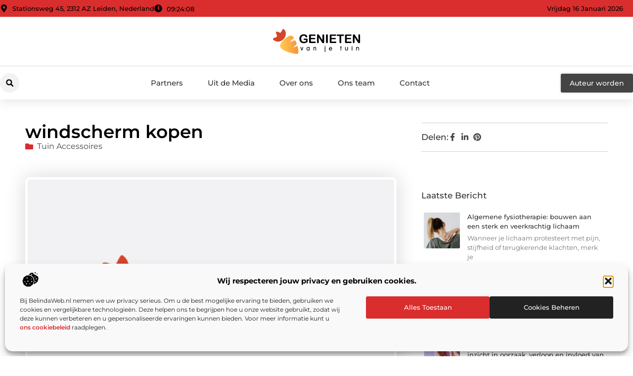

--- FILE ---
content_type: text/html; charset=UTF-8
request_url: https://www.genietenvanjetuin.nl/tuin-accessoires/windscherm-kopen-2/
body_size: 35764
content:
<!doctype html>
<html lang="nl-NL" prefix="og: https://ogp.me/ns#">
<head>
	<meta charset="UTF-8">
	<meta name="viewport" content="width=device-width, initial-scale=1">
	<link rel="profile" href="https://gmpg.org/xfn/11">
	
<!-- Search Engine Optimization door Rank Math - https://rankmath.com/ -->
<title>windscherm kopen &bull; Genieten van je tuin</title>
<meta name="description" content="Je zit lekker rustig in je tuin in de middagzon, kopje koffie erbij, tijdschrift erbij. Heerlijk rustig, maar dan is er ineens de wind. Niks zo vervelend als"/>
<meta name="robots" content="follow, index, max-snippet:-1, max-video-preview:-1, max-image-preview:large"/>
<link rel="canonical" href="https://www.genietenvanjetuin.nl/tuin-accessoires/windscherm-kopen-2/" />
<meta property="og:locale" content="nl_NL" />
<meta property="og:type" content="article" />
<meta property="og:title" content="windscherm kopen &bull; Genieten van je tuin" />
<meta property="og:description" content="Je zit lekker rustig in je tuin in de middagzon, kopje koffie erbij, tijdschrift erbij. Heerlijk rustig, maar dan is er ineens de wind. Niks zo vervelend als" />
<meta property="og:url" content="https://www.genietenvanjetuin.nl/tuin-accessoires/windscherm-kopen-2/" />
<meta property="og:site_name" content="Genieten van je tuin" />
<meta property="article:tag" content="online windscherm kopen" />
<meta property="article:tag" content="Windscherm kopen" />
<meta property="article:tag" content="Windscherm kopen online" />
<meta property="article:section" content="Tuin accessoires" />
<meta property="og:image" content="https://www.genietenvanjetuin.nl/wp-content/uploads/2021/09/2.genietenvanjetuin.nl-512x512-px.jpg" />
<meta property="og:image:secure_url" content="https://www.genietenvanjetuin.nl/wp-content/uploads/2021/09/2.genietenvanjetuin.nl-512x512-px.jpg" />
<meta property="og:image:width" content="512" />
<meta property="og:image:height" content="512" />
<meta property="og:image:alt" content="windscherm kopen" />
<meta property="og:image:type" content="image/jpeg" />
<meta property="article:published_time" content="2021-12-02T09:37:52+00:00" />
<meta name="twitter:card" content="summary_large_image" />
<meta name="twitter:title" content="windscherm kopen &bull; Genieten van je tuin" />
<meta name="twitter:description" content="Je zit lekker rustig in je tuin in de middagzon, kopje koffie erbij, tijdschrift erbij. Heerlijk rustig, maar dan is er ineens de wind. Niks zo vervelend als" />
<meta name="twitter:image" content="https://www.genietenvanjetuin.nl/wp-content/uploads/2021/09/2.genietenvanjetuin.nl-512x512-px.jpg" />
<script type="application/ld+json" class="rank-math-schema">{"@context":"https://schema.org","@graph":[{"@type":"Organization","@id":"https://www.genietenvanjetuin.nl/#organization","name":"genietenvanjetuin","url":"https://www.genietenvanjetuin.nl","logo":{"@type":"ImageObject","@id":"https://www.genietenvanjetuin.nl/#logo","url":"https://www.genietenvanjetuin.nl/wp-content/uploads/2021/09/1.genietenvanjetuin.nl-Logo-355x159px.png","contentUrl":"https://www.genietenvanjetuin.nl/wp-content/uploads/2021/09/1.genietenvanjetuin.nl-Logo-355x159px.png","caption":"Genieten van je tuin","inLanguage":"nl-NL","width":"355","height":"159"}},{"@type":"WebSite","@id":"https://www.genietenvanjetuin.nl/#website","url":"https://www.genietenvanjetuin.nl","name":"Genieten van je tuin","alternateName":"genietenvanjetuin.nl","publisher":{"@id":"https://www.genietenvanjetuin.nl/#organization"},"inLanguage":"nl-NL"},{"@type":"ImageObject","@id":"https://www.genietenvanjetuin.nl/wp-content/uploads/2021/09/2.genietenvanjetuin.nl-512x512-px.jpg","url":"https://www.genietenvanjetuin.nl/wp-content/uploads/2021/09/2.genietenvanjetuin.nl-512x512-px.jpg","width":"512","height":"512","inLanguage":"nl-NL"},{"@type":"BreadcrumbList","@id":"https://www.genietenvanjetuin.nl/tuin-accessoires/windscherm-kopen-2/#breadcrumb","itemListElement":[{"@type":"ListItem","position":"1","item":{"@id":"https://www.genietenvanjetuin.nl/","name":"Home"}},{"@type":"ListItem","position":"2","item":{"@id":"https://www.genietenvanjetuin.nl/tuin-accessoires/windscherm-kopen-2/","name":"windscherm kopen"}}]},{"@type":"WebPage","@id":"https://www.genietenvanjetuin.nl/tuin-accessoires/windscherm-kopen-2/#webpage","url":"https://www.genietenvanjetuin.nl/tuin-accessoires/windscherm-kopen-2/","name":"windscherm kopen &bull; Genieten van je tuin","datePublished":"2021-12-02T09:37:52+00:00","dateModified":"2021-12-02T09:37:52+00:00","isPartOf":{"@id":"https://www.genietenvanjetuin.nl/#website"},"primaryImageOfPage":{"@id":"https://www.genietenvanjetuin.nl/wp-content/uploads/2021/09/2.genietenvanjetuin.nl-512x512-px.jpg"},"inLanguage":"nl-NL","breadcrumb":{"@id":"https://www.genietenvanjetuin.nl/tuin-accessoires/windscherm-kopen-2/#breadcrumb"}},{"@type":"Person","@id":"https://www.genietenvanjetuin.nl/tuin-accessoires/windscherm-kopen-2/#author","image":{"@type":"ImageObject","@id":"https://secure.gravatar.com/avatar/?s=96&amp;d=mm&amp;r=g","url":"https://secure.gravatar.com/avatar/?s=96&amp;d=mm&amp;r=g","inLanguage":"nl-NL"},"worksFor":{"@id":"https://www.genietenvanjetuin.nl/#organization"}},{"@type":"BlogPosting","headline":"windscherm kopen &bull; Genieten van je tuin","datePublished":"2021-12-02T09:37:52+00:00","dateModified":"2021-12-02T09:37:52+00:00","author":{"@id":"https://www.genietenvanjetuin.nl/tuin-accessoires/windscherm-kopen-2/#author"},"publisher":{"@id":"https://www.genietenvanjetuin.nl/#organization"},"description":"Je zit lekker rustig in je tuin in de middagzon, kopje koffie erbij, tijdschrift erbij. Heerlijk rustig, maar dan is er ineens de wind. Niks zo vervelend als","name":"windscherm kopen &bull; Genieten van je tuin","@id":"https://www.genietenvanjetuin.nl/tuin-accessoires/windscherm-kopen-2/#richSnippet","isPartOf":{"@id":"https://www.genietenvanjetuin.nl/tuin-accessoires/windscherm-kopen-2/#webpage"},"image":{"@id":"https://www.genietenvanjetuin.nl/wp-content/uploads/2021/09/2.genietenvanjetuin.nl-512x512-px.jpg"},"inLanguage":"nl-NL","mainEntityOfPage":{"@id":"https://www.genietenvanjetuin.nl/tuin-accessoires/windscherm-kopen-2/#webpage"}}]}</script>
<!-- /Rank Math WordPress SEO plugin -->

<link rel="alternate" title="oEmbed (JSON)" type="application/json+oembed" href="https://www.genietenvanjetuin.nl/wp-json/oembed/1.0/embed?url=https%3A%2F%2Fwww.genietenvanjetuin.nl%2Ftuin-accessoires%2Fwindscherm-kopen-2%2F" />
<link rel="alternate" title="oEmbed (XML)" type="text/xml+oembed" href="https://www.genietenvanjetuin.nl/wp-json/oembed/1.0/embed?url=https%3A%2F%2Fwww.genietenvanjetuin.nl%2Ftuin-accessoires%2Fwindscherm-kopen-2%2F&#038;format=xml" />
<style id='wp-img-auto-sizes-contain-inline-css'>
img:is([sizes=auto i],[sizes^="auto," i]){contain-intrinsic-size:3000px 1500px}
/*# sourceURL=wp-img-auto-sizes-contain-inline-css */
</style>
<link rel='stylesheet' id='colorboxstyle-css' href='https://www.genietenvanjetuin.nl/wp-content/plugins/link-library/colorbox/colorbox.css?ver=6.9' media='all' />
<style id='wp-emoji-styles-inline-css'>

	img.wp-smiley, img.emoji {
		display: inline !important;
		border: none !important;
		box-shadow: none !important;
		height: 1em !important;
		width: 1em !important;
		margin: 0 0.07em !important;
		vertical-align: -0.1em !important;
		background: none !important;
		padding: 0 !important;
	}
/*# sourceURL=wp-emoji-styles-inline-css */
</style>
<link rel='stylesheet' id='wp-block-library-css' href='https://www.genietenvanjetuin.nl/wp-includes/css/dist/block-library/style.min.css?ver=6.9' media='all' />
<style id='global-styles-inline-css'>
:root{--wp--preset--aspect-ratio--square: 1;--wp--preset--aspect-ratio--4-3: 4/3;--wp--preset--aspect-ratio--3-4: 3/4;--wp--preset--aspect-ratio--3-2: 3/2;--wp--preset--aspect-ratio--2-3: 2/3;--wp--preset--aspect-ratio--16-9: 16/9;--wp--preset--aspect-ratio--9-16: 9/16;--wp--preset--color--black: #000000;--wp--preset--color--cyan-bluish-gray: #abb8c3;--wp--preset--color--white: #ffffff;--wp--preset--color--pale-pink: #f78da7;--wp--preset--color--vivid-red: #cf2e2e;--wp--preset--color--luminous-vivid-orange: #ff6900;--wp--preset--color--luminous-vivid-amber: #fcb900;--wp--preset--color--light-green-cyan: #7bdcb5;--wp--preset--color--vivid-green-cyan: #00d084;--wp--preset--color--pale-cyan-blue: #8ed1fc;--wp--preset--color--vivid-cyan-blue: #0693e3;--wp--preset--color--vivid-purple: #9b51e0;--wp--preset--gradient--vivid-cyan-blue-to-vivid-purple: linear-gradient(135deg,rgb(6,147,227) 0%,rgb(155,81,224) 100%);--wp--preset--gradient--light-green-cyan-to-vivid-green-cyan: linear-gradient(135deg,rgb(122,220,180) 0%,rgb(0,208,130) 100%);--wp--preset--gradient--luminous-vivid-amber-to-luminous-vivid-orange: linear-gradient(135deg,rgb(252,185,0) 0%,rgb(255,105,0) 100%);--wp--preset--gradient--luminous-vivid-orange-to-vivid-red: linear-gradient(135deg,rgb(255,105,0) 0%,rgb(207,46,46) 100%);--wp--preset--gradient--very-light-gray-to-cyan-bluish-gray: linear-gradient(135deg,rgb(238,238,238) 0%,rgb(169,184,195) 100%);--wp--preset--gradient--cool-to-warm-spectrum: linear-gradient(135deg,rgb(74,234,220) 0%,rgb(151,120,209) 20%,rgb(207,42,186) 40%,rgb(238,44,130) 60%,rgb(251,105,98) 80%,rgb(254,248,76) 100%);--wp--preset--gradient--blush-light-purple: linear-gradient(135deg,rgb(255,206,236) 0%,rgb(152,150,240) 100%);--wp--preset--gradient--blush-bordeaux: linear-gradient(135deg,rgb(254,205,165) 0%,rgb(254,45,45) 50%,rgb(107,0,62) 100%);--wp--preset--gradient--luminous-dusk: linear-gradient(135deg,rgb(255,203,112) 0%,rgb(199,81,192) 50%,rgb(65,88,208) 100%);--wp--preset--gradient--pale-ocean: linear-gradient(135deg,rgb(255,245,203) 0%,rgb(182,227,212) 50%,rgb(51,167,181) 100%);--wp--preset--gradient--electric-grass: linear-gradient(135deg,rgb(202,248,128) 0%,rgb(113,206,126) 100%);--wp--preset--gradient--midnight: linear-gradient(135deg,rgb(2,3,129) 0%,rgb(40,116,252) 100%);--wp--preset--font-size--small: 13px;--wp--preset--font-size--medium: 20px;--wp--preset--font-size--large: 36px;--wp--preset--font-size--x-large: 42px;--wp--preset--spacing--20: 0.44rem;--wp--preset--spacing--30: 0.67rem;--wp--preset--spacing--40: 1rem;--wp--preset--spacing--50: 1.5rem;--wp--preset--spacing--60: 2.25rem;--wp--preset--spacing--70: 3.38rem;--wp--preset--spacing--80: 5.06rem;--wp--preset--shadow--natural: 6px 6px 9px rgba(0, 0, 0, 0.2);--wp--preset--shadow--deep: 12px 12px 50px rgba(0, 0, 0, 0.4);--wp--preset--shadow--sharp: 6px 6px 0px rgba(0, 0, 0, 0.2);--wp--preset--shadow--outlined: 6px 6px 0px -3px rgb(255, 255, 255), 6px 6px rgb(0, 0, 0);--wp--preset--shadow--crisp: 6px 6px 0px rgb(0, 0, 0);}:root { --wp--style--global--content-size: 800px;--wp--style--global--wide-size: 1200px; }:where(body) { margin: 0; }.wp-site-blocks > .alignleft { float: left; margin-right: 2em; }.wp-site-blocks > .alignright { float: right; margin-left: 2em; }.wp-site-blocks > .aligncenter { justify-content: center; margin-left: auto; margin-right: auto; }:where(.wp-site-blocks) > * { margin-block-start: 24px; margin-block-end: 0; }:where(.wp-site-blocks) > :first-child { margin-block-start: 0; }:where(.wp-site-blocks) > :last-child { margin-block-end: 0; }:root { --wp--style--block-gap: 24px; }:root :where(.is-layout-flow) > :first-child{margin-block-start: 0;}:root :where(.is-layout-flow) > :last-child{margin-block-end: 0;}:root :where(.is-layout-flow) > *{margin-block-start: 24px;margin-block-end: 0;}:root :where(.is-layout-constrained) > :first-child{margin-block-start: 0;}:root :where(.is-layout-constrained) > :last-child{margin-block-end: 0;}:root :where(.is-layout-constrained) > *{margin-block-start: 24px;margin-block-end: 0;}:root :where(.is-layout-flex){gap: 24px;}:root :where(.is-layout-grid){gap: 24px;}.is-layout-flow > .alignleft{float: left;margin-inline-start: 0;margin-inline-end: 2em;}.is-layout-flow > .alignright{float: right;margin-inline-start: 2em;margin-inline-end: 0;}.is-layout-flow > .aligncenter{margin-left: auto !important;margin-right: auto !important;}.is-layout-constrained > .alignleft{float: left;margin-inline-start: 0;margin-inline-end: 2em;}.is-layout-constrained > .alignright{float: right;margin-inline-start: 2em;margin-inline-end: 0;}.is-layout-constrained > .aligncenter{margin-left: auto !important;margin-right: auto !important;}.is-layout-constrained > :where(:not(.alignleft):not(.alignright):not(.alignfull)){max-width: var(--wp--style--global--content-size);margin-left: auto !important;margin-right: auto !important;}.is-layout-constrained > .alignwide{max-width: var(--wp--style--global--wide-size);}body .is-layout-flex{display: flex;}.is-layout-flex{flex-wrap: wrap;align-items: center;}.is-layout-flex > :is(*, div){margin: 0;}body .is-layout-grid{display: grid;}.is-layout-grid > :is(*, div){margin: 0;}body{padding-top: 0px;padding-right: 0px;padding-bottom: 0px;padding-left: 0px;}a:where(:not(.wp-element-button)){text-decoration: underline;}:root :where(.wp-element-button, .wp-block-button__link){background-color: #32373c;border-width: 0;color: #fff;font-family: inherit;font-size: inherit;font-style: inherit;font-weight: inherit;letter-spacing: inherit;line-height: inherit;padding-top: calc(0.667em + 2px);padding-right: calc(1.333em + 2px);padding-bottom: calc(0.667em + 2px);padding-left: calc(1.333em + 2px);text-decoration: none;text-transform: inherit;}.has-black-color{color: var(--wp--preset--color--black) !important;}.has-cyan-bluish-gray-color{color: var(--wp--preset--color--cyan-bluish-gray) !important;}.has-white-color{color: var(--wp--preset--color--white) !important;}.has-pale-pink-color{color: var(--wp--preset--color--pale-pink) !important;}.has-vivid-red-color{color: var(--wp--preset--color--vivid-red) !important;}.has-luminous-vivid-orange-color{color: var(--wp--preset--color--luminous-vivid-orange) !important;}.has-luminous-vivid-amber-color{color: var(--wp--preset--color--luminous-vivid-amber) !important;}.has-light-green-cyan-color{color: var(--wp--preset--color--light-green-cyan) !important;}.has-vivid-green-cyan-color{color: var(--wp--preset--color--vivid-green-cyan) !important;}.has-pale-cyan-blue-color{color: var(--wp--preset--color--pale-cyan-blue) !important;}.has-vivid-cyan-blue-color{color: var(--wp--preset--color--vivid-cyan-blue) !important;}.has-vivid-purple-color{color: var(--wp--preset--color--vivid-purple) !important;}.has-black-background-color{background-color: var(--wp--preset--color--black) !important;}.has-cyan-bluish-gray-background-color{background-color: var(--wp--preset--color--cyan-bluish-gray) !important;}.has-white-background-color{background-color: var(--wp--preset--color--white) !important;}.has-pale-pink-background-color{background-color: var(--wp--preset--color--pale-pink) !important;}.has-vivid-red-background-color{background-color: var(--wp--preset--color--vivid-red) !important;}.has-luminous-vivid-orange-background-color{background-color: var(--wp--preset--color--luminous-vivid-orange) !important;}.has-luminous-vivid-amber-background-color{background-color: var(--wp--preset--color--luminous-vivid-amber) !important;}.has-light-green-cyan-background-color{background-color: var(--wp--preset--color--light-green-cyan) !important;}.has-vivid-green-cyan-background-color{background-color: var(--wp--preset--color--vivid-green-cyan) !important;}.has-pale-cyan-blue-background-color{background-color: var(--wp--preset--color--pale-cyan-blue) !important;}.has-vivid-cyan-blue-background-color{background-color: var(--wp--preset--color--vivid-cyan-blue) !important;}.has-vivid-purple-background-color{background-color: var(--wp--preset--color--vivid-purple) !important;}.has-black-border-color{border-color: var(--wp--preset--color--black) !important;}.has-cyan-bluish-gray-border-color{border-color: var(--wp--preset--color--cyan-bluish-gray) !important;}.has-white-border-color{border-color: var(--wp--preset--color--white) !important;}.has-pale-pink-border-color{border-color: var(--wp--preset--color--pale-pink) !important;}.has-vivid-red-border-color{border-color: var(--wp--preset--color--vivid-red) !important;}.has-luminous-vivid-orange-border-color{border-color: var(--wp--preset--color--luminous-vivid-orange) !important;}.has-luminous-vivid-amber-border-color{border-color: var(--wp--preset--color--luminous-vivid-amber) !important;}.has-light-green-cyan-border-color{border-color: var(--wp--preset--color--light-green-cyan) !important;}.has-vivid-green-cyan-border-color{border-color: var(--wp--preset--color--vivid-green-cyan) !important;}.has-pale-cyan-blue-border-color{border-color: var(--wp--preset--color--pale-cyan-blue) !important;}.has-vivid-cyan-blue-border-color{border-color: var(--wp--preset--color--vivid-cyan-blue) !important;}.has-vivid-purple-border-color{border-color: var(--wp--preset--color--vivid-purple) !important;}.has-vivid-cyan-blue-to-vivid-purple-gradient-background{background: var(--wp--preset--gradient--vivid-cyan-blue-to-vivid-purple) !important;}.has-light-green-cyan-to-vivid-green-cyan-gradient-background{background: var(--wp--preset--gradient--light-green-cyan-to-vivid-green-cyan) !important;}.has-luminous-vivid-amber-to-luminous-vivid-orange-gradient-background{background: var(--wp--preset--gradient--luminous-vivid-amber-to-luminous-vivid-orange) !important;}.has-luminous-vivid-orange-to-vivid-red-gradient-background{background: var(--wp--preset--gradient--luminous-vivid-orange-to-vivid-red) !important;}.has-very-light-gray-to-cyan-bluish-gray-gradient-background{background: var(--wp--preset--gradient--very-light-gray-to-cyan-bluish-gray) !important;}.has-cool-to-warm-spectrum-gradient-background{background: var(--wp--preset--gradient--cool-to-warm-spectrum) !important;}.has-blush-light-purple-gradient-background{background: var(--wp--preset--gradient--blush-light-purple) !important;}.has-blush-bordeaux-gradient-background{background: var(--wp--preset--gradient--blush-bordeaux) !important;}.has-luminous-dusk-gradient-background{background: var(--wp--preset--gradient--luminous-dusk) !important;}.has-pale-ocean-gradient-background{background: var(--wp--preset--gradient--pale-ocean) !important;}.has-electric-grass-gradient-background{background: var(--wp--preset--gradient--electric-grass) !important;}.has-midnight-gradient-background{background: var(--wp--preset--gradient--midnight) !important;}.has-small-font-size{font-size: var(--wp--preset--font-size--small) !important;}.has-medium-font-size{font-size: var(--wp--preset--font-size--medium) !important;}.has-large-font-size{font-size: var(--wp--preset--font-size--large) !important;}.has-x-large-font-size{font-size: var(--wp--preset--font-size--x-large) !important;}
:root :where(.wp-block-pullquote){font-size: 1.5em;line-height: 1.6;}
/*# sourceURL=global-styles-inline-css */
</style>
<link rel='stylesheet' id='thumbs_rating_styles-css' href='https://www.genietenvanjetuin.nl/wp-content/plugins/link-library/upvote-downvote/css/style.css?ver=1.0.0' media='all' />
<link rel='stylesheet' id='scriptlesssocialsharing-css' href='https://www.genietenvanjetuin.nl/wp-content/plugins/scriptless-social-sharing/includes/css/scriptlesssocialsharing-style.css?ver=3.3.1' media='all' />
<style id='scriptlesssocialsharing-inline-css'>
.scriptlesssocialsharing__buttons a.button { padding: 12px; flex: 1; }@media only screen and (max-width: 767px) { .scriptlesssocialsharing .sss-name { position: absolute; clip: rect(1px, 1px, 1px, 1px); height: 1px; width: 1px; border: 0; overflow: hidden; } }
/*# sourceURL=scriptlesssocialsharing-inline-css */
</style>
<link rel='stylesheet' id='cmplz-general-css' href='https://www.genietenvanjetuin.nl/wp-content/plugins/complianz-gdpr/assets/css/cookieblocker.min.css?ver=1741710170' media='all' />
<link rel='stylesheet' id='hello-elementor-css' href='https://www.genietenvanjetuin.nl/wp-content/themes/hello-elementor/assets/css/reset.css?ver=3.4.5' media='all' />
<link rel='stylesheet' id='hello-elementor-theme-style-css' href='https://www.genietenvanjetuin.nl/wp-content/themes/hello-elementor/assets/css/theme.css?ver=3.4.5' media='all' />
<link rel='stylesheet' id='hello-elementor-header-footer-css' href='https://www.genietenvanjetuin.nl/wp-content/themes/hello-elementor/assets/css/header-footer.css?ver=3.4.5' media='all' />
<link rel='stylesheet' id='elementor-frontend-css' href='https://www.genietenvanjetuin.nl/wp-content/plugins/elementor/assets/css/frontend.min.css?ver=3.34.1' media='all' />
<link rel='stylesheet' id='elementor-post-4746-css' href='https://www.genietenvanjetuin.nl/wp-content/uploads/elementor/css/post-4746.css?ver=1768284180' media='all' />
<link rel='stylesheet' id='widget-icon-list-css' href='https://www.genietenvanjetuin.nl/wp-content/plugins/elementor/assets/css/widget-icon-list.min.css?ver=3.34.1' media='all' />
<link rel='stylesheet' id='widget-image-css' href='https://www.genietenvanjetuin.nl/wp-content/plugins/elementor/assets/css/widget-image.min.css?ver=3.34.1' media='all' />
<link rel='stylesheet' id='widget-search-form-css' href='https://www.genietenvanjetuin.nl/wp-content/plugins/elementor-pro/assets/css/widget-search-form.min.css?ver=3.28.3' media='all' />
<link rel='stylesheet' id='widget-nav-menu-css' href='https://www.genietenvanjetuin.nl/wp-content/plugins/elementor-pro/assets/css/widget-nav-menu.min.css?ver=3.28.3' media='all' />
<link rel='stylesheet' id='e-animation-shrink-css' href='https://www.genietenvanjetuin.nl/wp-content/plugins/elementor/assets/lib/animations/styles/e-animation-shrink.min.css?ver=3.34.1' media='all' />
<link rel='stylesheet' id='e-animation-fadeIn-css' href='https://www.genietenvanjetuin.nl/wp-content/plugins/elementor/assets/lib/animations/styles/fadeIn.min.css?ver=3.34.1' media='all' />
<link rel='stylesheet' id='e-motion-fx-css' href='https://www.genietenvanjetuin.nl/wp-content/plugins/elementor-pro/assets/css/modules/motion-fx.min.css?ver=3.28.3' media='all' />
<link rel='stylesheet' id='e-sticky-css' href='https://www.genietenvanjetuin.nl/wp-content/plugins/elementor-pro/assets/css/modules/sticky.min.css?ver=3.28.3' media='all' />
<link rel='stylesheet' id='swiper-css' href='https://www.genietenvanjetuin.nl/wp-content/plugins/elementor/assets/lib/swiper/v8/css/swiper.min.css?ver=8.4.5' media='all' />
<link rel='stylesheet' id='e-swiper-css' href='https://www.genietenvanjetuin.nl/wp-content/plugins/elementor/assets/css/conditionals/e-swiper.min.css?ver=3.34.1' media='all' />
<link rel='stylesheet' id='widget-heading-css' href='https://www.genietenvanjetuin.nl/wp-content/plugins/elementor/assets/css/widget-heading.min.css?ver=3.34.1' media='all' />
<link rel='stylesheet' id='widget-post-info-css' href='https://www.genietenvanjetuin.nl/wp-content/plugins/elementor-pro/assets/css/widget-post-info.min.css?ver=3.28.3' media='all' />
<link rel='stylesheet' id='widget-table-of-contents-css' href='https://www.genietenvanjetuin.nl/wp-content/plugins/elementor-pro/assets/css/widget-table-of-contents.min.css?ver=3.28.3' media='all' />
<link rel='stylesheet' id='widget-posts-css' href='https://www.genietenvanjetuin.nl/wp-content/plugins/elementor-pro/assets/css/widget-posts.min.css?ver=3.28.3' media='all' />
<link rel='stylesheet' id='widget-icon-box-css' href='https://www.genietenvanjetuin.nl/wp-content/plugins/elementor/assets/css/widget-icon-box.min.css?ver=3.34.1' media='all' />
<link rel='stylesheet' id='e-animation-grow-css' href='https://www.genietenvanjetuin.nl/wp-content/plugins/elementor/assets/lib/animations/styles/e-animation-grow.min.css?ver=3.34.1' media='all' />
<link rel='stylesheet' id='widget-post-navigation-css' href='https://www.genietenvanjetuin.nl/wp-content/plugins/elementor-pro/assets/css/widget-post-navigation.min.css?ver=3.28.3' media='all' />
<link rel='stylesheet' id='widget-loop-common-css' href='https://www.genietenvanjetuin.nl/wp-content/plugins/elementor-pro/assets/css/widget-loop-common.min.css?ver=3.28.3' media='all' />
<link rel='stylesheet' id='widget-loop-grid-css' href='https://www.genietenvanjetuin.nl/wp-content/plugins/elementor-pro/assets/css/widget-loop-grid.min.css?ver=3.28.3' media='all' />
<link rel='stylesheet' id='elementor-post-4959-css' href='https://www.genietenvanjetuin.nl/wp-content/uploads/elementor/css/post-4959.css?ver=1768284181' media='all' />
<link rel='stylesheet' id='elementor-post-4956-css' href='https://www.genietenvanjetuin.nl/wp-content/uploads/elementor/css/post-4956.css?ver=1768284181' media='all' />
<link rel='stylesheet' id='elementor-post-4953-css' href='https://www.genietenvanjetuin.nl/wp-content/uploads/elementor/css/post-4953.css?ver=1768284181' media='all' />
<link rel='stylesheet' id='elementor-gf-local-montserrat-css' href='https://www.genietenvanjetuin.nl/wp-content/uploads/elementor/google-fonts/css/montserrat.css?ver=1742545116' media='all' />
<script src="https://www.genietenvanjetuin.nl/wp-includes/js/jquery/jquery.min.js?ver=3.7.1" id="jquery-core-js"></script>
<script src="https://www.genietenvanjetuin.nl/wp-includes/js/jquery/jquery-migrate.min.js?ver=3.4.1" id="jquery-migrate-js"></script>
<script src="https://www.genietenvanjetuin.nl/wp-content/plugins/link-library/colorbox/jquery.colorbox-min.js?ver=1.3.9" id="colorbox-js"></script>
<script id="thumbs_rating_scripts-js-extra">
var thumbs_rating_ajax = {"ajax_url":"https://www.genietenvanjetuin.nl/wp-admin/admin-ajax.php","nonce":"692341818e"};
//# sourceURL=thumbs_rating_scripts-js-extra
</script>
<script src="https://www.genietenvanjetuin.nl/wp-content/plugins/link-library/upvote-downvote/js/general.js?ver=4.0.1" id="thumbs_rating_scripts-js"></script>
<link rel="https://api.w.org/" href="https://www.genietenvanjetuin.nl/wp-json/" /><link rel="alternate" title="JSON" type="application/json" href="https://www.genietenvanjetuin.nl/wp-json/wp/v2/posts/543" /><link rel="EditURI" type="application/rsd+xml" title="RSD" href="https://www.genietenvanjetuin.nl/xmlrpc.php?rsd" />
<meta name="generator" content="WordPress 6.9" />
<link rel='shortlink' href='https://www.genietenvanjetuin.nl/?p=543' />
<script type="text/javascript">//<![CDATA[
  function external_links_in_new_windows_loop() {
    if (!document.links) {
      document.links = document.getElementsByTagName('a');
    }
    var change_link = false;
    var force = '';
    var ignore = '';

    for (var t=0; t<document.links.length; t++) {
      var all_links = document.links[t];
      change_link = false;
      
      if(document.links[t].hasAttribute('onClick') == false) {
        // forced if the address starts with http (or also https), but does not link to the current domain
        if(all_links.href.search(/^http/) != -1 && all_links.href.search('www.genietenvanjetuin.nl') == -1 && all_links.href.search(/^#/) == -1) {
          // console.log('Changed ' + all_links.href);
          change_link = true;
        }
          
        if(force != '' && all_links.href.search(force) != -1) {
          // forced
          // console.log('force ' + all_links.href);
          change_link = true;
        }
        
        if(ignore != '' && all_links.href.search(ignore) != -1) {
          // console.log('ignore ' + all_links.href);
          // ignored
          change_link = false;
        }

        if(change_link == true) {
          // console.log('Changed ' + all_links.href);
          document.links[t].setAttribute('onClick', 'javascript:window.open(\'' + all_links.href.replace(/'/g, '') + '\', \'_blank\', \'noopener\'); return false;');
          document.links[t].removeAttribute('target');
        }
      }
    }
  }
  
  // Load
  function external_links_in_new_windows_load(func)
  {  
    var oldonload = window.onload;
    if (typeof window.onload != 'function'){
      window.onload = func;
    } else {
      window.onload = function(){
        oldonload();
        func();
      }
    }
  }

  external_links_in_new_windows_load(external_links_in_new_windows_loop);
  //]]></script>

			<style>.cmplz-hidden {
					display: none !important;
				}</style><meta name="generator" content="Elementor 3.34.1; features: e_font_icon_svg, additional_custom_breakpoints; settings: css_print_method-external, google_font-enabled, font_display-swap">
			<style>
				.e-con.e-parent:nth-of-type(n+4):not(.e-lazyloaded):not(.e-no-lazyload),
				.e-con.e-parent:nth-of-type(n+4):not(.e-lazyloaded):not(.e-no-lazyload) * {
					background-image: none !important;
				}
				@media screen and (max-height: 1024px) {
					.e-con.e-parent:nth-of-type(n+3):not(.e-lazyloaded):not(.e-no-lazyload),
					.e-con.e-parent:nth-of-type(n+3):not(.e-lazyloaded):not(.e-no-lazyload) * {
						background-image: none !important;
					}
				}
				@media screen and (max-height: 640px) {
					.e-con.e-parent:nth-of-type(n+2):not(.e-lazyloaded):not(.e-no-lazyload),
					.e-con.e-parent:nth-of-type(n+2):not(.e-lazyloaded):not(.e-no-lazyload) * {
						background-image: none !important;
					}
				}
			</style>
			<link rel="icon" href="https://www.genietenvanjetuin.nl/wp-content/uploads/2021/09/0.genietenvanjetuin.nl-icon-150x150-px.png" sizes="32x32" />
<link rel="icon" href="https://www.genietenvanjetuin.nl/wp-content/uploads/2021/09/0.genietenvanjetuin.nl-icon-150x150-px.png" sizes="192x192" />
<link rel="apple-touch-icon" href="https://www.genietenvanjetuin.nl/wp-content/uploads/2021/09/0.genietenvanjetuin.nl-icon-150x150-px.png" />
<meta name="msapplication-TileImage" content="https://www.genietenvanjetuin.nl/wp-content/uploads/2021/09/0.genietenvanjetuin.nl-icon-150x150-px.png" />
</head>
<body data-cmplz=1 class="wp-singular post-template-default single single-post postid-543 single-format-standard wp-custom-logo wp-embed-responsive wp-theme-hello-elementor hello-elementor-default elementor-default elementor-template-full-width elementor-kit-4746 elementor-page-4953">


<a class="skip-link screen-reader-text" href="#content">Ga naar de inhoud</a>

		<header data-elementor-type="header" data-elementor-id="4959" class="elementor elementor-4959 elementor-location-header" data-elementor-post-type="elementor_library">
			<header class="elementor-element elementor-element-346c46de e-con-full top e-flex e-con e-parent" data-id="346c46de" data-element_type="container" data-settings="{&quot;sticky&quot;:&quot;top&quot;,&quot;background_background&quot;:&quot;classic&quot;,&quot;sticky_on&quot;:[&quot;desktop&quot;,&quot;tablet&quot;,&quot;mobile&quot;],&quot;sticky_offset&quot;:0,&quot;sticky_effects_offset&quot;:0,&quot;sticky_anchor_link_offset&quot;:0}">
		<div class="elementor-element elementor-element-1c281f45 e-flex e-con-boxed e-con e-child" data-id="1c281f45" data-element_type="container" data-settings="{&quot;background_background&quot;:&quot;classic&quot;}">
					<div class="e-con-inner">
		<div class="elementor-element elementor-element-178183ae e-con-full e-flex e-con e-child" data-id="178183ae" data-element_type="container">
				<div class="elementor-element elementor-element-54a3d011 elementor-icon-list--layout-inline elementor-align-start elementor-mobile-align-center elementor-hidden-mobile elementor-list-item-link-full_width elementor-widget elementor-widget-icon-list" data-id="54a3d011" data-element_type="widget" data-widget_type="icon-list.default">
				<div class="elementor-widget-container">
							<ul class="elementor-icon-list-items elementor-inline-items">
							<li class="elementor-icon-list-item elementor-inline-item">
											<span class="elementor-icon-list-icon">
							<svg aria-hidden="true" class="e-font-icon-svg e-fas-map-marker-alt" viewBox="0 0 384 512" xmlns="http://www.w3.org/2000/svg"><path d="M172.268 501.67C26.97 291.031 0 269.413 0 192 0 85.961 85.961 0 192 0s192 85.961 192 192c0 77.413-26.97 99.031-172.268 309.67-9.535 13.774-29.93 13.773-39.464 0zM192 272c44.183 0 80-35.817 80-80s-35.817-80-80-80-80 35.817-80 80 35.817 80 80 80z"></path></svg>						</span>
										<span class="elementor-icon-list-text">Stationsweg 45, 2312 AZ Leiden, Nederland</span>
									</li>
								<li class="elementor-icon-list-item elementor-inline-item">
											<span class="elementor-icon-list-icon">
							<svg aria-hidden="true" class="e-font-icon-svg e-fas-clock" viewBox="0 0 512 512" xmlns="http://www.w3.org/2000/svg"><path d="M256,8C119,8,8,119,8,256S119,504,256,504,504,393,504,256,393,8,256,8Zm92.49,313h0l-20,25a16,16,0,0,1-22.49,2.5h0l-67-49.72a40,40,0,0,1-15-31.23V112a16,16,0,0,1,16-16h32a16,16,0,0,1,16,16V256l58,42.5A16,16,0,0,1,348.49,321Z"></path></svg>						</span>
										<span class="elementor-icon-list-text"></span>
									</li>
						</ul>
						</div>
				</div>
				<div class="elementor-element elementor-element-72d2466a elementor-widget__width-auto elementor-widget elementor-widget-html" data-id="72d2466a" data-element_type="widget" data-widget_type="html.default">
				<div class="elementor-widget-container">
					<div class="clock">
    <p class="time" id="current-time">Laden...</p>
  </div>

  <script>
    function updateTime() {
      const options = { timeZone: 'Europe/Amsterdam', hour: '2-digit', minute: '2-digit', second: '2-digit' };
      const formatter = new Intl.DateTimeFormat('nl-NL', options);
      const time = formatter.format(new Date());
      document.getElementById('current-time').textContent = time;
    }

    // Update tijd elke seconde
    setInterval(updateTime, 1000);
    updateTime(); // Zorgt ervoor dat de tijd meteen wordt weergegeven bij laden
  </script>				</div>
				</div>
				</div>
				<div class="elementor-element elementor-element-3e9fd959 elementor-widget__width-auto elementor-widget-mobile__width-auto elementor-widget elementor-widget-html" data-id="3e9fd959" data-element_type="widget" data-widget_type="html.default">
				<div class="elementor-widget-container">
					<div id="current_date">
        <script>
            const options = {
                weekday: 'long',
                year: 'numeric',
                month: 'long',
                day: 'numeric'
            };
            document.getElementById("current_date").innerHTML = new Date().toLocaleDateString('nl-NL', options);
        </script>
</div>
				</div>
				</div>
					</div>
				</div>
		<div class="elementor-element elementor-element-7baa37b e-flex e-con-boxed e-con e-child" data-id="7baa37b" data-element_type="container" data-settings="{&quot;background_background&quot;:&quot;classic&quot;}">
					<div class="e-con-inner">
				<div class="elementor-element elementor-element-1fba63a1 elementor-widget__width-initial elementor-widget elementor-widget-theme-site-logo elementor-widget-image" data-id="1fba63a1" data-element_type="widget" data-widget_type="theme-site-logo.default">
				<div class="elementor-widget-container">
											<a href="https://www.genietenvanjetuin.nl">
			<img width="355" height="107" src="https://www.genietenvanjetuin.nl/wp-content/uploads/2021/09/cropped-1.genietenvanjetuin.nl-Logo-355x159px.png" class="attachment-full size-full wp-image-411" alt="" srcset="https://www.genietenvanjetuin.nl/wp-content/uploads/2021/09/cropped-1.genietenvanjetuin.nl-Logo-355x159px.png 355w, https://www.genietenvanjetuin.nl/wp-content/uploads/2021/09/cropped-1.genietenvanjetuin.nl-Logo-355x159px-300x90.png 300w" sizes="(max-width: 355px) 100vw, 355px" />				</a>
											</div>
				</div>
					</div>
				</div>
		<div class="elementor-element elementor-element-3e223f94 e-flex e-con-boxed e-con e-child" data-id="3e223f94" data-element_type="container" data-settings="{&quot;background_background&quot;:&quot;classic&quot;,&quot;animation&quot;:&quot;none&quot;,&quot;animation_delay&quot;:200}">
					<div class="e-con-inner">
				<div class="elementor-element elementor-element-4f5daf51 elementor-view-stacked elementor-shape-rounded elementor-hidden-desktop elementor-widget elementor-widget-icon" data-id="4f5daf51" data-element_type="widget" data-widget_type="icon.default">
				<div class="elementor-widget-container">
							<div class="elementor-icon-wrapper">
			<a class="elementor-icon" href="/auteur-worden/">
			<svg aria-hidden="true" class="e-font-icon-svg e-fas-edit" viewBox="0 0 576 512" xmlns="http://www.w3.org/2000/svg"><path d="M402.6 83.2l90.2 90.2c3.8 3.8 3.8 10 0 13.8L274.4 405.6l-92.8 10.3c-12.4 1.4-22.9-9.1-21.5-21.5l10.3-92.8L388.8 83.2c3.8-3.8 10-3.8 13.8 0zm162-22.9l-48.8-48.8c-15.2-15.2-39.9-15.2-55.2 0l-35.4 35.4c-3.8 3.8-3.8 10 0 13.8l90.2 90.2c3.8 3.8 10 3.8 13.8 0l35.4-35.4c15.2-15.3 15.2-40 0-55.2zM384 346.2V448H64V128h229.8c3.2 0 6.2-1.3 8.5-3.5l40-40c7.6-7.6 2.2-20.5-8.5-20.5H48C21.5 64 0 85.5 0 112v352c0 26.5 21.5 48 48 48h352c26.5 0 48-21.5 48-48V306.2c0-10.7-12.9-16-20.5-8.5l-40 40c-2.2 2.3-3.5 5.3-3.5 8.5z"></path></svg>			</a>
		</div>
						</div>
				</div>
				<div class="elementor-element elementor-element-32b84b65 elementor-search-form--skin-full_screen elementor-widget__width-auto elementor-widget elementor-widget-search-form" data-id="32b84b65" data-element_type="widget" data-settings="{&quot;skin&quot;:&quot;full_screen&quot;}" data-widget_type="search-form.default">
				<div class="elementor-widget-container">
							<search role="search">
			<form class="elementor-search-form" action="https://www.genietenvanjetuin.nl" method="get">
												<div class="elementor-search-form__toggle" role="button" tabindex="0" aria-label="Zoeken">
					<div class="e-font-icon-svg-container"><svg aria-hidden="true" class="e-font-icon-svg e-fas-search" viewBox="0 0 512 512" xmlns="http://www.w3.org/2000/svg"><path d="M505 442.7L405.3 343c-4.5-4.5-10.6-7-17-7H372c27.6-35.3 44-79.7 44-128C416 93.1 322.9 0 208 0S0 93.1 0 208s93.1 208 208 208c48.3 0 92.7-16.4 128-44v16.3c0 6.4 2.5 12.5 7 17l99.7 99.7c9.4 9.4 24.6 9.4 33.9 0l28.3-28.3c9.4-9.4 9.4-24.6.1-34zM208 336c-70.7 0-128-57.2-128-128 0-70.7 57.2-128 128-128 70.7 0 128 57.2 128 128 0 70.7-57.2 128-128 128z"></path></svg></div>				</div>
								<div class="elementor-search-form__container">
					<label class="elementor-screen-only" for="elementor-search-form-32b84b65">Zoeken</label>

					
					<input id="elementor-search-form-32b84b65" placeholder="" class="elementor-search-form__input" type="search" name="s" value="">
					
					
										<div class="dialog-lightbox-close-button dialog-close-button" role="button" tabindex="0" aria-label="Sluit dit zoekvak.">
						<svg aria-hidden="true" class="e-font-icon-svg e-eicon-close" viewBox="0 0 1000 1000" xmlns="http://www.w3.org/2000/svg"><path d="M742 167L500 408 258 167C246 154 233 150 217 150 196 150 179 158 167 167 154 179 150 196 150 212 150 229 154 242 171 254L408 500 167 742C138 771 138 800 167 829 196 858 225 858 254 829L496 587 738 829C750 842 767 846 783 846 800 846 817 842 829 829 842 817 846 804 846 783 846 767 842 750 829 737L588 500 833 258C863 229 863 200 833 171 804 137 775 137 742 167Z"></path></svg>					</div>
									</div>
			</form>
		</search>
						</div>
				</div>
				<div class="elementor-element elementor-element-5ce3f20 elementor-nav-menu--stretch elementor-nav-menu__text-align-center elementor-nav-menu--dropdown-mobile elementor-widget-tablet__width-initial elementor-widget-mobile__width-initial elementor-nav-menu--toggle elementor-nav-menu--burger elementor-widget elementor-widget-nav-menu" data-id="5ce3f20" data-element_type="widget" data-settings="{&quot;full_width&quot;:&quot;stretch&quot;,&quot;layout&quot;:&quot;horizontal&quot;,&quot;submenu_icon&quot;:{&quot;value&quot;:&quot;&lt;svg class=\&quot;e-font-icon-svg e-fas-caret-down\&quot; viewBox=\&quot;0 0 320 512\&quot; xmlns=\&quot;http:\/\/www.w3.org\/2000\/svg\&quot;&gt;&lt;path d=\&quot;M31.3 192h257.3c17.8 0 26.7 21.5 14.1 34.1L174.1 354.8c-7.8 7.8-20.5 7.8-28.3 0L17.2 226.1C4.6 213.5 13.5 192 31.3 192z\&quot;&gt;&lt;\/path&gt;&lt;\/svg&gt;&quot;,&quot;library&quot;:&quot;fa-solid&quot;},&quot;toggle&quot;:&quot;burger&quot;}" data-widget_type="nav-menu.default">
				<div class="elementor-widget-container">
								<nav aria-label="Menu" class="elementor-nav-menu--main elementor-nav-menu__container elementor-nav-menu--layout-horizontal e--pointer-text e--animation-float">
				<ul id="menu-1-5ce3f20" class="elementor-nav-menu"><li class="menu-item menu-item-type-post_type menu-item-object-page menu-item-5024"><a href="https://www.genietenvanjetuin.nl/partners/" class="elementor-item">Partners</a></li>
<li class="menu-item menu-item-type-custom menu-item-object-custom menu-item-5031"><a href="/category/media/" class="elementor-item">Uit de Media</a></li>
<li class="menu-item menu-item-type-post_type menu-item-object-page menu-item-5025"><a href="https://www.genietenvanjetuin.nl/over-ons/" class="elementor-item">Over ons</a></li>
<li class="menu-item menu-item-type-post_type menu-item-object-page menu-item-5026"><a href="https://www.genietenvanjetuin.nl/ons-team/" class="elementor-item">Ons team</a></li>
<li class="menu-item menu-item-type-post_type menu-item-object-page menu-item-5027"><a href="https://www.genietenvanjetuin.nl/contact/" class="elementor-item">Contact</a></li>
</ul>			</nav>
					<div class="elementor-menu-toggle" role="button" tabindex="0" aria-label="Menu toggle" aria-expanded="false">
			<svg aria-hidden="true" role="presentation" class="elementor-menu-toggle__icon--open e-font-icon-svg e-eicon-menu-bar" viewBox="0 0 1000 1000" xmlns="http://www.w3.org/2000/svg"><path d="M104 333H896C929 333 958 304 958 271S929 208 896 208H104C71 208 42 237 42 271S71 333 104 333ZM104 583H896C929 583 958 554 958 521S929 458 896 458H104C71 458 42 487 42 521S71 583 104 583ZM104 833H896C929 833 958 804 958 771S929 708 896 708H104C71 708 42 737 42 771S71 833 104 833Z"></path></svg><svg aria-hidden="true" role="presentation" class="elementor-menu-toggle__icon--close e-font-icon-svg e-eicon-close" viewBox="0 0 1000 1000" xmlns="http://www.w3.org/2000/svg"><path d="M742 167L500 408 258 167C246 154 233 150 217 150 196 150 179 158 167 167 154 179 150 196 150 212 150 229 154 242 171 254L408 500 167 742C138 771 138 800 167 829 196 858 225 858 254 829L496 587 738 829C750 842 767 846 783 846 800 846 817 842 829 829 842 817 846 804 846 783 846 767 842 750 829 737L588 500 833 258C863 229 863 200 833 171 804 137 775 137 742 167Z"></path></svg>		</div>
					<nav class="elementor-nav-menu--dropdown elementor-nav-menu__container" aria-hidden="true">
				<ul id="menu-2-5ce3f20" class="elementor-nav-menu"><li class="menu-item menu-item-type-post_type menu-item-object-page menu-item-5024"><a href="https://www.genietenvanjetuin.nl/partners/" class="elementor-item" tabindex="-1">Partners</a></li>
<li class="menu-item menu-item-type-custom menu-item-object-custom menu-item-5031"><a href="/category/media/" class="elementor-item" tabindex="-1">Uit de Media</a></li>
<li class="menu-item menu-item-type-post_type menu-item-object-page menu-item-5025"><a href="https://www.genietenvanjetuin.nl/over-ons/" class="elementor-item" tabindex="-1">Over ons</a></li>
<li class="menu-item menu-item-type-post_type menu-item-object-page menu-item-5026"><a href="https://www.genietenvanjetuin.nl/ons-team/" class="elementor-item" tabindex="-1">Ons team</a></li>
<li class="menu-item menu-item-type-post_type menu-item-object-page menu-item-5027"><a href="https://www.genietenvanjetuin.nl/contact/" class="elementor-item" tabindex="-1">Contact</a></li>
</ul>			</nav>
						</div>
				</div>
				<div class="elementor-element elementor-element-5016ed6 elementor-align-right elementor-hidden-mobile elementor-widget__width-auto elementor-widget-tablet__width-initial elementor-hidden-tablet elementor-widget elementor-widget-button" data-id="5016ed6" data-element_type="widget" data-widget_type="button.default">
				<div class="elementor-widget-container">
									<div class="elementor-button-wrapper">
					<a class="elementor-button elementor-button-link elementor-size-sm elementor-animation-shrink" href="/auteur-worden/">
						<span class="elementor-button-content-wrapper">
						<span class="elementor-button-icon">
							</span>
									<span class="elementor-button-text">Auteur worden</span>
					</span>
					</a>
				</div>
								</div>
				</div>
					</div>
				</div>
				<div class="elementor-element elementor-element-47511c46 elementor-view-stacked elementor-widget__width-auto elementor-fixed elementor-shape-circle elementor-invisible elementor-widget elementor-widget-icon" data-id="47511c46" data-element_type="widget" data-settings="{&quot;_position&quot;:&quot;fixed&quot;,&quot;motion_fx_motion_fx_scrolling&quot;:&quot;yes&quot;,&quot;motion_fx_opacity_effect&quot;:&quot;yes&quot;,&quot;motion_fx_opacity_range&quot;:{&quot;unit&quot;:&quot;%&quot;,&quot;size&quot;:&quot;&quot;,&quot;sizes&quot;:{&quot;start&quot;:0,&quot;end&quot;:45}},&quot;_animation&quot;:&quot;fadeIn&quot;,&quot;_animation_delay&quot;:200,&quot;motion_fx_opacity_direction&quot;:&quot;out-in&quot;,&quot;motion_fx_opacity_level&quot;:{&quot;unit&quot;:&quot;px&quot;,&quot;size&quot;:10,&quot;sizes&quot;:[]},&quot;motion_fx_devices&quot;:[&quot;desktop&quot;,&quot;tablet&quot;,&quot;mobile&quot;]}" data-widget_type="icon.default">
				<div class="elementor-widget-container">
							<div class="elementor-icon-wrapper">
			<a class="elementor-icon" href="#top">
			<svg aria-hidden="true" class="e-font-icon-svg e-fas-arrow-up" viewBox="0 0 448 512" xmlns="http://www.w3.org/2000/svg"><path d="M34.9 289.5l-22.2-22.2c-9.4-9.4-9.4-24.6 0-33.9L207 39c9.4-9.4 24.6-9.4 33.9 0l194.3 194.3c9.4 9.4 9.4 24.6 0 33.9L413 289.4c-9.5 9.5-25 9.3-34.3-.4L264 168.6V456c0 13.3-10.7 24-24 24h-32c-13.3 0-24-10.7-24-24V168.6L69.2 289.1c-9.3 9.8-24.8 10-34.3.4z"></path></svg>			</a>
		</div>
						</div>
				</div>
				</header>
				</header>
				<div data-elementor-type="single-post" data-elementor-id="4953" class="elementor elementor-4953 elementor-location-single post-543 post type-post status-publish format-standard has-post-thumbnail hentry category-tuin-accessoires tag-online-windscherm-kopen tag-windscherm-kopen tag-windscherm-kopen-online" data-elementor-post-type="elementor_library">
			<section class="elementor-element elementor-element-6265a807 e-flex e-con-boxed e-con e-parent" data-id="6265a807" data-element_type="container">
					<div class="e-con-inner">
		<article class="elementor-element elementor-element-51f91ca5 e-con-full e-flex e-con e-child" data-id="51f91ca5" data-element_type="container">
				<div class="elementor-element elementor-element-343d7aac elementor-widget elementor-widget-theme-post-title elementor-page-title elementor-widget-heading" data-id="343d7aac" data-element_type="widget" data-widget_type="theme-post-title.default">
				<div class="elementor-widget-container">
					<h1 class="elementor-heading-title elementor-size-default">windscherm kopen</h1>				</div>
				</div>
				<div class="elementor-element elementor-element-469dae05 elementor-align-left elementor-mobile-align-left elementor-widget elementor-widget-post-info" data-id="469dae05" data-element_type="widget" data-widget_type="post-info.default">
				<div class="elementor-widget-container">
							<ul class="elementor-inline-items elementor-icon-list-items elementor-post-info">
								<li class="elementor-icon-list-item elementor-repeater-item-f7bd4a7 elementor-inline-item" itemprop="about">
										<span class="elementor-icon-list-icon">
								<svg aria-hidden="true" class="e-font-icon-svg e-fas-folder" viewBox="0 0 512 512" xmlns="http://www.w3.org/2000/svg"><path d="M464 128H272l-64-64H48C21.49 64 0 85.49 0 112v288c0 26.51 21.49 48 48 48h416c26.51 0 48-21.49 48-48V176c0-26.51-21.49-48-48-48z"></path></svg>							</span>
									<span class="elementor-icon-list-text elementor-post-info__item elementor-post-info__item--type-terms">
										<span class="elementor-post-info__terms-list">
				<a href="https://www.genietenvanjetuin.nl/category/tuin-accessoires/" class="elementor-post-info__terms-list-item">Tuin accessoires</a>				</span>
					</span>
								</li>
				</ul>
						</div>
				</div>
				<div class="elementor-element elementor-element-516bc82f elementor-widget elementor-widget-theme-post-featured-image elementor-widget-image" data-id="516bc82f" data-element_type="widget" data-widget_type="theme-post-featured-image.default">
				<div class="elementor-widget-container">
															<img fetchpriority="high" width="512" height="512" src="https://www.genietenvanjetuin.nl/wp-content/uploads/2021/09/2.genietenvanjetuin.nl-512x512-px.jpg" class="attachment-full size-full wp-image-414" alt="" srcset="https://www.genietenvanjetuin.nl/wp-content/uploads/2021/09/2.genietenvanjetuin.nl-512x512-px.jpg 512w, https://www.genietenvanjetuin.nl/wp-content/uploads/2021/09/2.genietenvanjetuin.nl-512x512-px-300x300.jpg 300w, https://www.genietenvanjetuin.nl/wp-content/uploads/2021/09/2.genietenvanjetuin.nl-512x512-px-150x150.jpg 150w, https://www.genietenvanjetuin.nl/wp-content/uploads/2021/09/2.genietenvanjetuin.nl-512x512-px-480x480.jpg 480w, https://www.genietenvanjetuin.nl/wp-content/uploads/2021/09/2.genietenvanjetuin.nl-512x512-px-280x280.jpg 280w, https://www.genietenvanjetuin.nl/wp-content/uploads/2021/09/2.genietenvanjetuin.nl-512x512-px-400x400.jpg 400w" sizes="(max-width: 512px) 100vw, 512px" />															</div>
				</div>
		<div class="elementor-element elementor-element-5e1af287 e-con-full e-flex e-con e-child" data-id="5e1af287" data-element_type="container">
				<div class="elementor-element elementor-element-f54bc4e elementor-widget__width-initial elementor-widget elementor-widget-heading" data-id="f54bc4e" data-element_type="widget" data-widget_type="heading.default">
				<div class="elementor-widget-container">
					<h2 class="elementor-heading-title elementor-size-default">Inhoudsopgave:</h2>				</div>
				</div>
				<div class="elementor-element elementor-element-75901a12 elementor-widget__width-initial elementor-widget elementor-widget-table-of-contents" data-id="75901a12" data-element_type="widget" data-settings="{&quot;headings_by_tags&quot;:[&quot;h2&quot;],&quot;container&quot;:&quot;.content&quot;,&quot;exclude_headings_by_selector&quot;:[],&quot;no_headings_message&quot;:&quot;Er zijn geen kopteksten gevonden op deze pagina.&quot;,&quot;marker_view&quot;:&quot;bullets&quot;,&quot;icon&quot;:{&quot;value&quot;:&quot;fas fa-circle&quot;,&quot;library&quot;:&quot;fa-solid&quot;,&quot;rendered_tag&quot;:&quot;&lt;svg class=\&quot;e-font-icon-svg e-fas-circle\&quot; viewBox=\&quot;0 0 512 512\&quot; xmlns=\&quot;http:\/\/www.w3.org\/2000\/svg\&quot;&gt;&lt;path d=\&quot;M256 8C119 8 8 119 8 256s111 248 248 248 248-111 248-248S393 8 256 8z\&quot;&gt;&lt;\/path&gt;&lt;\/svg&gt;&quot;},&quot;hierarchical_view&quot;:&quot;yes&quot;,&quot;min_height&quot;:{&quot;unit&quot;:&quot;px&quot;,&quot;size&quot;:&quot;&quot;,&quot;sizes&quot;:[]},&quot;min_height_tablet&quot;:{&quot;unit&quot;:&quot;px&quot;,&quot;size&quot;:&quot;&quot;,&quot;sizes&quot;:[]},&quot;min_height_mobile&quot;:{&quot;unit&quot;:&quot;px&quot;,&quot;size&quot;:&quot;&quot;,&quot;sizes&quot;:[]}}" data-widget_type="table-of-contents.default">
				<div class="elementor-widget-container">
							<div class="elementor-toc__header">
			<div class="elementor-toc__header-title">
							</div>
					</div>
		<div id="elementor-toc__75901a12" class="elementor-toc__body">
			<div class="elementor-toc__spinner-container">
				<svg class="elementor-toc__spinner eicon-animation-spin e-font-icon-svg e-eicon-loading" aria-hidden="true" viewBox="0 0 1000 1000" xmlns="http://www.w3.org/2000/svg"><path d="M500 975V858C696 858 858 696 858 500S696 142 500 142 142 304 142 500H25C25 237 238 25 500 25S975 237 975 500 763 975 500 975Z"></path></svg>			</div>
		</div>
						</div>
				</div>
				</div>
				<div class="elementor-element elementor-element-5b141c content elementor-widget elementor-widget-theme-post-content" data-id="5b141c" data-element_type="widget" data-widget_type="theme-post-content.default">
				<div class="elementor-widget-container">
					<table>
<tr>
<td style="vertical-align:top">
<h2>Windscherm kopen, een echte uitkomst!</h2>
<p>Je zit lekker rustig in je tuin in de middagzon, kopje koffie erbij, tijdschrift erbij. Heerlijk rustig, maar dan is er ineens de wind. Niks zo vervelend als de wind die je rust verstoord. Daar is een perfecte oplossing voor gevonden, namelijk een windscherm. Een <strong>windscherm kopen </strong>is de beste aankoop die je gaat doen als je graag rustig in de tuin zit. Het onvoorspelbare weer hier in Nederland kan er namelijk voor zorgen dat je zomaar ineens last van de wind kan hebben, terwijl je dacht even rustig in de zon te gaan zitten. Een <em>windscherm kopen</em> zorgt ervoor dat je de wind die door je tuin gaat tegengehouden wordt. Zo kun jij rustig in de tuin zitten zonder dat je last hebt van die vervelende wind. Er zijn verschillende schermen die je kan plaatsen in je tuin. Zeker het geld waard als je van die vervelende wind af wil tijdens je middag koffie. Geniet van de zon en buitenlucht zonder wind!</p>
<h2>Soorten windscherm, keuze maken voor jouw ideale scherm</h2>
<p>Er zijn verschillende soorten windschermen waar je uit kan kiezen als je een <a href="https://www.koopjewindscherm.nl/" target="_blank" rel="noopener">windscherm kopen</a> gaat. Voor iedere tuin is er wel een passend scherm te vinden in de winkel. Er zijn oprolbare windschermen. Deze kun je dus uitrollen wanneer je hem nodig hebt en als het windstil is, dan kun je hem eigenlijk onzichtbaar maken. Dit handige scherm is er dus alleen als je hem nodig hebt, net als een <a href="https://www.koopjewindscherm.nl/mobiel-windscherm" target="_blank" rel="noopener">mobiel windscherm </a>die je ook kunt wegrollen of verplaatsen als dat nodig is. Er zijn ook schermen die er wel gewoon altijd staan. Zoals een glazen windscherm, dit is een mooi robuust, toch elegant windscherm. Zo kun je bijvoorbeeld ook nog steeds van het uitzicht genieten. Of ga voor een glas met melkglas of een kleur, zodat je meer privacy hebt. Een mobiel of oprolbaar windscherm is handig als je hem niet altijd in zicht wil hebben. Een vast windscherm kun je ook prima in je tuininterieur plaatsen.</p>
</td>
</tr>
<tr>
<td><a href="https://www.koopjewindscherm.nl/" target="_blank" rel="noopener">https://www.koopjewindscherm.nl/</a></td>
</tr>
</table>
<div class="scriptlesssocialsharing"><h3 class="scriptlesssocialsharing__heading">Goed artikel? Deel hem dan op:</h3><div class="scriptlesssocialsharing__buttons"><a class="button twitter" target="_blank" href="https://twitter.com/intent/tweet?text=windscherm%20kopen&#038;url=https%3A%2F%2Fwww.genietenvanjetuin.nl%2Ftuin-accessoires%2Fwindscherm-kopen-2%2F" rel="noopener noreferrer nofollow"><svg viewbox="0 0 512 512" class="scriptlesssocialsharing__icon twitter" fill="currentcolor" height="1em" width="1em" aria-hidden="true" focusable="false" role="img"><!--! Font Awesome Pro 6.4.2 by @fontawesome - https://fontawesome.com License - https://fontawesome.com/license (Commercial License) Copyright 2023 Fonticons, Inc. --><path d="M389.2 48h70.6L305.6 224.2 487 464H345L233.7 318.6 106.5 464H35.8L200.7 275.5 26.8 48H172.4L272.9 180.9 389.2 48zM364.4 421.8h39.1L151.1 88h-42L364.4 421.8z"></path></svg>
<span class="sss-name"><span class="screen-reader-text">Share on </span>X (Twitter)</span></a><a class="button facebook" target="_blank" href="https://www.facebook.com/sharer/sharer.php?u=https%3A%2F%2Fwww.genietenvanjetuin.nl%2Ftuin-accessoires%2Fwindscherm-kopen-2%2F" rel="noopener noreferrer nofollow"><svg viewbox="0 0 512 512" class="scriptlesssocialsharing__icon facebook" fill="currentcolor" height="1em" width="1em" aria-hidden="true" focusable="false" role="img"><!-- Font Awesome Free 5.15.4 by @fontawesome - https://fontawesome.com License - https://fontawesome.com/license/free (Icons: CC BY 4.0, Fonts: SIL OFL 1.1, Code: MIT License) --><path d="M504 256C504 119 393 8 256 8S8 119 8 256c0 123.78 90.69 226.38 209.25 245V327.69h-63V256h63v-54.64c0-62.15 37-96.48 93.67-96.48 27.14 0 55.52 4.84 55.52 4.84v61h-31.28c-30.8 0-40.41 19.12-40.41 38.73V256h68.78l-11 71.69h-57.78V501C413.31 482.38 504 379.78 504 256z"></path></svg>
<span class="sss-name"><span class="screen-reader-text">Share on </span>Facebook</span></a><a class="button pinterest" target="_blank" href="https://pinterest.com/pin/create/button/?url=https%3A%2F%2Fwww.genietenvanjetuin.nl%2Ftuin-accessoires%2Fwindscherm-kopen-2%2F&#038;media=https%3A%2F%2Fwww.genietenvanjetuin.nl%2Fwp-content%2Fuploads%2F2021%2F09%2F2.genietenvanjetuin.nl-512x512-px.jpg&#038;description=windscherm%20kopen" rel="noopener noreferrer nofollow" data-pin-no-hover="true" data-pin-custom="true" data-pin-do="skip" data-pin-description="windscherm kopen"><svg viewbox="0 0 496 512" class="scriptlesssocialsharing__icon pinterest" fill="currentcolor" height="1em" width="1em" aria-hidden="true" focusable="false" role="img"><!-- Font Awesome Free 5.15.4 by @fontawesome - https://fontawesome.com License - https://fontawesome.com/license/free (Icons: CC BY 4.0, Fonts: SIL OFL 1.1, Code: MIT License) --><path d="M496 256c0 137-111 248-248 248-25.6 0-50.2-3.9-73.4-11.1 10.1-16.5 25.2-43.5 30.8-65 3-11.6 15.4-59 15.4-59 8.1 15.4 31.7 28.5 56.8 28.5 74.8 0 128.7-68.8 128.7-154.3 0-81.9-66.9-143.2-152.9-143.2-107 0-163.9 71.8-163.9 150.1 0 36.4 19.4 81.7 50.3 96.1 4.7 2.2 7.2 1.2 8.3-3.3.8-3.4 5-20.3 6.9-28.1.6-2.5.3-4.7-1.7-7.1-10.1-12.5-18.3-35.3-18.3-56.6 0-54.7 41.4-107.6 112-107.6 60.9 0 103.6 41.5 103.6 100.9 0 67.1-33.9 113.6-78 113.6-24.3 0-42.6-20.1-36.7-44.8 7-29.5 20.5-61.3 20.5-82.6 0-19-10.2-34.9-31.4-34.9-24.9 0-44.9 25.7-44.9 60.2 0 22 7.4 36.8 7.4 36.8s-24.5 103.8-29 123.2c-5 21.4-3 51.6-.9 71.2C65.4 450.9 0 361.1 0 256 0 119 111 8 248 8s248 111 248 248z"></path></svg>
<span class="sss-name"><span class="screen-reader-text">Share on </span>Pinterest</span></a><a class="button linkedin" target="_blank" href="https://www.linkedin.com/shareArticle?mini=1&#038;url=https%3A%2F%2Fwww.genietenvanjetuin.nl%2Ftuin-accessoires%2Fwindscherm-kopen-2%2F&#038;title=windscherm%20kopen&#038;source=https%3A%2F%2Fwww.genietenvanjetuin.nl" rel="noopener noreferrer nofollow"><svg viewbox="0 0 448 512" class="scriptlesssocialsharing__icon linkedin" fill="currentcolor" height="1em" width="1em" aria-hidden="true" focusable="false" role="img"><!-- Font Awesome Free 5.15.4 by @fontawesome - https://fontawesome.com License - https://fontawesome.com/license/free (Icons: CC BY 4.0, Fonts: SIL OFL 1.1, Code: MIT License) --><path d="M416 32H31.9C14.3 32 0 46.5 0 64.3v383.4C0 465.5 14.3 480 31.9 480H416c17.6 0 32-14.5 32-32.3V64.3c0-17.8-14.4-32.3-32-32.3zM135.4 416H69V202.2h66.5V416zm-33.2-243c-21.3 0-38.5-17.3-38.5-38.5S80.9 96 102.2 96c21.2 0 38.5 17.3 38.5 38.5 0 21.3-17.2 38.5-38.5 38.5zm282.1 243h-66.4V312c0-24.8-.5-56.7-34.5-56.7-34.6 0-39.9 27-39.9 54.9V416h-66.4V202.2h63.7v29.2h.9c8.9-16.8 30.6-34.5 62.9-34.5 67.2 0 79.7 44.3 79.7 101.9V416z"></path></svg>
<span class="sss-name"><span class="screen-reader-text">Share on </span>LinkedIn</span></a><a class="button email" href="mailto:?body=I%20read%20this%20post%20and%20wanted%20to%20share%20it%20with%20you.%20Here%27s%20the%20link%3A%20https%3A%2F%2Fwww.genietenvanjetuin.nl%2Ftuin-accessoires%2Fwindscherm-kopen-2%2F&#038;subject=A%20post%20worth%20sharing%3A%20windscherm%20kopen" rel="noopener noreferrer nofollow"><svg viewbox="0 0 512 512" class="scriptlesssocialsharing__icon email" fill="currentcolor" height="1em" width="1em" aria-hidden="true" focusable="false" role="img"><!-- Font Awesome Free 5.15.4 by @fontawesome - https://fontawesome.com License - https://fontawesome.com/license/free (Icons: CC BY 4.0, Fonts: SIL OFL 1.1, Code: MIT License) --><path d="M502.3 190.8c3.9-3.1 9.7-.2 9.7 4.7V400c0 26.5-21.5 48-48 48H48c-26.5 0-48-21.5-48-48V195.6c0-5 5.7-7.8 9.7-4.7 22.4 17.4 52.1 39.5 154.1 113.6 21.1 15.4 56.7 47.8 92.2 47.6 35.7.3 72-32.8 92.3-47.6 102-74.1 131.6-96.3 154-113.7zM256 320c23.2.4 56.6-29.2 73.4-41.4 132.7-96.3 142.8-104.7 173.4-128.7 5.8-4.5 9.2-11.5 9.2-18.9v-19c0-26.5-21.5-48-48-48H48C21.5 64 0 85.5 0 112v19c0 7.4 3.4 14.3 9.2 18.9 30.6 23.9 40.7 32.4 173.4 128.7 16.8 12.2 50.2 41.8 73.4 41.4z"></path></svg>
<span class="sss-name"><span class="screen-reader-text">Share on </span>Email</span></a></div></div><div class='yarpp yarpp-related yarpp-related-website yarpp-template-list'>
<!-- YARPP List -->
<h3>Gerelateerde berichten:</h3><ol>
<li><a href="https://www.genietenvanjetuin.nl/woning-en-tuin/harde-windstoten-afweren-met-de-mobiele-windscherm/" rel="bookmark" title="Harde windstoten afweren met de mobiele windscherm">Harde windstoten afweren met de mobiele windscherm</a> <small>We hebben het de afgelopen winter -misschien kun je het beter herfst noemen- al gemerkt dat de wind zich steeds vaker van zijn beste kant...</small></li>
<li><a href="https://www.genietenvanjetuin.nl/tuin-accessoires/windscherm-kopen/" rel="bookmark" title="Windscherm kopen">Windscherm kopen</a> <small>Een windscherm in uw tuin is ideaal voor als je lekker uit de wind wil zitten of miss iets meer priv&eacute; in de tuin wil...</small></li>
<li><a href="https://www.genietenvanjetuin.nl/aanbiedingen/waarom-is-een-uittrekbaar-windscherm-ideaal-voor-in-de-tuin/" rel="bookmark" title="Waarom is een uittrekbaar windscherm ideaal voor in de tuin?">Waarom is een uittrekbaar windscherm ideaal voor in de tuin?</a> <small>Je eigen tuin zorgt voor een stukje vakantie aan huis. Op mooie dagen kan je hier rustig genieten van de buitenlucht, maar er zijn momenten...</small></li>
<li><a href="https://www.genietenvanjetuin.nl/tuin-accessoires/windscherm-tuin/" rel="bookmark" title="Windscherm tuin">Windscherm tuin</a> <small>Woon je aan de kust en heb je veel last van wind in jouw tuin?&nbsp;Of woon je niet aan de kust, maar vind je het...</small></li>
<li><a href="https://www.genietenvanjetuin.nl/tuin-accessoires/windscherm-voor-je-tuin/" rel="bookmark" title="Windscherm voor je tuin">Windscherm voor je tuin</a> <small>Nu we alweer in de winter zitten merk je dat het weer vaak heel rustig is. Een windscherm in je tuin is dan eigenlijk niet...</small></li>
<li><a href="https://www.genietenvanjetuin.nl/tuin-en-buitenleven/de-voordelen-van-het-gebruik-van-een-oase-vijverpomp-voor-uw-tuin/" rel="bookmark" title="De voordelen van het gebruik van een Oase-vijverpomp voor uw tuin">De voordelen van het gebruik van een Oase-vijverpomp voor uw tuin</a> <small>Een Oase vijverpomp kan een geweldige aanwinst zijn voor elke tuin. Hij zorgt niet alleen voor een betrouwbare en effici&euml;nte waterbeweging en filtratie, maar kan...</small></li>
</ol>
</div>
				</div>
				</div>
		<div class="elementor-element elementor-element-bcc4657 e-con-full e-flex e-con e-child" data-id="bcc4657" data-element_type="container">
				<div class="elementor-element elementor-element-eae9674 elementor-widget__width-initial elementor-widget elementor-widget-heading" data-id="eae9674" data-element_type="widget" data-widget_type="heading.default">
				<div class="elementor-widget-container">
					<h2 class="elementor-heading-title elementor-size-default">Tags:</h2>				</div>
				</div>
				<div class="elementor-element elementor-element-3d552001 elementor-widget__width-initial elementor-widget elementor-widget-post-info" data-id="3d552001" data-element_type="widget" data-widget_type="post-info.default">
				<div class="elementor-widget-container">
							<ul class="elementor-inline-items elementor-icon-list-items elementor-post-info">
								<li class="elementor-icon-list-item elementor-repeater-item-056f287 elementor-inline-item">
													<span class="elementor-icon-list-text elementor-post-info__item elementor-post-info__item--type-custom">
										<a href="https://www.genietenvanjetuin.nl/category/tuin-accessoires/" rel="tag">Tuin accessoires</a>					</span>
								</li>
				</ul>
						</div>
				</div>
				</div>
				</article>
		<aside class="elementor-element elementor-element-28fb30d6 e-con-full e-flex e-con e-child" data-id="28fb30d6" data-element_type="container">
		<div class="elementor-element elementor-element-3a0a5307 e-con-full e-flex e-con e-child" data-id="3a0a5307" data-element_type="container">
				<div class="elementor-element elementor-element-1fcd1972 elementor-widget elementor-widget-heading" data-id="1fcd1972" data-element_type="widget" data-widget_type="heading.default">
				<div class="elementor-widget-container">
					<h2 class="elementor-heading-title elementor-size-default">Delen:</h2>				</div>
				</div>
				<div class="elementor-element elementor-element-ed1af52 elementor-icon-list--layout-inline elementor-align-end elementor-mobile-align-center elementor-list-item-link-full_width elementor-widget elementor-widget-icon-list" data-id="ed1af52" data-element_type="widget" data-widget_type="icon-list.default">
				<div class="elementor-widget-container">
							<ul class="elementor-icon-list-items elementor-inline-items">
							<li class="elementor-icon-list-item elementor-inline-item">
											<span class="elementor-icon-list-icon">
							<svg aria-hidden="true" class="e-font-icon-svg e-fab-facebook-f" viewBox="0 0 320 512" xmlns="http://www.w3.org/2000/svg"><path d="M279.14 288l14.22-92.66h-88.91v-60.13c0-25.35 12.42-50.06 52.24-50.06h40.42V6.26S260.43 0 225.36 0c-73.22 0-121.08 44.38-121.08 124.72v70.62H22.89V288h81.39v224h100.17V288z"></path></svg>						</span>
										<span class="elementor-icon-list-text"></span>
									</li>
								<li class="elementor-icon-list-item elementor-inline-item">
											<span class="elementor-icon-list-icon">
							<svg aria-hidden="true" class="e-font-icon-svg e-fab-linkedin-in" viewBox="0 0 448 512" xmlns="http://www.w3.org/2000/svg"><path d="M100.28 448H7.4V148.9h92.88zM53.79 108.1C24.09 108.1 0 83.5 0 53.8a53.79 53.79 0 0 1 107.58 0c0 29.7-24.1 54.3-53.79 54.3zM447.9 448h-92.68V302.4c0-34.7-.7-79.2-48.29-79.2-48.29 0-55.69 37.7-55.69 76.7V448h-92.78V148.9h89.08v40.8h1.3c12.4-23.5 42.69-48.3 87.88-48.3 94 0 111.28 61.9 111.28 142.3V448z"></path></svg>						</span>
										<span class="elementor-icon-list-text"></span>
									</li>
								<li class="elementor-icon-list-item elementor-inline-item">
											<span class="elementor-icon-list-icon">
							<svg aria-hidden="true" class="e-font-icon-svg e-fab-pinterest" viewBox="0 0 496 512" xmlns="http://www.w3.org/2000/svg"><path d="M496 256c0 137-111 248-248 248-25.6 0-50.2-3.9-73.4-11.1 10.1-16.5 25.2-43.5 30.8-65 3-11.6 15.4-59 15.4-59 8.1 15.4 31.7 28.5 56.8 28.5 74.8 0 128.7-68.8 128.7-154.3 0-81.9-66.9-143.2-152.9-143.2-107 0-163.9 71.8-163.9 150.1 0 36.4 19.4 81.7 50.3 96.1 4.7 2.2 7.2 1.2 8.3-3.3.8-3.4 5-20.3 6.9-28.1.6-2.5.3-4.7-1.7-7.1-10.1-12.5-18.3-35.3-18.3-56.6 0-54.7 41.4-107.6 112-107.6 60.9 0 103.6 41.5 103.6 100.9 0 67.1-33.9 113.6-78 113.6-24.3 0-42.6-20.1-36.7-44.8 7-29.5 20.5-61.3 20.5-82.6 0-19-10.2-34.9-31.4-34.9-24.9 0-44.9 25.7-44.9 60.2 0 22 7.4 36.8 7.4 36.8s-24.5 103.8-29 123.2c-5 21.4-3 51.6-.9 71.2C65.4 450.9 0 361.1 0 256 0 119 111 8 248 8s248 111 248 248z"></path></svg>						</span>
										<span class="elementor-icon-list-text"></span>
									</li>
						</ul>
						</div>
				</div>
				</div>
				<div class="elementor-element elementor-element-36184ab2 elementor-widget elementor-widget-heading" data-id="36184ab2" data-element_type="widget" data-widget_type="heading.default">
				<div class="elementor-widget-container">
					<h2 class="elementor-heading-title elementor-size-default">Laatste Bericht</h2>				</div>
				</div>
				<div class="elementor-element elementor-element-123d621d elementor-grid-1 elementor-posts--thumbnail-left elementor-posts--align-left elementor-grid-tablet-2 elementor-grid-mobile-1 elementor-widget elementor-widget-posts" data-id="123d621d" data-element_type="widget" data-settings="{&quot;classic_columns&quot;:&quot;1&quot;,&quot;classic_row_gap&quot;:{&quot;unit&quot;:&quot;px&quot;,&quot;size&quot;:10,&quot;sizes&quot;:[]},&quot;classic_row_gap_tablet&quot;:{&quot;unit&quot;:&quot;px&quot;,&quot;size&quot;:20,&quot;sizes&quot;:[]},&quot;classic_row_gap_mobile&quot;:{&quot;unit&quot;:&quot;px&quot;,&quot;size&quot;:10,&quot;sizes&quot;:[]},&quot;classic_columns_tablet&quot;:&quot;2&quot;,&quot;classic_columns_mobile&quot;:&quot;1&quot;}" data-widget_type="posts.classic">
				<div class="elementor-widget-container">
							<div class="elementor-posts-container elementor-posts elementor-posts--skin-classic elementor-grid">
				<article class="elementor-post elementor-grid-item post-6995 post type-post status-publish format-standard has-post-thumbnail hentry category-gezondheid">
				<a class="elementor-post__thumbnail__link" href="https://www.genietenvanjetuin.nl/gezondheid/algemene-fysiotherapie-bouwen-aan-een-sterk-en-veerkrachtig-lichaam/" tabindex="-1" >
			<div class="elementor-post__thumbnail"><img width="800" height="534" src="https://www.genietenvanjetuin.nl/wp-content/uploads/2026/01/Fysiotherapie_2-1024x683.jpg" class="attachment-large size-large wp-image-6994" alt="" /></div>
		</a>
				<div class="elementor-post__text">
				<div class="elementor-post__title">
			<a href="https://www.genietenvanjetuin.nl/gezondheid/algemene-fysiotherapie-bouwen-aan-een-sterk-en-veerkrachtig-lichaam/" >
				Algemene fysiotherapie: bouwen aan een sterk en veerkrachtig lichaam			</a>
		</div>
				<div class="elementor-post__excerpt">
			<p>Wanneer je lichaam protesteert met pijn, stijfheid of terugkerende klachten, merk je</p>
		</div>
				</div>
				</article>
				<article class="elementor-post elementor-grid-item post-6982 post type-post status-publish format-standard has-post-thumbnail hentry category-tuin-en-buitenleven">
				<a class="elementor-post__thumbnail__link" href="https://www.genietenvanjetuin.nl/tuin-en-buitenleven/mica-decorations-en-een-huisje-met-vogelgeluiden-sfeer-en-beleving-in-huis-en-tuin/" tabindex="-1" >
			<div class="elementor-post__thumbnail"><img loading="lazy" width="640" height="427" src="https://www.genietenvanjetuin.nl/wp-content/uploads/2026/01/pexelsgeorgwietschorke68412518528751189.jpg" class="attachment-large size-large wp-image-6981" alt="" /></div>
		</a>
				<div class="elementor-post__text">
				<div class="elementor-post__title">
			<a href="https://www.genietenvanjetuin.nl/tuin-en-buitenleven/mica-decorations-en-een-huisje-met-vogelgeluiden-sfeer-en-beleving-in-huis-en-tuin/" >
				Mica Decorations en een huisje met vogelgeluiden: sfeer en beleving in huis en tuin			</a>
		</div>
				<div class="elementor-post__excerpt">
			<p>Een prettige woonomgeving draait allang niet meer alleen om meubels en kleuren.</p>
		</div>
				</div>
				</article>
				<article class="elementor-post elementor-grid-item post-6979 post type-post status-publish format-standard has-post-thumbnail hentry category-tuin-en-buitenleven">
				<a class="elementor-post__thumbnail__link" href="https://www.genietenvanjetuin.nl/tuin-en-buitenleven/diabetes-type-2-en-insulineresistentie-inzicht-in-oorzaak-verloop-en-invloed-van-leefstijl/" tabindex="-1" >
			<div class="elementor-post__thumbnail"><img loading="lazy" width="640" height="960" src="https://www.genietenvanjetuin.nl/wp-content/uploads/2026/01/pexelsnvoitkevich6941098.jpg" class="attachment-large size-large wp-image-6978" alt="" /></div>
		</a>
				<div class="elementor-post__text">
				<div class="elementor-post__title">
			<a href="https://www.genietenvanjetuin.nl/tuin-en-buitenleven/diabetes-type-2-en-insulineresistentie-inzicht-in-oorzaak-verloop-en-invloed-van-leefstijl/" >
				Diabetes type 2 en insulineresistentie: inzicht in oorzaak, verloop en invloed van leefstijl			</a>
		</div>
				<div class="elementor-post__excerpt">
			<p>Diabetes type 2 is een veelvoorkomende chronische aandoening die ontstaat door een</p>
		</div>
				</div>
				</article>
				<article class="elementor-post elementor-grid-item post-6976 post type-post status-publish format-standard has-post-thumbnail hentry category-tuin-meubilair">
				<a class="elementor-post__thumbnail__link" href="https://www.genietenvanjetuin.nl/tuin-meubilair/vlinderstruik-snoeien-in-het-najaar-en-bloembollen-planten-in-oktober-zo-maak-je-je-tuin-winterklaa/" tabindex="-1" >
			<div class="elementor-post__thumbnail"><img loading="lazy" width="640" height="427" src="https://www.genietenvanjetuin.nl/wp-content/uploads/2026/01/pexelszettfoto194587672142.jpg" class="attachment-large size-large wp-image-6975" alt="" /></div>
		</a>
				<div class="elementor-post__text">
				<div class="elementor-post__title">
			<a href="https://www.genietenvanjetuin.nl/tuin-meubilair/vlinderstruik-snoeien-in-het-najaar-en-bloembollen-planten-in-oktober-zo-maak-je-je-tuin-winterklaa/" >
				Vlinderstruik snoeien in het najaar en bloembollen planten in oktober: zo maak je je tuin winterklaa			</a>
		</div>
				<div class="elementor-post__excerpt">
			<p>Het najaar is een belangrijk moment in de tuin. Veel planten bereiden</p>
		</div>
				</div>
				</article>
				<article class="elementor-post elementor-grid-item post-6973 post type-post status-publish format-standard has-post-thumbnail hentry category-tuin-en-buitenleven">
				<a class="elementor-post__thumbnail__link" href="https://www.genietenvanjetuin.nl/tuin-en-buitenleven/sensor-buitenlamp-en-grote-kamerplant-verlichting-groen-en-sfeer-voor-je-huis/" tabindex="-1" >
			<div class="elementor-post__thumbnail"><img loading="lazy" width="640" height="427" src="https://www.genietenvanjetuin.nl/wp-content/uploads/2026/01/pexelspixabay39511.jpg" class="attachment-large size-large wp-image-6972" alt="" /></div>
		</a>
				<div class="elementor-post__text">
				<div class="elementor-post__title">
			<a href="https://www.genietenvanjetuin.nl/tuin-en-buitenleven/sensor-buitenlamp-en-grote-kamerplant-verlichting-groen-en-sfeer-voor-je-huis/" >
				Sensor buitenlamp en grote kamerplant: verlichting, groen en sfeer voor je huis			</a>
		</div>
				<div class="elementor-post__excerpt">
			<p>Wanneer je je leefomgeving wilt verbeteren, draait het niet alleen om meubels</p>
		</div>
				</div>
				</article>
				<article class="elementor-post elementor-grid-item post-6970 post type-post status-publish format-standard has-post-thumbnail hentry category-tuin-en-buitenleven">
				<a class="elementor-post__thumbnail__link" href="https://www.genietenvanjetuin.nl/tuin-en-buitenleven/beste-hondenbrokken-en-probiotica-voor-je-hond-gezonde-voeding-en-een-sterke-spijsvertering/" tabindex="-1" >
			<div class="elementor-post__thumbnail"><img loading="lazy" width="640" height="960" src="https://www.genietenvanjetuin.nl/wp-content/uploads/2026/01/pexelsrdne7310213.jpg" class="attachment-large size-large wp-image-6969" alt="" /></div>
		</a>
				<div class="elementor-post__text">
				<div class="elementor-post__title">
			<a href="https://www.genietenvanjetuin.nl/tuin-en-buitenleven/beste-hondenbrokken-en-probiotica-voor-je-hond-gezonde-voeding-en-een-sterke-spijsvertering/" >
				Beste hondenbrokken en probiotica voor je hond: gezonde voeding en een sterke spijsvertering			</a>
		</div>
				<div class="elementor-post__excerpt">
			<p>Een gezonde hond begint bij een goede basis: voeding. Hondenbrokken vormen voor</p>
		</div>
				</div>
				</article>
				<article class="elementor-post elementor-grid-item post-6967 post type-post status-publish format-standard has-post-thumbnail hentry category-tuin-en-buitenleven">
				<a class="elementor-post__thumbnail__link" href="https://www.genietenvanjetuin.nl/tuin-en-buitenleven/hout-pellets-en-vijver-te-koop-warmte-en-ontspanning-in-en-rondom-huis/" tabindex="-1" >
			<div class="elementor-post__thumbnail"><img loading="lazy" width="640" height="640" src="https://www.genietenvanjetuin.nl/wp-content/uploads/2026/01/houtpellets.jpg" class="attachment-large size-large wp-image-6966" alt="" /></div>
		</a>
				<div class="elementor-post__text">
				<div class="elementor-post__title">
			<a href="https://www.genietenvanjetuin.nl/tuin-en-buitenleven/hout-pellets-en-vijver-te-koop-warmte-en-ontspanning-in-en-rondom-huis/" >
				Hout pellets en vijver te koop: warmte en ontspanning in en rondom huis			</a>
		</div>
				<div class="elementor-post__excerpt">
			<p>Steeds meer mensen investeren bewust in comfort en leefkwaliteit, zowel binnenshuis als</p>
		</div>
				</div>
				</article>
				<article class="elementor-post elementor-grid-item post-6964 post type-post status-publish format-standard has-post-thumbnail hentry category-tuin-decoratie">
				<a class="elementor-post__thumbnail__link" href="https://www.genietenvanjetuin.nl/tuin-decoratie/tuincentra-en-aveve-vakkennis-kwaliteit-en-inspiratie-voor-tuin-en-dier/" tabindex="-1" >
			<div class="elementor-post__thumbnail"><img loading="lazy" width="640" height="427" src="https://www.genietenvanjetuin.nl/wp-content/uploads/2026/01/pexelsjagheterjohann1254140.jpg" class="attachment-large size-large wp-image-6963" alt="" /></div>
		</a>
				<div class="elementor-post__text">
				<div class="elementor-post__title">
			<a href="https://www.genietenvanjetuin.nl/tuin-decoratie/tuincentra-en-aveve-vakkennis-kwaliteit-en-inspiratie-voor-tuin-en-dier/" >
				Tuincentra en Aveve: vakkennis, kwaliteit en inspiratie voor tuin en dier			</a>
		</div>
				<div class="elementor-post__excerpt">
			<p>Tuincentra vervullen een steeds belangrijkere rol in het dagelijks leven van tuinliefhebbers,</p>
		</div>
				</div>
				</article>
				<article class="elementor-post elementor-grid-item post-6961 post type-post status-publish format-standard has-post-thumbnail hentry category-tuin-accessoires">
				<a class="elementor-post__thumbnail__link" href="https://www.genietenvanjetuin.nl/tuin-accessoires/tuincentrum-en-van-cranenbroek-praktische-inspiratie-voor-tuin-huis-en-dier/" tabindex="-1" >
			<div class="elementor-post__thumbnail"><img loading="lazy" width="640" height="427" src="https://www.genietenvanjetuin.nl/wp-content/uploads/2026/01/pexelspixabay164260.jpg" class="attachment-large size-large wp-image-6960" alt="" /></div>
		</a>
				<div class="elementor-post__text">
				<div class="elementor-post__title">
			<a href="https://www.genietenvanjetuin.nl/tuin-accessoires/tuincentrum-en-van-cranenbroek-praktische-inspiratie-voor-tuin-huis-en-dier/" >
				Tuincentrum en Van Cranenbroek: praktische inspiratie voor tuin, huis en dier			</a>
		</div>
				<div class="elementor-post__excerpt">
			<p>Een tuincentrum is al lang niet meer alleen een plek waar planten</p>
		</div>
				</div>
				</article>
				<article class="elementor-post elementor-grid-item post-6958 post type-post status-publish format-standard has-post-thumbnail hentry category-tuin-accessoires">
				<a class="elementor-post__thumbnail__link" href="https://www.genietenvanjetuin.nl/tuin-accessoires/kunststof-bloempot-en-kunstplanten-stijlvol-groen-zonder-zorgen/" tabindex="-1" >
			<div class="elementor-post__thumbnail"><img loading="lazy" width="640" height="427" src="https://www.genietenvanjetuin.nl/wp-content/uploads/2026/01/pexelsarunkumar3189221191318.jpg" class="attachment-large size-large wp-image-6957" alt="" /></div>
		</a>
				<div class="elementor-post__text">
				<div class="elementor-post__title">
			<a href="https://www.genietenvanjetuin.nl/tuin-accessoires/kunststof-bloempot-en-kunstplanten-stijlvol-groen-zonder-zorgen/" >
				Kunststof bloempot en kunstplanten: stijlvol groen zonder zorgen			</a>
		</div>
				<div class="elementor-post__excerpt">
			<p>Groen maakt een huis direct aangenamer. Het brengt leven, kleur en een</p>
		</div>
				</div>
				</article>
				<article class="elementor-post elementor-grid-item post-6794 post type-post status-publish format-standard has-post-thumbnail hentry category-entertainment">
				<a class="elementor-post__thumbnail__link" href="https://www.genietenvanjetuin.nl/entertainment/duidelijke-uitleg-over-een-moderne-tv-applicatie/" tabindex="-1" >
			<div class="elementor-post__thumbnail"><img loading="lazy" width="800" height="339" src="https://www.genietenvanjetuin.nl/wp-content/uploads/2025/12/mytvonline_1-1024x434.jpg" class="attachment-large size-large wp-image-6793" alt="" /></div>
		</a>
				<div class="elementor-post__text">
				<div class="elementor-post__title">
			<a href="https://www.genietenvanjetuin.nl/entertainment/duidelijke-uitleg-over-een-moderne-tv-applicatie/" >
				Duidelijke uitleg over een moderne tv applicatie			</a>
		</div>
				<div class="elementor-post__excerpt">
			<p>De manier waarop mensen televisie kijken is de afgelopen jaren sterk geëvolueerd.</p>
		</div>
				</div>
				</article>
				<article class="elementor-post elementor-grid-item post-6731 post type-post status-publish format-standard has-post-thumbnail hentry category-aanbiedingen">
				<a class="elementor-post__thumbnail__link" href="https://www.genietenvanjetuin.nl/aanbiedingen/elektrische-sfeerhaard-warmte-en-stijl-in-een/" tabindex="-1" >
			<div class="elementor-post__thumbnail"><img loading="lazy" width="800" height="534" src="https://www.genietenvanjetuin.nl/wp-content/uploads/2025/12/g7d72ff03ecae6b06990df44d9afd3223276c4f3afb9723446a088ed6042542d62c1ab75071bc910062d520db32a5010cebae770713f94330b0a1474c2148fd9f_1280-1024x683.jpg" class="attachment-large size-large wp-image-6730" alt="" /></div>
		</a>
				<div class="elementor-post__text">
				<div class="elementor-post__title">
			<a href="https://www.genietenvanjetuin.nl/aanbiedingen/elektrische-sfeerhaard-warmte-en-stijl-in-een/" >
				Elektrische sfeerhaard: warmte en stijl in één			</a>
		</div>
				<div class="elementor-post__excerpt">
			<p>Een elektrische sfeerhaard is dé perfecte manier om zowel warmte als stijl</p>
		</div>
				</div>
				</article>
				<article class="elementor-post elementor-grid-item post-3019 post type-post status-publish format-standard has-post-thumbnail hentry category-winkelen">
				<a class="elementor-post__thumbnail__link" href="https://www.genietenvanjetuin.nl/winkelen/ontdek-de-beste-meubelzaken-in-heerhugowaard-voor-jouw-interieur/" tabindex="-1" >
			<div class="elementor-post__thumbnail"><img loading="lazy" width="800" height="534" src="https://www.genietenvanjetuin.nl/wp-content/uploads/2024/07/g42f4c43112cc3c6162095be1c95bcd659a85bdd9494e55a68cb18e316d098240c5ad3adc034679159d20389b8f8a40a930a8de11bee4fa92814ccbb940fb15a5_1280-1024x683.jpg" class="attachment-large size-large wp-image-3018" alt="" /></div>
		</a>
				<div class="elementor-post__text">
				<div class="elementor-post__title">
			<a href="https://www.genietenvanjetuin.nl/winkelen/ontdek-de-beste-meubelzaken-in-heerhugowaard-voor-jouw-interieur/" >
				Ontdek de Beste Meubelzaken in Heerhugowaard voor Jouw Interieur			</a>
		</div>
				<div class="elementor-post__excerpt">
			<p>Meubels vormen een essentieel onderdeel van ons dagelijks leven. Ze bieden niet</p>
		</div>
				</div>
				</article>
				<article class="elementor-post elementor-grid-item post-2923 post type-post status-publish format-standard has-post-thumbnail hentry category-winkelen">
				<a class="elementor-post__thumbnail__link" href="https://www.genietenvanjetuin.nl/winkelen/ontdek-de-kunst-van-interieurarchitect-in-gouda/" tabindex="-1" >
			<div class="elementor-post__thumbnail"><img loading="lazy" width="800" height="532" src="https://www.genietenvanjetuin.nl/wp-content/uploads/2024/07/ga8d41fa9afba1eeeb095cecb0e81712b79cd8245eab684a03089fb8d1cfe35b6bfb634d995bbc1a21cd524bb179cc6ad9404f7ee6e4b526b38362cdda5c29cae_1280-1024x681.jpg" class="attachment-large size-large wp-image-2922" alt="" /></div>
		</a>
				<div class="elementor-post__text">
				<div class="elementor-post__title">
			<a href="https://www.genietenvanjetuin.nl/winkelen/ontdek-de-kunst-van-interieurarchitect-in-gouda/" >
				Ontdek de Kunst van Interieurarchitect in Gouda			</a>
		</div>
				<div class="elementor-post__excerpt">
			<p>In de charmante stad Gouda, bekend om zijn rijke geschiedenis en unieke</p>
		</div>
				</div>
				</article>
				<article class="elementor-post elementor-grid-item post-2854 post type-post status-publish format-standard has-post-thumbnail hentry category-winkelen">
				<a class="elementor-post__thumbnail__link" href="https://www.genietenvanjetuin.nl/winkelen/ontdek-de-voordelen-van-kinderdagverblijf-in-heerlen-voor-uw-gezin/" tabindex="-1" >
			<div class="elementor-post__thumbnail"><img loading="lazy" width="800" height="533" src="https://www.genietenvanjetuin.nl/wp-content/uploads/2024/06/g06140122de7328958e9bb89acd77d4c0694c5d71383c786fdbf845ac9e921c27d805d587182e6c60cb7a30be31a3e32b8eaedd524e598dd3536023cc233d8333_1280-1024x682.jpg" class="attachment-large size-large wp-image-2853" alt="" /></div>
		</a>
				<div class="elementor-post__text">
				<div class="elementor-post__title">
			<a href="https://www.genietenvanjetuin.nl/winkelen/ontdek-de-voordelen-van-kinderdagverblijf-in-heerlen-voor-uw-gezin/" >
				Ontdek de Voordelen van Kinderdagverblijf in Heerlen voor Uw Gezin			</a>
		</div>
				<div class="elementor-post__excerpt">
			<p>Kinderdagverblijf&#8230; een woord dat voor veel ouders onmisbaar is geworden, vooral in</p>
		</div>
				</div>
				</article>
				</div>
		
						</div>
				</div>
		<div class="elementor-element elementor-element-745554ab e-con-full e-flex e-con e-child" data-id="745554ab" data-element_type="container" data-settings="{&quot;background_background&quot;:&quot;classic&quot;,&quot;sticky_on&quot;:[&quot;desktop&quot;],&quot;sticky&quot;:&quot;top&quot;,&quot;sticky_offset&quot;:250,&quot;sticky_parent&quot;:&quot;yes&quot;,&quot;sticky_effects_offset&quot;:0,&quot;sticky_anchor_link_offset&quot;:0}">
				<div class="elementor-element elementor-element-71cdff63 animated-slow elementor-view-default elementor-position-block-start elementor-mobile-position-block-start elementor-invisible elementor-widget elementor-widget-icon-box" data-id="71cdff63" data-element_type="widget" data-settings="{&quot;_animation&quot;:&quot;fadeIn&quot;}" data-widget_type="icon-box.default">
				<div class="elementor-widget-container">
							<div class="elementor-icon-box-wrapper">

						<div class="elementor-icon-box-icon">
				<a href="/schrijf-mee/" class="elementor-icon" tabindex="-1" aria-label="Meld u nu aan en deel uw verhaal!">
				<svg xmlns="http://www.w3.org/2000/svg" viewBox="0 0 184 140"><path fill-rule="evenodd" clip-rule="evenodd" d="m84 126-3.445 1.689-21.245 10.414.002.541c0 .154-.035.304-.1.439l-1.039.554-.016-.002-57.215-8.011a1 1 0 0 1-.861-.989L0 68.875a1 1 0 0 1 1.139-.991l1.337.187L37.913 48.8l46.153 6.472L116.013 0 184 117.12H96.22l.004 1.45c0 .368-.2.706-.522.882l-8.854 4.814L84 126Zm9.398-69.42-7.195-1.009 29.814-51.58 64.509 111.129H96.215l-.153-58.31a1 1 0 0 0-1.478-.875l-1.186.645Zm-34.186 82.503a1.005 1.005 0 0 1-.41.435l21.753-11.829-21.343 11.394Zm.74-3.522 19.684-9.649 6.214-3.38 7.924-4.823.443-1.667-.15-57.549-3.416 1.858.016.094-.545.193-30.97 16.843.143 54.796.657 3.284Z"></path></svg>				</a>
			</div>
			
						<div class="elementor-icon-box-content">

									<h2 class="elementor-icon-box-title">
						<a href="/schrijf-mee/" >
							Meld u nu aan en deel uw verhaal!						</a>
					</h2>
				
									<p class="elementor-icon-box-description">
						Wil je jouw ideeën, kennis of verhalen delen met een groter publiek? Met ons platform krijg je de kans om je blog te publiceren en te delen met lezers die geïnteresseerd zijn in jouw content. Schrijf mee en laat je stem horen!					</p>
				
			</div>
			
		</div>
						</div>
				</div>
				<div class="elementor-element elementor-element-67d55acb elementor-align-center elementor-tablet-align-center elementor-widget elementor-widget-button" data-id="67d55acb" data-element_type="widget" data-widget_type="button.default">
				<div class="elementor-widget-container">
									<div class="elementor-button-wrapper">
					<a class="elementor-button elementor-button-link elementor-size-sm elementor-animation-grow" href="/auteur-worden/">
						<span class="elementor-button-content-wrapper">
									<span class="elementor-button-text">Registreer u vandaag nog</span>
					</span>
					</a>
				</div>
								</div>
				</div>
				</div>
				</aside>
					</div>
				</section>
		<section class="elementor-element elementor-element-4686bc77 e-flex e-con-boxed e-con e-parent" data-id="4686bc77" data-element_type="container" data-settings="{&quot;background_background&quot;:&quot;classic&quot;}">
					<div class="e-con-inner">
				<div class="elementor-element elementor-element-642c91ea elementor-post-navigation-borders-yes elementor-widget elementor-widget-post-navigation" data-id="642c91ea" data-element_type="widget" data-widget_type="post-navigation.default">
				<div class="elementor-widget-container">
							<div class="elementor-post-navigation">
			<div class="elementor-post-navigation__prev elementor-post-navigation__link">
				<a href="https://www.genietenvanjetuin.nl/buiten-leven/kan-je-een-luchtbuks-kopen-zonder-vergunning/" rel="prev"><span class="post-navigation__arrow-wrapper post-navigation__arrow-prev"><i class="fa fa-arrow-circle-left" aria-hidden="true"></i><span class="elementor-screen-only">Vorige</span></span><span class="elementor-post-navigation__link__prev"><span class="post-navigation__prev--label">Vorig</span><span class="post-navigation__prev--title">Kan je een luchtbuks kopen zonder vergunning?</span></span></a>			</div>
							<div class="elementor-post-navigation__separator-wrapper">
					<div class="elementor-post-navigation__separator"></div>
				</div>
						<div class="elementor-post-navigation__next elementor-post-navigation__link">
				<a href="https://www.genietenvanjetuin.nl/bedrijven/terras-koeling/" rel="next"><span class="elementor-post-navigation__link__next"><span class="post-navigation__next--label">Volgende</span><span class="post-navigation__next--title">Terras koeling</span></span><span class="post-navigation__arrow-wrapper post-navigation__arrow-next"><i class="fa fa-arrow-circle-right" aria-hidden="true"></i><span class="elementor-screen-only">Volgende</span></span></a>			</div>
		</div>
						</div>
				</div>
					</div>
				</section>
		<section class="elementor-element elementor-element-14556482 e-flex e-con-boxed e-con e-parent" data-id="14556482" data-element_type="container">
					<div class="e-con-inner">
				<div class="elementor-element elementor-element-1fcd086 elementor-widget elementor-widget-heading" data-id="1fcd086" data-element_type="widget" data-widget_type="heading.default">
				<div class="elementor-widget-container">
					<h2 class="elementor-heading-title elementor-size-default">Hier zijn enkele <b>gerelateerde berichten</b></h2>				</div>
				</div>
				<div class="elementor-element elementor-element-51503055 elementor-grid-3 elementor-grid-tablet-2 elementor-grid-mobile-1 elementor-widget elementor-widget-loop-grid" data-id="51503055" data-element_type="widget" data-settings="{&quot;template_id&quot;:&quot;4877&quot;,&quot;columns&quot;:3,&quot;columns_tablet&quot;:2,&quot;row_gap&quot;:{&quot;unit&quot;:&quot;px&quot;,&quot;size&quot;:30,&quot;sizes&quot;:[]},&quot;row_gap_mobile&quot;:{&quot;unit&quot;:&quot;px&quot;,&quot;size&quot;:20,&quot;sizes&quot;:[]},&quot;row_gap_tablet&quot;:{&quot;unit&quot;:&quot;px&quot;,&quot;size&quot;:20,&quot;sizes&quot;:[]},&quot;_skin&quot;:&quot;post&quot;,&quot;columns_mobile&quot;:&quot;1&quot;,&quot;edit_handle_selector&quot;:&quot;[data-elementor-type=\&quot;loop-item\&quot;]&quot;}" data-widget_type="loop-grid.post">
				<div class="elementor-widget-container">
							<div class="elementor-loop-container elementor-grid">
		<style id="loop-dynamic-4877">.e-loop-item-6961 .elementor-element.elementor-element-26497492:not(.elementor-motion-effects-element-type-background), .e-loop-item-6961 .elementor-element.elementor-element-26497492 > .elementor-motion-effects-container > .elementor-motion-effects-layer{background-image:url("https://www.genietenvanjetuin.nl/wp-content/uploads/2026/01/pexelspixabay164260.jpg");}</style><style id="loop-4877">.elementor-4877 .elementor-element.elementor-element-27c10dbf{--display:flex;--border-radius:15px 15px 15px 15px;box-shadow:0px 48px 100px 0px rgba(17.000000000000014, 12.000000000000002, 46, 0.15);--margin-top:0px;--margin-bottom:0px;--margin-left:0px;--margin-right:0px;--padding-top:10px;--padding-bottom:10px;--padding-left:10px;--padding-right:10px;}.elementor-4877 .elementor-element.elementor-element-27c10dbf:not(.elementor-motion-effects-element-type-background), .elementor-4877 .elementor-element.elementor-element-27c10dbf > .elementor-motion-effects-container > .elementor-motion-effects-layer{background-color:#FFFFFF;}.elementor-4877 .elementor-element.elementor-element-26497492{--display:flex;--min-height:180px;--justify-content:flex-end;--border-radius:10px 10px 10px 10px;--margin-top:0px;--margin-bottom:0px;--margin-left:0px;--margin-right:0px;--padding-top:15px;--padding-bottom:15px;--padding-left:15px;--padding-right:15px;}.elementor-4877 .elementor-element.elementor-element-26497492:not(.elementor-motion-effects-element-type-background), .elementor-4877 .elementor-element.elementor-element-26497492 > .elementor-motion-effects-container > .elementor-motion-effects-layer{background-position:center center;background-size:cover;}.elementor-widget-post-info .elementor-icon-list-item:not(:last-child):after{border-color:var( --e-global-color-text );}.elementor-widget-post-info .elementor-icon-list-icon i{color:var( --e-global-color-primary );}.elementor-widget-post-info .elementor-icon-list-icon svg{fill:var( --e-global-color-primary );}.elementor-widget-post-info .elementor-icon-list-text, .elementor-widget-post-info .elementor-icon-list-text a{color:var( --e-global-color-secondary );}.elementor-widget-post-info .elementor-icon-list-item{font-family:var( --e-global-typography-text-font-family ), Sans-serif;font-size:var( --e-global-typography-text-font-size );font-weight:var( --e-global-typography-text-font-weight );}.elementor-4877 .elementor-element.elementor-element-2ea4613b > .elementor-widget-container{background-color:var( --e-global-color-primary );margin:0px 0px 0px 0px;padding:1px 10px 1px 10px;border-radius:50px 50px 50px 50px;}.elementor-4877 .elementor-element.elementor-element-2ea4613b:hover .elementor-widget-container{background-color:var( --e-global-color-accent );}.elementor-4877 .elementor-element.elementor-element-2ea4613b.elementor-element{--align-self:flex-start;}.elementor-4877 .elementor-element.elementor-element-2ea4613b .elementor-icon-list-items:not(.elementor-inline-items) .elementor-icon-list-item:not(:last-child){padding-bottom:calc(20px/2);}.elementor-4877 .elementor-element.elementor-element-2ea4613b .elementor-icon-list-items:not(.elementor-inline-items) .elementor-icon-list-item:not(:first-child){margin-top:calc(20px/2);}.elementor-4877 .elementor-element.elementor-element-2ea4613b .elementor-icon-list-items.elementor-inline-items .elementor-icon-list-item{margin-right:calc(20px/2);margin-left:calc(20px/2);}.elementor-4877 .elementor-element.elementor-element-2ea4613b .elementor-icon-list-items.elementor-inline-items{margin-right:calc(-20px/2);margin-left:calc(-20px/2);}body.rtl .elementor-4877 .elementor-element.elementor-element-2ea4613b .elementor-icon-list-items.elementor-inline-items .elementor-icon-list-item:after{left:calc(-20px/2);}body:not(.rtl) .elementor-4877 .elementor-element.elementor-element-2ea4613b .elementor-icon-list-items.elementor-inline-items .elementor-icon-list-item:after{right:calc(-20px/2);}.elementor-4877 .elementor-element.elementor-element-2ea4613b .elementor-icon-list-icon i{color:var( --e-global-color-text );font-size:0px;}.elementor-4877 .elementor-element.elementor-element-2ea4613b .elementor-icon-list-icon svg{fill:var( --e-global-color-text );--e-icon-list-icon-size:0px;}.elementor-4877 .elementor-element.elementor-element-2ea4613b .elementor-icon-list-icon{width:0px;}body:not(.rtl) .elementor-4877 .elementor-element.elementor-element-2ea4613b .elementor-icon-list-text{padding-left:0px;}body.rtl .elementor-4877 .elementor-element.elementor-element-2ea4613b .elementor-icon-list-text{padding-right:0px;}.elementor-4877 .elementor-element.elementor-element-2ea4613b .elementor-icon-list-text, .elementor-4877 .elementor-element.elementor-element-2ea4613b .elementor-icon-list-text a{color:#FFFFFF;}.elementor-4877 .elementor-element.elementor-element-2ea4613b .elementor-icon-list-item{font-family:"Montserrat", Sans-serif;font-size:10px;font-weight:500;text-transform:uppercase;letter-spacing:1px;}.elementor-4877 .elementor-element.elementor-element-1158ce45{--display:flex;--min-height:200px;--gap:0px 0px;--row-gap:0px;--column-gap:0px;--margin-top:0px;--margin-bottom:0px;--margin-left:0px;--margin-right:0px;--padding-top:15px;--padding-bottom:15px;--padding-left:15px;--padding-right:15px;}.elementor-widget-theme-post-title .elementor-heading-title{font-family:var( --e-global-typography-primary-font-family ), Sans-serif;font-size:var( --e-global-typography-primary-font-size );font-weight:var( --e-global-typography-primary-font-weight );color:var( --e-global-color-primary );}.elementor-4877 .elementor-element.elementor-element-368e27d1 > .elementor-widget-container{margin:0px 0px 0px 0px;padding:0px 0px 0px 0px;}.elementor-4877 .elementor-element.elementor-element-368e27d1{text-align:start;}.elementor-4877 .elementor-element.elementor-element-368e27d1 .elementor-heading-title{font-family:"Montserrat", Sans-serif;font-size:18px;font-weight:600;color:var( --e-global-color-secondary );}.elementor-4877 .elementor-element.elementor-element-368e27d1 .elementor-heading-title a:hover, .elementor-4877 .elementor-element.elementor-element-368e27d1 .elementor-heading-title a:focus{color:var( --e-global-color-accent );}.elementor-widget-theme-post-excerpt .elementor-widget-container{color:var( --e-global-color-text );font-family:var( --e-global-typography-text-font-family ), Sans-serif;font-size:var( --e-global-typography-text-font-size );font-weight:var( --e-global-typography-text-font-weight );}.elementor-4877 .elementor-element.elementor-element-2f3185de > .elementor-widget-container{margin:15px 0px 0px 0px;padding:0px 0px 0px 0px;}.elementor-4877 .elementor-element.elementor-element-2f3185de .elementor-widget-container{font-family:var( --e-global-typography-ebe50ce-font-family ), Sans-serif;font-size:var( --e-global-typography-ebe50ce-font-size );font-weight:var( --e-global-typography-ebe50ce-font-weight );}.elementor-4877 .elementor-element.elementor-element-4335be18{--display:grid;--e-con-grid-template-columns:repeat(2, 1fr);--e-con-grid-template-rows:repeat(1, 1fr);--gap:0px 0px;--row-gap:0px;--column-gap:0px;--grid-auto-flow:row;--align-items:center;--margin-top:0px;--margin-bottom:0px;--margin-left:0px;--margin-right:0px;--padding-top:0px;--padding-bottom:0px;--padding-left:0px;--padding-right:0px;}.elementor-widget-icon.elementor-view-stacked .elementor-icon{background-color:var( --e-global-color-primary );}.elementor-widget-icon.elementor-view-framed .elementor-icon, .elementor-widget-icon.elementor-view-default .elementor-icon{color:var( --e-global-color-primary );border-color:var( --e-global-color-primary );}.elementor-widget-icon.elementor-view-framed .elementor-icon, .elementor-widget-icon.elementor-view-default .elementor-icon svg{fill:var( --e-global-color-primary );}.elementor-4877 .elementor-element.elementor-element-29ccc542 > .elementor-widget-container{margin:5px 0px 0px 0px;padding:0px 0px 0px 0px;}.elementor-4877 .elementor-element.elementor-element-29ccc542 .elementor-icon-wrapper{text-align:end;}.elementor-4877 .elementor-element.elementor-element-29ccc542.elementor-view-stacked .elementor-icon{background-color:var( --e-global-color-secondary );color:#FFFFFF;}.elementor-4877 .elementor-element.elementor-element-29ccc542.elementor-view-framed .elementor-icon, .elementor-4877 .elementor-element.elementor-element-29ccc542.elementor-view-default .elementor-icon{color:var( --e-global-color-secondary );border-color:var( --e-global-color-secondary );}.elementor-4877 .elementor-element.elementor-element-29ccc542.elementor-view-framed .elementor-icon, .elementor-4877 .elementor-element.elementor-element-29ccc542.elementor-view-default .elementor-icon svg{fill:var( --e-global-color-secondary );}.elementor-4877 .elementor-element.elementor-element-29ccc542.elementor-view-framed .elementor-icon{background-color:#FFFFFF;}.elementor-4877 .elementor-element.elementor-element-29ccc542.elementor-view-stacked .elementor-icon svg{fill:#FFFFFF;}.elementor-4877 .elementor-element.elementor-element-29ccc542.elementor-view-stacked .elementor-icon:hover{background-color:#FFFFFF;color:var( --e-global-color-accent );}.elementor-4877 .elementor-element.elementor-element-29ccc542.elementor-view-framed .elementor-icon:hover, .elementor-4877 .elementor-element.elementor-element-29ccc542.elementor-view-default .elementor-icon:hover{color:#FFFFFF;border-color:#FFFFFF;}.elementor-4877 .elementor-element.elementor-element-29ccc542.elementor-view-framed .elementor-icon:hover, .elementor-4877 .elementor-element.elementor-element-29ccc542.elementor-view-default .elementor-icon:hover svg{fill:#FFFFFF;}.elementor-4877 .elementor-element.elementor-element-29ccc542.elementor-view-framed .elementor-icon:hover{background-color:var( --e-global-color-accent );}.elementor-4877 .elementor-element.elementor-element-29ccc542.elementor-view-stacked .elementor-icon:hover svg{fill:var( --e-global-color-accent );}.elementor-4877 .elementor-element.elementor-element-29ccc542 .elementor-icon{font-size:10px;border-width:1px 1px 1px 1px;}.elementor-4877 .elementor-element.elementor-element-29ccc542 .elementor-icon svg{height:10px;}@media(max-width:1024px){.elementor-widget-post-info .elementor-icon-list-item{font-size:var( --e-global-typography-text-font-size );}.elementor-4877 .elementor-element.elementor-element-2ea4613b .elementor-icon-list-item{font-size:10px;}.elementor-4877 .elementor-element.elementor-element-1158ce45{--min-height:180px;}.elementor-widget-theme-post-title .elementor-heading-title{font-size:var( --e-global-typography-primary-font-size );}.elementor-4877 .elementor-element.elementor-element-368e27d1 .elementor-heading-title{font-size:17px;}.elementor-widget-theme-post-excerpt .elementor-widget-container{font-size:var( --e-global-typography-text-font-size );}.elementor-4877 .elementor-element.elementor-element-2f3185de .elementor-widget-container{font-size:var( --e-global-typography-ebe50ce-font-size );}.elementor-4877 .elementor-element.elementor-element-4335be18{--grid-auto-flow:row;}}@media(max-width:767px){.elementor-widget-post-info .elementor-icon-list-item{font-size:var( --e-global-typography-text-font-size );}.elementor-4877 .elementor-element.elementor-element-2ea4613b .elementor-icon-list-item{font-size:10px;}.elementor-4877 .elementor-element.elementor-element-1158ce45{--padding-top:15px;--padding-bottom:5px;--padding-left:15px;--padding-right:15px;}.elementor-widget-theme-post-title .elementor-heading-title{font-size:var( --e-global-typography-primary-font-size );}.elementor-4877 .elementor-element.elementor-element-368e27d1 .elementor-heading-title{font-size:16px;}.elementor-widget-theme-post-excerpt .elementor-widget-container{font-size:var( --e-global-typography-text-font-size );}.elementor-4877 .elementor-element.elementor-element-2f3185de .elementor-widget-container{font-size:var( --e-global-typography-ebe50ce-font-size );}.elementor-4877 .elementor-element.elementor-element-4335be18{--e-con-grid-template-columns:repeat(2, 1fr);--grid-auto-flow:row;}}</style>		<div data-elementor-type="loop-item" data-elementor-id="4877" class="elementor elementor-4877 e-loop-item e-loop-item-6961 post-6961 post type-post status-publish format-standard has-post-thumbnail hentry category-tuin-accessoires" data-elementor-post-type="elementor_library" data-custom-edit-handle="1">
			<div class="elementor-element elementor-element-27c10dbf e-con-full e-flex e-con e-parent" data-id="27c10dbf" data-element_type="container" data-settings="{&quot;background_background&quot;:&quot;classic&quot;}">
		<div class="elementor-element elementor-element-26497492 e-con-full e-flex e-con e-child" data-id="26497492" data-element_type="container" data-settings="{&quot;background_background&quot;:&quot;classic&quot;}">
				<div class="elementor-element elementor-element-2ea4613b elementor-align-center elementor-widget elementor-widget-post-info" data-id="2ea4613b" data-element_type="widget" data-widget_type="post-info.default">
				<div class="elementor-widget-container">
							<ul class="elementor-inline-items elementor-icon-list-items elementor-post-info">
								<li class="elementor-icon-list-item elementor-repeater-item-2b6c0bf elementor-inline-item" itemprop="about">
										<span class="elementor-icon-list-icon">
								<svg aria-hidden="true" class="e-font-icon-svg e-fas-tags" viewBox="0 0 640 512" xmlns="http://www.w3.org/2000/svg"><path d="M497.941 225.941L286.059 14.059A48 48 0 0 0 252.118 0H48C21.49 0 0 21.49 0 48v204.118a48 48 0 0 0 14.059 33.941l211.882 211.882c18.744 18.745 49.136 18.746 67.882 0l204.118-204.118c18.745-18.745 18.745-49.137 0-67.882zM112 160c-26.51 0-48-21.49-48-48s21.49-48 48-48 48 21.49 48 48-21.49 48-48 48zm513.941 133.823L421.823 497.941c-18.745 18.745-49.137 18.745-67.882 0l-.36-.36L527.64 323.522c16.999-16.999 26.36-39.6 26.36-63.64s-9.362-46.641-26.36-63.64L331.397 0h48.721a48 48 0 0 1 33.941 14.059l211.882 211.882c18.745 18.745 18.745 49.137 0 67.882z"></path></svg>							</span>
									<span class="elementor-icon-list-text elementor-post-info__item elementor-post-info__item--type-terms">
										<span class="elementor-post-info__terms-list">
				<a href="https://www.genietenvanjetuin.nl/category/tuin-accessoires/" class="elementor-post-info__terms-list-item">Tuin accessoires</a>				</span>
					</span>
								</li>
				</ul>
						</div>
				</div>
				</div>
		<div class="elementor-element elementor-element-1158ce45 e-con-full e-flex e-con e-child" data-id="1158ce45" data-element_type="container">
				<div class="elementor-element elementor-element-368e27d1 elementor-widget elementor-widget-theme-post-title elementor-page-title elementor-widget-heading" data-id="368e27d1" data-element_type="widget" data-widget_type="theme-post-title.default">
				<div class="elementor-widget-container">
					<div class="elementor-heading-title elementor-size-default"><a href="https://www.genietenvanjetuin.nl/tuin-accessoires/tuincentrum-en-van-cranenbroek-praktische-inspiratie-voor-tuin-huis-en-dier/">Tuincentrum en Van Cranenbroek: praktische inspiratie voor tuin, huis en dier</a></div>				</div>
				</div>
				<div class="elementor-element elementor-element-2f3185de elementor-widget elementor-widget-theme-post-excerpt" data-id="2f3185de" data-element_type="widget" data-widget_type="theme-post-excerpt.default">
				<div class="elementor-widget-container">
					<p>Een tuincentrum is al lang niet meer alleen een plek waar planten en potgrond worden verkocht. Het is een bestemming voor mensen die hun buitenruimte ...				</div>
				</div>
		<div class="elementor-element elementor-element-4335be18 e-grid e-con-full e-con e-child" data-id="4335be18" data-element_type="container">
				<div class="elementor-element elementor-element-29ccc542 elementor-view-framed elementor-shape-circle elementor-widget elementor-widget-icon" data-id="29ccc542" data-element_type="widget" data-widget_type="icon.default">
				<div class="elementor-widget-container">
							<div class="elementor-icon-wrapper">
			<a class="elementor-icon" href="https://www.genietenvanjetuin.nl/tuin-accessoires/tuincentrum-en-van-cranenbroek-praktische-inspiratie-voor-tuin-huis-en-dier/">
			<svg aria-hidden="true" class="e-font-icon-svg e-fas-arrow-right" viewBox="0 0 448 512" xmlns="http://www.w3.org/2000/svg"><path d="M190.5 66.9l22.2-22.2c9.4-9.4 24.6-9.4 33.9 0L441 239c9.4 9.4 9.4 24.6 0 33.9L246.6 467.3c-9.4 9.4-24.6 9.4-33.9 0l-22.2-22.2c-9.5-9.5-9.3-25 .4-34.3L311.4 296H24c-13.3 0-24-10.7-24-24v-32c0-13.3 10.7-24 24-24h287.4L190.9 101.2c-9.8-9.3-10-24.8-.4-34.3z"></path></svg>			</a>
		</div>
						</div>
				</div>
				</div>
				</div>
				</div>
				</div>
		<style id="loop-dynamic-4877">.e-loop-item-6958 .elementor-element.elementor-element-26497492:not(.elementor-motion-effects-element-type-background), .e-loop-item-6958 .elementor-element.elementor-element-26497492 > .elementor-motion-effects-container > .elementor-motion-effects-layer{background-image:url("https://www.genietenvanjetuin.nl/wp-content/uploads/2026/01/pexelsarunkumar3189221191318.jpg");}</style>		<div data-elementor-type="loop-item" data-elementor-id="4877" class="elementor elementor-4877 e-loop-item e-loop-item-6958 post-6958 post type-post status-publish format-standard has-post-thumbnail hentry category-tuin-accessoires" data-elementor-post-type="elementor_library" data-custom-edit-handle="1">
			<div class="elementor-element elementor-element-27c10dbf e-con-full e-flex e-con e-parent" data-id="27c10dbf" data-element_type="container" data-settings="{&quot;background_background&quot;:&quot;classic&quot;}">
		<div class="elementor-element elementor-element-26497492 e-con-full e-flex e-con e-child" data-id="26497492" data-element_type="container" data-settings="{&quot;background_background&quot;:&quot;classic&quot;}">
				<div class="elementor-element elementor-element-2ea4613b elementor-align-center elementor-widget elementor-widget-post-info" data-id="2ea4613b" data-element_type="widget" data-widget_type="post-info.default">
				<div class="elementor-widget-container">
							<ul class="elementor-inline-items elementor-icon-list-items elementor-post-info">
								<li class="elementor-icon-list-item elementor-repeater-item-2b6c0bf elementor-inline-item" itemprop="about">
										<span class="elementor-icon-list-icon">
								<svg aria-hidden="true" class="e-font-icon-svg e-fas-tags" viewBox="0 0 640 512" xmlns="http://www.w3.org/2000/svg"><path d="M497.941 225.941L286.059 14.059A48 48 0 0 0 252.118 0H48C21.49 0 0 21.49 0 48v204.118a48 48 0 0 0 14.059 33.941l211.882 211.882c18.744 18.745 49.136 18.746 67.882 0l204.118-204.118c18.745-18.745 18.745-49.137 0-67.882zM112 160c-26.51 0-48-21.49-48-48s21.49-48 48-48 48 21.49 48 48-21.49 48-48 48zm513.941 133.823L421.823 497.941c-18.745 18.745-49.137 18.745-67.882 0l-.36-.36L527.64 323.522c16.999-16.999 26.36-39.6 26.36-63.64s-9.362-46.641-26.36-63.64L331.397 0h48.721a48 48 0 0 1 33.941 14.059l211.882 211.882c18.745 18.745 18.745 49.137 0 67.882z"></path></svg>							</span>
									<span class="elementor-icon-list-text elementor-post-info__item elementor-post-info__item--type-terms">
										<span class="elementor-post-info__terms-list">
				<a href="https://www.genietenvanjetuin.nl/category/tuin-accessoires/" class="elementor-post-info__terms-list-item">Tuin accessoires</a>				</span>
					</span>
								</li>
				</ul>
						</div>
				</div>
				</div>
		<div class="elementor-element elementor-element-1158ce45 e-con-full e-flex e-con e-child" data-id="1158ce45" data-element_type="container">
				<div class="elementor-element elementor-element-368e27d1 elementor-widget elementor-widget-theme-post-title elementor-page-title elementor-widget-heading" data-id="368e27d1" data-element_type="widget" data-widget_type="theme-post-title.default">
				<div class="elementor-widget-container">
					<div class="elementor-heading-title elementor-size-default"><a href="https://www.genietenvanjetuin.nl/tuin-accessoires/kunststof-bloempot-en-kunstplanten-stijlvol-groen-zonder-zorgen/">Kunststof bloempot en kunstplanten: stijlvol groen zonder zorgen</a></div>				</div>
				</div>
				<div class="elementor-element elementor-element-2f3185de elementor-widget elementor-widget-theme-post-excerpt" data-id="2f3185de" data-element_type="widget" data-widget_type="theme-post-excerpt.default">
				<div class="elementor-widget-container">
					<p>Groen maakt een huis direct aangenamer. Het brengt leven, kleur en een gevoel van rust, zowel binnen als buiten. Maar niet iedereen heeft tijd, energie ...				</div>
				</div>
		<div class="elementor-element elementor-element-4335be18 e-grid e-con-full e-con e-child" data-id="4335be18" data-element_type="container">
				<div class="elementor-element elementor-element-29ccc542 elementor-view-framed elementor-shape-circle elementor-widget elementor-widget-icon" data-id="29ccc542" data-element_type="widget" data-widget_type="icon.default">
				<div class="elementor-widget-container">
							<div class="elementor-icon-wrapper">
			<a class="elementor-icon" href="https://www.genietenvanjetuin.nl/tuin-accessoires/kunststof-bloempot-en-kunstplanten-stijlvol-groen-zonder-zorgen/">
			<svg aria-hidden="true" class="e-font-icon-svg e-fas-arrow-right" viewBox="0 0 448 512" xmlns="http://www.w3.org/2000/svg"><path d="M190.5 66.9l22.2-22.2c9.4-9.4 24.6-9.4 33.9 0L441 239c9.4 9.4 9.4 24.6 0 33.9L246.6 467.3c-9.4 9.4-24.6 9.4-33.9 0l-22.2-22.2c-9.5-9.5-9.3-25 .4-34.3L311.4 296H24c-13.3 0-24-10.7-24-24v-32c0-13.3 10.7-24 24-24h287.4L190.9 101.2c-9.8-9.3-10-24.8-.4-34.3z"></path></svg>			</a>
		</div>
						</div>
				</div>
				</div>
				</div>
				</div>
				</div>
		<style id="loop-dynamic-4877">.e-loop-item-2097 .elementor-element.elementor-element-26497492:not(.elementor-motion-effects-element-type-background), .e-loop-item-2097 .elementor-element.elementor-element-26497492 > .elementor-motion-effects-container > .elementor-motion-effects-layer{background-image:url("https://www.genietenvanjetuin.nl/wp-content/uploads/2024/03/pexelspixabay257360.jpg");}</style>		<div data-elementor-type="loop-item" data-elementor-id="4877" class="elementor elementor-4877 e-loop-item e-loop-item-2097 post-2097 post type-post status-publish format-standard has-post-thumbnail hentry category-tuin-accessoires" data-elementor-post-type="elementor_library" data-custom-edit-handle="1">
			<div class="elementor-element elementor-element-27c10dbf e-con-full e-flex e-con e-parent" data-id="27c10dbf" data-element_type="container" data-settings="{&quot;background_background&quot;:&quot;classic&quot;}">
		<div class="elementor-element elementor-element-26497492 e-con-full e-flex e-con e-child" data-id="26497492" data-element_type="container" data-settings="{&quot;background_background&quot;:&quot;classic&quot;}">
				<div class="elementor-element elementor-element-2ea4613b elementor-align-center elementor-widget elementor-widget-post-info" data-id="2ea4613b" data-element_type="widget" data-widget_type="post-info.default">
				<div class="elementor-widget-container">
							<ul class="elementor-inline-items elementor-icon-list-items elementor-post-info">
								<li class="elementor-icon-list-item elementor-repeater-item-2b6c0bf elementor-inline-item" itemprop="about">
										<span class="elementor-icon-list-icon">
								<svg aria-hidden="true" class="e-font-icon-svg e-fas-tags" viewBox="0 0 640 512" xmlns="http://www.w3.org/2000/svg"><path d="M497.941 225.941L286.059 14.059A48 48 0 0 0 252.118 0H48C21.49 0 0 21.49 0 48v204.118a48 48 0 0 0 14.059 33.941l211.882 211.882c18.744 18.745 49.136 18.746 67.882 0l204.118-204.118c18.745-18.745 18.745-49.137 0-67.882zM112 160c-26.51 0-48-21.49-48-48s21.49-48 48-48 48 21.49 48 48-21.49 48-48 48zm513.941 133.823L421.823 497.941c-18.745 18.745-49.137 18.745-67.882 0l-.36-.36L527.64 323.522c16.999-16.999 26.36-39.6 26.36-63.64s-9.362-46.641-26.36-63.64L331.397 0h48.721a48 48 0 0 1 33.941 14.059l211.882 211.882c18.745 18.745 18.745 49.137 0 67.882z"></path></svg>							</span>
									<span class="elementor-icon-list-text elementor-post-info__item elementor-post-info__item--type-terms">
										<span class="elementor-post-info__terms-list">
				<a href="https://www.genietenvanjetuin.nl/category/tuin-accessoires/" class="elementor-post-info__terms-list-item">Tuin accessoires</a>				</span>
					</span>
								</li>
				</ul>
						</div>
				</div>
				</div>
		<div class="elementor-element elementor-element-1158ce45 e-con-full e-flex e-con e-child" data-id="1158ce45" data-element_type="container">
				<div class="elementor-element elementor-element-368e27d1 elementor-widget elementor-widget-theme-post-title elementor-page-title elementor-widget-heading" data-id="368e27d1" data-element_type="widget" data-widget_type="theme-post-title.default">
				<div class="elementor-widget-container">
					<div class="elementor-heading-title elementor-size-default"><a href="https://www.genietenvanjetuin.nl/tuin-accessoires/tuinrenovatie-betere-keuze-dan-een-nieuwe-tuin/">Tuinrenovatie: betere keuze dan een nieuwe tuin?</a></div>				</div>
				</div>
				<div class="elementor-element elementor-element-2f3185de elementor-widget elementor-widget-theme-post-excerpt" data-id="2f3185de" data-element_type="widget" data-widget_type="theme-post-excerpt.default">
				<div class="elementor-widget-container">
					<p>Buigen je mondhoeken naar beneden als je naar jouw tuin kijkt? Maar twijfel je tussen tuinrenovatie en de aanleg van de nieuwe tuin? Je bent ...				</div>
				</div>
		<div class="elementor-element elementor-element-4335be18 e-grid e-con-full e-con e-child" data-id="4335be18" data-element_type="container">
				<div class="elementor-element elementor-element-29ccc542 elementor-view-framed elementor-shape-circle elementor-widget elementor-widget-icon" data-id="29ccc542" data-element_type="widget" data-widget_type="icon.default">
				<div class="elementor-widget-container">
							<div class="elementor-icon-wrapper">
			<a class="elementor-icon" href="https://www.genietenvanjetuin.nl/tuin-accessoires/tuinrenovatie-betere-keuze-dan-een-nieuwe-tuin/">
			<svg aria-hidden="true" class="e-font-icon-svg e-fas-arrow-right" viewBox="0 0 448 512" xmlns="http://www.w3.org/2000/svg"><path d="M190.5 66.9l22.2-22.2c9.4-9.4 24.6-9.4 33.9 0L441 239c9.4 9.4 9.4 24.6 0 33.9L246.6 467.3c-9.4 9.4-24.6 9.4-33.9 0l-22.2-22.2c-9.5-9.5-9.3-25 .4-34.3L311.4 296H24c-13.3 0-24-10.7-24-24v-32c0-13.3 10.7-24 24-24h287.4L190.9 101.2c-9.8-9.3-10-24.8-.4-34.3z"></path></svg>			</a>
		</div>
						</div>
				</div>
				</div>
				</div>
				</div>
				</div>
		<style id="loop-dynamic-4877">.e-loop-item-599 .elementor-element.elementor-element-26497492:not(.elementor-motion-effects-element-type-background), .e-loop-item-599 .elementor-element.elementor-element-26497492 > .elementor-motion-effects-container > .elementor-motion-effects-layer{background-image:url("https://www.genietenvanjetuin.nl/wp-content/uploads/2021/09/2.genietenvanjetuin.nl-512x512-px.jpg");}</style>		<div data-elementor-type="loop-item" data-elementor-id="4877" class="elementor elementor-4877 e-loop-item e-loop-item-599 post-599 post type-post status-publish format-standard has-post-thumbnail hentry category-tuin-accessoires tag-muurkassen tag-muurkassen-kopen tag-muurkassen-online" data-elementor-post-type="elementor_library" data-custom-edit-handle="1">
			<div class="elementor-element elementor-element-27c10dbf e-con-full e-flex e-con e-parent" data-id="27c10dbf" data-element_type="container" data-settings="{&quot;background_background&quot;:&quot;classic&quot;}">
		<div class="elementor-element elementor-element-26497492 e-con-full e-flex e-con e-child" data-id="26497492" data-element_type="container" data-settings="{&quot;background_background&quot;:&quot;classic&quot;}">
				<div class="elementor-element elementor-element-2ea4613b elementor-align-center elementor-widget elementor-widget-post-info" data-id="2ea4613b" data-element_type="widget" data-widget_type="post-info.default">
				<div class="elementor-widget-container">
							<ul class="elementor-inline-items elementor-icon-list-items elementor-post-info">
								<li class="elementor-icon-list-item elementor-repeater-item-2b6c0bf elementor-inline-item" itemprop="about">
										<span class="elementor-icon-list-icon">
								<svg aria-hidden="true" class="e-font-icon-svg e-fas-tags" viewBox="0 0 640 512" xmlns="http://www.w3.org/2000/svg"><path d="M497.941 225.941L286.059 14.059A48 48 0 0 0 252.118 0H48C21.49 0 0 21.49 0 48v204.118a48 48 0 0 0 14.059 33.941l211.882 211.882c18.744 18.745 49.136 18.746 67.882 0l204.118-204.118c18.745-18.745 18.745-49.137 0-67.882zM112 160c-26.51 0-48-21.49-48-48s21.49-48 48-48 48 21.49 48 48-21.49 48-48 48zm513.941 133.823L421.823 497.941c-18.745 18.745-49.137 18.745-67.882 0l-.36-.36L527.64 323.522c16.999-16.999 26.36-39.6 26.36-63.64s-9.362-46.641-26.36-63.64L331.397 0h48.721a48 48 0 0 1 33.941 14.059l211.882 211.882c18.745 18.745 18.745 49.137 0 67.882z"></path></svg>							</span>
									<span class="elementor-icon-list-text elementor-post-info__item elementor-post-info__item--type-terms">
										<span class="elementor-post-info__terms-list">
				<a href="https://www.genietenvanjetuin.nl/category/tuin-accessoires/" class="elementor-post-info__terms-list-item">Tuin accessoires</a>				</span>
					</span>
								</li>
				</ul>
						</div>
				</div>
				</div>
		<div class="elementor-element elementor-element-1158ce45 e-con-full e-flex e-con e-child" data-id="1158ce45" data-element_type="container">
				<div class="elementor-element elementor-element-368e27d1 elementor-widget elementor-widget-theme-post-title elementor-page-title elementor-widget-heading" data-id="368e27d1" data-element_type="widget" data-widget_type="theme-post-title.default">
				<div class="elementor-widget-container">
					<div class="elementor-heading-title elementor-size-default"><a href="https://www.genietenvanjetuin.nl/tuin-accessoires/muurkassen-waarmee-je-zelf-planten-kunt-kweken/">Muurkassen waarmee je zelf planten kunt kweken</a></div>				</div>
				</div>
				<div class="elementor-element elementor-element-2f3185de elementor-widget elementor-widget-theme-post-excerpt" data-id="2f3185de" data-element_type="widget" data-widget_type="theme-post-excerpt.default">
				<div class="elementor-widget-container">
					<p>Als tuinieren je hobby is, dan kan een mooie broeikas niet ontbreken in jouw tuin. Met een broeikas kun je namelijk je eigen planten, kruiden ...				</div>
				</div>
		<div class="elementor-element elementor-element-4335be18 e-grid e-con-full e-con e-child" data-id="4335be18" data-element_type="container">
				<div class="elementor-element elementor-element-29ccc542 elementor-view-framed elementor-shape-circle elementor-widget elementor-widget-icon" data-id="29ccc542" data-element_type="widget" data-widget_type="icon.default">
				<div class="elementor-widget-container">
							<div class="elementor-icon-wrapper">
			<a class="elementor-icon" href="https://www.genietenvanjetuin.nl/tuin-accessoires/muurkassen-waarmee-je-zelf-planten-kunt-kweken/">
			<svg aria-hidden="true" class="e-font-icon-svg e-fas-arrow-right" viewBox="0 0 448 512" xmlns="http://www.w3.org/2000/svg"><path d="M190.5 66.9l22.2-22.2c9.4-9.4 24.6-9.4 33.9 0L441 239c9.4 9.4 9.4 24.6 0 33.9L246.6 467.3c-9.4 9.4-24.6 9.4-33.9 0l-22.2-22.2c-9.5-9.5-9.3-25 .4-34.3L311.4 296H24c-13.3 0-24-10.7-24-24v-32c0-13.3 10.7-24 24-24h287.4L190.9 101.2c-9.8-9.3-10-24.8-.4-34.3z"></path></svg>			</a>
		</div>
						</div>
				</div>
				</div>
				</div>
				</div>
				</div>
		<style id="loop-dynamic-4877">.e-loop-item-595 .elementor-element.elementor-element-26497492:not(.elementor-motion-effects-element-type-background), .e-loop-item-595 .elementor-element.elementor-element-26497492 > .elementor-motion-effects-container > .elementor-motion-effects-layer{background-image:url("https://www.genietenvanjetuin.nl/wp-content/uploads/2021/09/2.genietenvanjetuin.nl-512x512-px.jpg");}</style>		<div data-elementor-type="loop-item" data-elementor-id="4877" class="elementor elementor-4877 e-loop-item e-loop-item-595 post-595 post type-post status-publish format-standard has-post-thumbnail hentry category-tuin-accessoires tag-broeikassen tag-broeikassen-kopen tag-broeikassen-online" data-elementor-post-type="elementor_library" data-custom-edit-handle="1">
			<div class="elementor-element elementor-element-27c10dbf e-con-full e-flex e-con e-parent" data-id="27c10dbf" data-element_type="container" data-settings="{&quot;background_background&quot;:&quot;classic&quot;}">
		<div class="elementor-element elementor-element-26497492 e-con-full e-flex e-con e-child" data-id="26497492" data-element_type="container" data-settings="{&quot;background_background&quot;:&quot;classic&quot;}">
				<div class="elementor-element elementor-element-2ea4613b elementor-align-center elementor-widget elementor-widget-post-info" data-id="2ea4613b" data-element_type="widget" data-widget_type="post-info.default">
				<div class="elementor-widget-container">
							<ul class="elementor-inline-items elementor-icon-list-items elementor-post-info">
								<li class="elementor-icon-list-item elementor-repeater-item-2b6c0bf elementor-inline-item" itemprop="about">
										<span class="elementor-icon-list-icon">
								<svg aria-hidden="true" class="e-font-icon-svg e-fas-tags" viewBox="0 0 640 512" xmlns="http://www.w3.org/2000/svg"><path d="M497.941 225.941L286.059 14.059A48 48 0 0 0 252.118 0H48C21.49 0 0 21.49 0 48v204.118a48 48 0 0 0 14.059 33.941l211.882 211.882c18.744 18.745 49.136 18.746 67.882 0l204.118-204.118c18.745-18.745 18.745-49.137 0-67.882zM112 160c-26.51 0-48-21.49-48-48s21.49-48 48-48 48 21.49 48 48-21.49 48-48 48zm513.941 133.823L421.823 497.941c-18.745 18.745-49.137 18.745-67.882 0l-.36-.36L527.64 323.522c16.999-16.999 26.36-39.6 26.36-63.64s-9.362-46.641-26.36-63.64L331.397 0h48.721a48 48 0 0 1 33.941 14.059l211.882 211.882c18.745 18.745 18.745 49.137 0 67.882z"></path></svg>							</span>
									<span class="elementor-icon-list-text elementor-post-info__item elementor-post-info__item--type-terms">
										<span class="elementor-post-info__terms-list">
				<a href="https://www.genietenvanjetuin.nl/category/tuin-accessoires/" class="elementor-post-info__terms-list-item">Tuin accessoires</a>				</span>
					</span>
								</li>
				</ul>
						</div>
				</div>
				</div>
		<div class="elementor-element elementor-element-1158ce45 e-con-full e-flex e-con e-child" data-id="1158ce45" data-element_type="container">
				<div class="elementor-element elementor-element-368e27d1 elementor-widget elementor-widget-theme-post-title elementor-page-title elementor-widget-heading" data-id="368e27d1" data-element_type="widget" data-widget_type="theme-post-title.default">
				<div class="elementor-widget-container">
					<div class="elementor-heading-title elementor-size-default"><a href="https://www.genietenvanjetuin.nl/tuin-accessoires/je-eigen-broeikassen-aan-huis/">Je eigen broeikassen aan huis</a></div>				</div>
				</div>
				<div class="elementor-element elementor-element-2f3185de elementor-widget elementor-widget-theme-post-excerpt" data-id="2f3185de" data-element_type="widget" data-widget_type="theme-post-excerpt.default">
				<div class="elementor-widget-container">
					<p>Als je van een beetje tuinieren houdt, dan is een broeikas aan huis wel een soort droom waarschijnlijk. Zo&rsquo;n kas wordt gebruikt om dingen als ...				</div>
				</div>
		<div class="elementor-element elementor-element-4335be18 e-grid e-con-full e-con e-child" data-id="4335be18" data-element_type="container">
				<div class="elementor-element elementor-element-29ccc542 elementor-view-framed elementor-shape-circle elementor-widget elementor-widget-icon" data-id="29ccc542" data-element_type="widget" data-widget_type="icon.default">
				<div class="elementor-widget-container">
							<div class="elementor-icon-wrapper">
			<a class="elementor-icon" href="https://www.genietenvanjetuin.nl/tuin-accessoires/je-eigen-broeikassen-aan-huis/">
			<svg aria-hidden="true" class="e-font-icon-svg e-fas-arrow-right" viewBox="0 0 448 512" xmlns="http://www.w3.org/2000/svg"><path d="M190.5 66.9l22.2-22.2c9.4-9.4 24.6-9.4 33.9 0L441 239c9.4 9.4 9.4 24.6 0 33.9L246.6 467.3c-9.4 9.4-24.6 9.4-33.9 0l-22.2-22.2c-9.5-9.5-9.3-25 .4-34.3L311.4 296H24c-13.3 0-24-10.7-24-24v-32c0-13.3 10.7-24 24-24h287.4L190.9 101.2c-9.8-9.3-10-24.8-.4-34.3z"></path></svg>			</a>
		</div>
						</div>
				</div>
				</div>
				</div>
				</div>
				</div>
		<style id="loop-dynamic-4877">.e-loop-item-314 .elementor-element.elementor-element-26497492:not(.elementor-motion-effects-element-type-background), .e-loop-item-314 .elementor-element.elementor-element-26497492 > .elementor-motion-effects-container > .elementor-motion-effects-layer{background-image:url("https://www.genietenvanjetuin.nl/wp-content/uploads/2021/09/2.genietenvanjetuin.nl-512x512-px.jpg");}</style>		<div data-elementor-type="loop-item" data-elementor-id="4877" class="elementor elementor-4877 e-loop-item e-loop-item-314 post-314 post type-post status-publish format-standard has-post-thumbnail hentry category-tuin-accessoires tag-hottub-houtgestookt tag-hottub-houtgestookt-kopen tag-hottub-houtgestookt-online" data-elementor-post-type="elementor_library" data-custom-edit-handle="1">
			<div class="elementor-element elementor-element-27c10dbf e-con-full e-flex e-con e-parent" data-id="27c10dbf" data-element_type="container" data-settings="{&quot;background_background&quot;:&quot;classic&quot;}">
		<div class="elementor-element elementor-element-26497492 e-con-full e-flex e-con e-child" data-id="26497492" data-element_type="container" data-settings="{&quot;background_background&quot;:&quot;classic&quot;}">
				<div class="elementor-element elementor-element-2ea4613b elementor-align-center elementor-widget elementor-widget-post-info" data-id="2ea4613b" data-element_type="widget" data-widget_type="post-info.default">
				<div class="elementor-widget-container">
							<ul class="elementor-inline-items elementor-icon-list-items elementor-post-info">
								<li class="elementor-icon-list-item elementor-repeater-item-2b6c0bf elementor-inline-item" itemprop="about">
										<span class="elementor-icon-list-icon">
								<svg aria-hidden="true" class="e-font-icon-svg e-fas-tags" viewBox="0 0 640 512" xmlns="http://www.w3.org/2000/svg"><path d="M497.941 225.941L286.059 14.059A48 48 0 0 0 252.118 0H48C21.49 0 0 21.49 0 48v204.118a48 48 0 0 0 14.059 33.941l211.882 211.882c18.744 18.745 49.136 18.746 67.882 0l204.118-204.118c18.745-18.745 18.745-49.137 0-67.882zM112 160c-26.51 0-48-21.49-48-48s21.49-48 48-48 48 21.49 48 48-21.49 48-48 48zm513.941 133.823L421.823 497.941c-18.745 18.745-49.137 18.745-67.882 0l-.36-.36L527.64 323.522c16.999-16.999 26.36-39.6 26.36-63.64s-9.362-46.641-26.36-63.64L331.397 0h48.721a48 48 0 0 1 33.941 14.059l211.882 211.882c18.745 18.745 18.745 49.137 0 67.882z"></path></svg>							</span>
									<span class="elementor-icon-list-text elementor-post-info__item elementor-post-info__item--type-terms">
										<span class="elementor-post-info__terms-list">
				<a href="https://www.genietenvanjetuin.nl/category/tuin-accessoires/" class="elementor-post-info__terms-list-item">Tuin accessoires</a>				</span>
					</span>
								</li>
				</ul>
						</div>
				</div>
				</div>
		<div class="elementor-element elementor-element-1158ce45 e-con-full e-flex e-con e-child" data-id="1158ce45" data-element_type="container">
				<div class="elementor-element elementor-element-368e27d1 elementor-widget elementor-widget-theme-post-title elementor-page-title elementor-widget-heading" data-id="368e27d1" data-element_type="widget" data-widget_type="theme-post-title.default">
				<div class="elementor-widget-container">
					<div class="elementor-heading-title elementor-size-default"><a href="https://www.genietenvanjetuin.nl/tuin-accessoires/hottub-houtgestookt/">Hottub houtgestookt</a></div>				</div>
				</div>
				<div class="elementor-element elementor-element-2f3185de elementor-widget elementor-widget-theme-post-excerpt" data-id="2f3185de" data-element_type="widget" data-widget_type="theme-post-excerpt.default">
				<div class="elementor-widget-container">
					<p>Een hottub in de tuin, je ziet het steeds vaker Het wordt ook steeds populairder en meer mensen willen genieten van een heerlijk warm bubbelbad ...				</div>
				</div>
		<div class="elementor-element elementor-element-4335be18 e-grid e-con-full e-con e-child" data-id="4335be18" data-element_type="container">
				<div class="elementor-element elementor-element-29ccc542 elementor-view-framed elementor-shape-circle elementor-widget elementor-widget-icon" data-id="29ccc542" data-element_type="widget" data-widget_type="icon.default">
				<div class="elementor-widget-container">
							<div class="elementor-icon-wrapper">
			<a class="elementor-icon" href="https://www.genietenvanjetuin.nl/tuin-accessoires/hottub-houtgestookt/">
			<svg aria-hidden="true" class="e-font-icon-svg e-fas-arrow-right" viewBox="0 0 448 512" xmlns="http://www.w3.org/2000/svg"><path d="M190.5 66.9l22.2-22.2c9.4-9.4 24.6-9.4 33.9 0L441 239c9.4 9.4 9.4 24.6 0 33.9L246.6 467.3c-9.4 9.4-24.6 9.4-33.9 0l-22.2-22.2c-9.5-9.5-9.3-25 .4-34.3L311.4 296H24c-13.3 0-24-10.7-24-24v-32c0-13.3 10.7-24 24-24h287.4L190.9 101.2c-9.8-9.3-10-24.8-.4-34.3z"></path></svg>			</a>
		</div>
						</div>
				</div>
				</div>
				</div>
				</div>
				</div>
		<style id="loop-dynamic-4877">.e-loop-item-316 .elementor-element.elementor-element-26497492:not(.elementor-motion-effects-element-type-background), .e-loop-item-316 .elementor-element.elementor-element-26497492 > .elementor-motion-effects-container > .elementor-motion-effects-layer{background-image:url("https://www.genietenvanjetuin.nl/wp-content/uploads/2021/09/2.genietenvanjetuin.nl-512x512-px.jpg");}</style>		<div data-elementor-type="loop-item" data-elementor-id="4877" class="elementor elementor-4877 e-loop-item e-loop-item-316 post-316 post type-post status-publish format-standard has-post-thumbnail hentry category-tuin-accessoires tag-hot-tub tag-hot-tub-kopen tag-hot-tub-online" data-elementor-post-type="elementor_library" data-custom-edit-handle="1">
			<div class="elementor-element elementor-element-27c10dbf e-con-full e-flex e-con e-parent" data-id="27c10dbf" data-element_type="container" data-settings="{&quot;background_background&quot;:&quot;classic&quot;}">
		<div class="elementor-element elementor-element-26497492 e-con-full e-flex e-con e-child" data-id="26497492" data-element_type="container" data-settings="{&quot;background_background&quot;:&quot;classic&quot;}">
				<div class="elementor-element elementor-element-2ea4613b elementor-align-center elementor-widget elementor-widget-post-info" data-id="2ea4613b" data-element_type="widget" data-widget_type="post-info.default">
				<div class="elementor-widget-container">
							<ul class="elementor-inline-items elementor-icon-list-items elementor-post-info">
								<li class="elementor-icon-list-item elementor-repeater-item-2b6c0bf elementor-inline-item" itemprop="about">
										<span class="elementor-icon-list-icon">
								<svg aria-hidden="true" class="e-font-icon-svg e-fas-tags" viewBox="0 0 640 512" xmlns="http://www.w3.org/2000/svg"><path d="M497.941 225.941L286.059 14.059A48 48 0 0 0 252.118 0H48C21.49 0 0 21.49 0 48v204.118a48 48 0 0 0 14.059 33.941l211.882 211.882c18.744 18.745 49.136 18.746 67.882 0l204.118-204.118c18.745-18.745 18.745-49.137 0-67.882zM112 160c-26.51 0-48-21.49-48-48s21.49-48 48-48 48 21.49 48 48-21.49 48-48 48zm513.941 133.823L421.823 497.941c-18.745 18.745-49.137 18.745-67.882 0l-.36-.36L527.64 323.522c16.999-16.999 26.36-39.6 26.36-63.64s-9.362-46.641-26.36-63.64L331.397 0h48.721a48 48 0 0 1 33.941 14.059l211.882 211.882c18.745 18.745 18.745 49.137 0 67.882z"></path></svg>							</span>
									<span class="elementor-icon-list-text elementor-post-info__item elementor-post-info__item--type-terms">
										<span class="elementor-post-info__terms-list">
				<a href="https://www.genietenvanjetuin.nl/category/tuin-accessoires/" class="elementor-post-info__terms-list-item">Tuin accessoires</a>				</span>
					</span>
								</li>
				</ul>
						</div>
				</div>
				</div>
		<div class="elementor-element elementor-element-1158ce45 e-con-full e-flex e-con e-child" data-id="1158ce45" data-element_type="container">
				<div class="elementor-element elementor-element-368e27d1 elementor-widget elementor-widget-theme-post-title elementor-page-title elementor-widget-heading" data-id="368e27d1" data-element_type="widget" data-widget_type="theme-post-title.default">
				<div class="elementor-widget-container">
					<div class="elementor-heading-title elementor-size-default"><a href="https://www.genietenvanjetuin.nl/tuin-accessoires/wat-is-een-hot-tub/">Wat is een Hot Tub?</a></div>				</div>
				</div>
				<div class="elementor-element elementor-element-2f3185de elementor-widget elementor-widget-theme-post-excerpt" data-id="2f3185de" data-element_type="widget" data-widget_type="theme-post-excerpt.default">
				<div class="elementor-widget-container">
					<p>Een bubbelbad, Jacuzzi of een Hot Tub, iedereen heeft er wel eens in gezeten. Bijvoorbeeld bij het openbare zwembad bij jou in de buurt, in ...				</div>
				</div>
		<div class="elementor-element elementor-element-4335be18 e-grid e-con-full e-con e-child" data-id="4335be18" data-element_type="container">
				<div class="elementor-element elementor-element-29ccc542 elementor-view-framed elementor-shape-circle elementor-widget elementor-widget-icon" data-id="29ccc542" data-element_type="widget" data-widget_type="icon.default">
				<div class="elementor-widget-container">
							<div class="elementor-icon-wrapper">
			<a class="elementor-icon" href="https://www.genietenvanjetuin.nl/tuin-accessoires/wat-is-een-hot-tub/">
			<svg aria-hidden="true" class="e-font-icon-svg e-fas-arrow-right" viewBox="0 0 448 512" xmlns="http://www.w3.org/2000/svg"><path d="M190.5 66.9l22.2-22.2c9.4-9.4 24.6-9.4 33.9 0L441 239c9.4 9.4 9.4 24.6 0 33.9L246.6 467.3c-9.4 9.4-24.6 9.4-33.9 0l-22.2-22.2c-9.5-9.5-9.3-25 .4-34.3L311.4 296H24c-13.3 0-24-10.7-24-24v-32c0-13.3 10.7-24 24-24h287.4L190.9 101.2c-9.8-9.3-10-24.8-.4-34.3z"></path></svg>			</a>
		</div>
						</div>
				</div>
				</div>
				</div>
				</div>
				</div>
		<style id="loop-dynamic-4877">.e-loop-item-317 .elementor-element.elementor-element-26497492:not(.elementor-motion-effects-element-type-background), .e-loop-item-317 .elementor-element.elementor-element-26497492 > .elementor-motion-effects-container > .elementor-motion-effects-layer{background-image:url("https://www.genietenvanjetuin.nl/wp-content/uploads/2021/09/2.genietenvanjetuin.nl-512x512-px.jpg");}</style>		<div data-elementor-type="loop-item" data-elementor-id="4877" class="elementor elementor-4877 e-loop-item e-loop-item-317 post-317 post type-post status-publish format-standard has-post-thumbnail hentry category-tuin-accessoires tag-hottub-buiten tag-hottub-buiten-kopen tag-hottub-buiten-online" data-elementor-post-type="elementor_library" data-custom-edit-handle="1">
			<div class="elementor-element elementor-element-27c10dbf e-con-full e-flex e-con e-parent" data-id="27c10dbf" data-element_type="container" data-settings="{&quot;background_background&quot;:&quot;classic&quot;}">
		<div class="elementor-element elementor-element-26497492 e-con-full e-flex e-con e-child" data-id="26497492" data-element_type="container" data-settings="{&quot;background_background&quot;:&quot;classic&quot;}">
				<div class="elementor-element elementor-element-2ea4613b elementor-align-center elementor-widget elementor-widget-post-info" data-id="2ea4613b" data-element_type="widget" data-widget_type="post-info.default">
				<div class="elementor-widget-container">
							<ul class="elementor-inline-items elementor-icon-list-items elementor-post-info">
								<li class="elementor-icon-list-item elementor-repeater-item-2b6c0bf elementor-inline-item" itemprop="about">
										<span class="elementor-icon-list-icon">
								<svg aria-hidden="true" class="e-font-icon-svg e-fas-tags" viewBox="0 0 640 512" xmlns="http://www.w3.org/2000/svg"><path d="M497.941 225.941L286.059 14.059A48 48 0 0 0 252.118 0H48C21.49 0 0 21.49 0 48v204.118a48 48 0 0 0 14.059 33.941l211.882 211.882c18.744 18.745 49.136 18.746 67.882 0l204.118-204.118c18.745-18.745 18.745-49.137 0-67.882zM112 160c-26.51 0-48-21.49-48-48s21.49-48 48-48 48 21.49 48 48-21.49 48-48 48zm513.941 133.823L421.823 497.941c-18.745 18.745-49.137 18.745-67.882 0l-.36-.36L527.64 323.522c16.999-16.999 26.36-39.6 26.36-63.64s-9.362-46.641-26.36-63.64L331.397 0h48.721a48 48 0 0 1 33.941 14.059l211.882 211.882c18.745 18.745 18.745 49.137 0 67.882z"></path></svg>							</span>
									<span class="elementor-icon-list-text elementor-post-info__item elementor-post-info__item--type-terms">
										<span class="elementor-post-info__terms-list">
				<a href="https://www.genietenvanjetuin.nl/category/tuin-accessoires/" class="elementor-post-info__terms-list-item">Tuin accessoires</a>				</span>
					</span>
								</li>
				</ul>
						</div>
				</div>
				</div>
		<div class="elementor-element elementor-element-1158ce45 e-con-full e-flex e-con e-child" data-id="1158ce45" data-element_type="container">
				<div class="elementor-element elementor-element-368e27d1 elementor-widget elementor-widget-theme-post-title elementor-page-title elementor-widget-heading" data-id="368e27d1" data-element_type="widget" data-widget_type="theme-post-title.default">
				<div class="elementor-widget-container">
					<div class="elementor-heading-title elementor-size-default"><a href="https://www.genietenvanjetuin.nl/tuin-accessoires/hottub-buiten-2/">Hottub buiten</a></div>				</div>
				</div>
				<div class="elementor-element elementor-element-2f3185de elementor-widget elementor-widget-theme-post-excerpt" data-id="2f3185de" data-element_type="widget" data-widget_type="theme-post-excerpt.default">
				<div class="elementor-widget-container">
					<p>Lekker een warme&nbsp;hottub buiten Het hele jaar door lekker een warme hottub buiten klink voor iedereen als een droom. Hottubs zijn verkrijgbaar in verschillende soorten ...				</div>
				</div>
		<div class="elementor-element elementor-element-4335be18 e-grid e-con-full e-con e-child" data-id="4335be18" data-element_type="container">
				<div class="elementor-element elementor-element-29ccc542 elementor-view-framed elementor-shape-circle elementor-widget elementor-widget-icon" data-id="29ccc542" data-element_type="widget" data-widget_type="icon.default">
				<div class="elementor-widget-container">
							<div class="elementor-icon-wrapper">
			<a class="elementor-icon" href="https://www.genietenvanjetuin.nl/tuin-accessoires/hottub-buiten-2/">
			<svg aria-hidden="true" class="e-font-icon-svg e-fas-arrow-right" viewBox="0 0 448 512" xmlns="http://www.w3.org/2000/svg"><path d="M190.5 66.9l22.2-22.2c9.4-9.4 24.6-9.4 33.9 0L441 239c9.4 9.4 9.4 24.6 0 33.9L246.6 467.3c-9.4 9.4-24.6 9.4-33.9 0l-22.2-22.2c-9.5-9.5-9.3-25 .4-34.3L311.4 296H24c-13.3 0-24-10.7-24-24v-32c0-13.3 10.7-24 24-24h287.4L190.9 101.2c-9.8-9.3-10-24.8-.4-34.3z"></path></svg>			</a>
		</div>
						</div>
				</div>
				</div>
				</div>
				</div>
				</div>
		<style id="loop-dynamic-4877">.e-loop-item-321 .elementor-element.elementor-element-26497492:not(.elementor-motion-effects-element-type-background), .e-loop-item-321 .elementor-element.elementor-element-26497492 > .elementor-motion-effects-container > .elementor-motion-effects-layer{background-image:url("https://www.genietenvanjetuin.nl/wp-content/uploads/2021/09/2.genietenvanjetuin.nl-512x512-px.jpg");}</style>		<div data-elementor-type="loop-item" data-elementor-id="4877" class="elementor elementor-4877 e-loop-item e-loop-item-321 post-321 post type-post status-publish format-standard has-post-thumbnail hentry category-tuin-accessoires tag-kweektafels tag-kweektafels-kopen tag-kweektafels-online" data-elementor-post-type="elementor_library" data-custom-edit-handle="1">
			<div class="elementor-element elementor-element-27c10dbf e-con-full e-flex e-con e-parent" data-id="27c10dbf" data-element_type="container" data-settings="{&quot;background_background&quot;:&quot;classic&quot;}">
		<div class="elementor-element elementor-element-26497492 e-con-full e-flex e-con e-child" data-id="26497492" data-element_type="container" data-settings="{&quot;background_background&quot;:&quot;classic&quot;}">
				<div class="elementor-element elementor-element-2ea4613b elementor-align-center elementor-widget elementor-widget-post-info" data-id="2ea4613b" data-element_type="widget" data-widget_type="post-info.default">
				<div class="elementor-widget-container">
							<ul class="elementor-inline-items elementor-icon-list-items elementor-post-info">
								<li class="elementor-icon-list-item elementor-repeater-item-2b6c0bf elementor-inline-item" itemprop="about">
										<span class="elementor-icon-list-icon">
								<svg aria-hidden="true" class="e-font-icon-svg e-fas-tags" viewBox="0 0 640 512" xmlns="http://www.w3.org/2000/svg"><path d="M497.941 225.941L286.059 14.059A48 48 0 0 0 252.118 0H48C21.49 0 0 21.49 0 48v204.118a48 48 0 0 0 14.059 33.941l211.882 211.882c18.744 18.745 49.136 18.746 67.882 0l204.118-204.118c18.745-18.745 18.745-49.137 0-67.882zM112 160c-26.51 0-48-21.49-48-48s21.49-48 48-48 48 21.49 48 48-21.49 48-48 48zm513.941 133.823L421.823 497.941c-18.745 18.745-49.137 18.745-67.882 0l-.36-.36L527.64 323.522c16.999-16.999 26.36-39.6 26.36-63.64s-9.362-46.641-26.36-63.64L331.397 0h48.721a48 48 0 0 1 33.941 14.059l211.882 211.882c18.745 18.745 18.745 49.137 0 67.882z"></path></svg>							</span>
									<span class="elementor-icon-list-text elementor-post-info__item elementor-post-info__item--type-terms">
										<span class="elementor-post-info__terms-list">
				<a href="https://www.genietenvanjetuin.nl/category/tuin-accessoires/" class="elementor-post-info__terms-list-item">Tuin accessoires</a>				</span>
					</span>
								</li>
				</ul>
						</div>
				</div>
				</div>
		<div class="elementor-element elementor-element-1158ce45 e-con-full e-flex e-con e-child" data-id="1158ce45" data-element_type="container">
				<div class="elementor-element elementor-element-368e27d1 elementor-widget elementor-widget-theme-post-title elementor-page-title elementor-widget-heading" data-id="368e27d1" data-element_type="widget" data-widget_type="theme-post-title.default">
				<div class="elementor-widget-container">
					<div class="elementor-heading-title elementor-size-default"><a href="https://www.genietenvanjetuin.nl/tuin-accessoires/kweektafels-2/">Kweektafels</a></div>				</div>
				</div>
				<div class="elementor-element elementor-element-2f3185de elementor-widget elementor-widget-theme-post-excerpt" data-id="2f3185de" data-element_type="widget" data-widget_type="theme-post-excerpt.default">
				<div class="elementor-widget-container">
					<p>Een kweektafel is een tafel waarin je gemakkelijk plantjes en/of groente en fruit kunt kweken. Voordelen van een kweektafel Er zijn heel veel voordelen aan ...				</div>
				</div>
		<div class="elementor-element elementor-element-4335be18 e-grid e-con-full e-con e-child" data-id="4335be18" data-element_type="container">
				<div class="elementor-element elementor-element-29ccc542 elementor-view-framed elementor-shape-circle elementor-widget elementor-widget-icon" data-id="29ccc542" data-element_type="widget" data-widget_type="icon.default">
				<div class="elementor-widget-container">
							<div class="elementor-icon-wrapper">
			<a class="elementor-icon" href="https://www.genietenvanjetuin.nl/tuin-accessoires/kweektafels-2/">
			<svg aria-hidden="true" class="e-font-icon-svg e-fas-arrow-right" viewBox="0 0 448 512" xmlns="http://www.w3.org/2000/svg"><path d="M190.5 66.9l22.2-22.2c9.4-9.4 24.6-9.4 33.9 0L441 239c9.4 9.4 9.4 24.6 0 33.9L246.6 467.3c-9.4 9.4-24.6 9.4-33.9 0l-22.2-22.2c-9.5-9.5-9.3-25 .4-34.3L311.4 296H24c-13.3 0-24-10.7-24-24v-32c0-13.3 10.7-24 24-24h287.4L190.9 101.2c-9.8-9.3-10-24.8-.4-34.3z"></path></svg>			</a>
		</div>
						</div>
				</div>
				</div>
				</div>
				</div>
				</div>
		<style id="loop-dynamic-4877">.e-loop-item-324 .elementor-element.elementor-element-26497492:not(.elementor-motion-effects-element-type-background), .e-loop-item-324 .elementor-element.elementor-element-26497492 > .elementor-motion-effects-container > .elementor-motion-effects-layer{background-image:url("https://www.genietenvanjetuin.nl/wp-content/uploads/2021/09/2.genietenvanjetuin.nl-512x512-px.jpg");}</style>		<div data-elementor-type="loop-item" data-elementor-id="4877" class="elementor elementor-4877 e-loop-item e-loop-item-324 post-324 post type-post status-publish format-standard has-post-thumbnail hentry category-tuin-accessoires tag-patiokas tag-patiokas-kopen tag-patiokas-online" data-elementor-post-type="elementor_library" data-custom-edit-handle="1">
			<div class="elementor-element elementor-element-27c10dbf e-con-full e-flex e-con e-parent" data-id="27c10dbf" data-element_type="container" data-settings="{&quot;background_background&quot;:&quot;classic&quot;}">
		<div class="elementor-element elementor-element-26497492 e-con-full e-flex e-con e-child" data-id="26497492" data-element_type="container" data-settings="{&quot;background_background&quot;:&quot;classic&quot;}">
				<div class="elementor-element elementor-element-2ea4613b elementor-align-center elementor-widget elementor-widget-post-info" data-id="2ea4613b" data-element_type="widget" data-widget_type="post-info.default">
				<div class="elementor-widget-container">
							<ul class="elementor-inline-items elementor-icon-list-items elementor-post-info">
								<li class="elementor-icon-list-item elementor-repeater-item-2b6c0bf elementor-inline-item" itemprop="about">
										<span class="elementor-icon-list-icon">
								<svg aria-hidden="true" class="e-font-icon-svg e-fas-tags" viewBox="0 0 640 512" xmlns="http://www.w3.org/2000/svg"><path d="M497.941 225.941L286.059 14.059A48 48 0 0 0 252.118 0H48C21.49 0 0 21.49 0 48v204.118a48 48 0 0 0 14.059 33.941l211.882 211.882c18.744 18.745 49.136 18.746 67.882 0l204.118-204.118c18.745-18.745 18.745-49.137 0-67.882zM112 160c-26.51 0-48-21.49-48-48s21.49-48 48-48 48 21.49 48 48-21.49 48-48 48zm513.941 133.823L421.823 497.941c-18.745 18.745-49.137 18.745-67.882 0l-.36-.36L527.64 323.522c16.999-16.999 26.36-39.6 26.36-63.64s-9.362-46.641-26.36-63.64L331.397 0h48.721a48 48 0 0 1 33.941 14.059l211.882 211.882c18.745 18.745 18.745 49.137 0 67.882z"></path></svg>							</span>
									<span class="elementor-icon-list-text elementor-post-info__item elementor-post-info__item--type-terms">
										<span class="elementor-post-info__terms-list">
				<a href="https://www.genietenvanjetuin.nl/category/tuin-accessoires/" class="elementor-post-info__terms-list-item">Tuin accessoires</a>				</span>
					</span>
								</li>
				</ul>
						</div>
				</div>
				</div>
		<div class="elementor-element elementor-element-1158ce45 e-con-full e-flex e-con e-child" data-id="1158ce45" data-element_type="container">
				<div class="elementor-element elementor-element-368e27d1 elementor-widget elementor-widget-theme-post-title elementor-page-title elementor-widget-heading" data-id="368e27d1" data-element_type="widget" data-widget_type="theme-post-title.default">
				<div class="elementor-widget-container">
					<div class="elementor-heading-title elementor-size-default"><a href="https://www.genietenvanjetuin.nl/tuin-accessoires/patiokas/">Patiokas</a></div>				</div>
				</div>
				<div class="elementor-element elementor-element-2f3185de elementor-widget elementor-widget-theme-post-excerpt" data-id="2f3185de" data-element_type="widget" data-widget_type="theme-post-excerpt.default">
				<div class="elementor-widget-container">
					<p>Het milieu is voor velen van ons steeds belangrijker aan het worden Het zelf kweken en groeien van planten en gewassen is zeer milieuvriendelijk. Het ...				</div>
				</div>
		<div class="elementor-element elementor-element-4335be18 e-grid e-con-full e-con e-child" data-id="4335be18" data-element_type="container">
				<div class="elementor-element elementor-element-29ccc542 elementor-view-framed elementor-shape-circle elementor-widget elementor-widget-icon" data-id="29ccc542" data-element_type="widget" data-widget_type="icon.default">
				<div class="elementor-widget-container">
							<div class="elementor-icon-wrapper">
			<a class="elementor-icon" href="https://www.genietenvanjetuin.nl/tuin-accessoires/patiokas/">
			<svg aria-hidden="true" class="e-font-icon-svg e-fas-arrow-right" viewBox="0 0 448 512" xmlns="http://www.w3.org/2000/svg"><path d="M190.5 66.9l22.2-22.2c9.4-9.4 24.6-9.4 33.9 0L441 239c9.4 9.4 9.4 24.6 0 33.9L246.6 467.3c-9.4 9.4-24.6 9.4-33.9 0l-22.2-22.2c-9.5-9.5-9.3-25 .4-34.3L311.4 296H24c-13.3 0-24-10.7-24-24v-32c0-13.3 10.7-24 24-24h287.4L190.9 101.2c-9.8-9.3-10-24.8-.4-34.3z"></path></svg>			</a>
		</div>
						</div>
				</div>
				</div>
				</div>
				</div>
				</div>
		<style id="loop-dynamic-4877">.e-loop-item-326 .elementor-element.elementor-element-26497492:not(.elementor-motion-effects-element-type-background), .e-loop-item-326 .elementor-element.elementor-element-26497492 > .elementor-motion-effects-container > .elementor-motion-effects-layer{background-image:url("https://www.genietenvanjetuin.nl/wp-content/uploads/2021/09/2.genietenvanjetuin.nl-512x512-px.jpg");}</style>		<div data-elementor-type="loop-item" data-elementor-id="4877" class="elementor elementor-4877 e-loop-item e-loop-item-326 post-326 post type-post status-publish format-standard has-post-thumbnail hentry category-tuin-accessoires tag-windscherm-tuin tag-windscherm-tuin-kopen tag-windscherm-tuin-online" data-elementor-post-type="elementor_library" data-custom-edit-handle="1">
			<div class="elementor-element elementor-element-27c10dbf e-con-full e-flex e-con e-parent" data-id="27c10dbf" data-element_type="container" data-settings="{&quot;background_background&quot;:&quot;classic&quot;}">
		<div class="elementor-element elementor-element-26497492 e-con-full e-flex e-con e-child" data-id="26497492" data-element_type="container" data-settings="{&quot;background_background&quot;:&quot;classic&quot;}">
				<div class="elementor-element elementor-element-2ea4613b elementor-align-center elementor-widget elementor-widget-post-info" data-id="2ea4613b" data-element_type="widget" data-widget_type="post-info.default">
				<div class="elementor-widget-container">
							<ul class="elementor-inline-items elementor-icon-list-items elementor-post-info">
								<li class="elementor-icon-list-item elementor-repeater-item-2b6c0bf elementor-inline-item" itemprop="about">
										<span class="elementor-icon-list-icon">
								<svg aria-hidden="true" class="e-font-icon-svg e-fas-tags" viewBox="0 0 640 512" xmlns="http://www.w3.org/2000/svg"><path d="M497.941 225.941L286.059 14.059A48 48 0 0 0 252.118 0H48C21.49 0 0 21.49 0 48v204.118a48 48 0 0 0 14.059 33.941l211.882 211.882c18.744 18.745 49.136 18.746 67.882 0l204.118-204.118c18.745-18.745 18.745-49.137 0-67.882zM112 160c-26.51 0-48-21.49-48-48s21.49-48 48-48 48 21.49 48 48-21.49 48-48 48zm513.941 133.823L421.823 497.941c-18.745 18.745-49.137 18.745-67.882 0l-.36-.36L527.64 323.522c16.999-16.999 26.36-39.6 26.36-63.64s-9.362-46.641-26.36-63.64L331.397 0h48.721a48 48 0 0 1 33.941 14.059l211.882 211.882c18.745 18.745 18.745 49.137 0 67.882z"></path></svg>							</span>
									<span class="elementor-icon-list-text elementor-post-info__item elementor-post-info__item--type-terms">
										<span class="elementor-post-info__terms-list">
				<a href="https://www.genietenvanjetuin.nl/category/tuin-accessoires/" class="elementor-post-info__terms-list-item">Tuin accessoires</a>				</span>
					</span>
								</li>
				</ul>
						</div>
				</div>
				</div>
		<div class="elementor-element elementor-element-1158ce45 e-con-full e-flex e-con e-child" data-id="1158ce45" data-element_type="container">
				<div class="elementor-element elementor-element-368e27d1 elementor-widget elementor-widget-theme-post-title elementor-page-title elementor-widget-heading" data-id="368e27d1" data-element_type="widget" data-widget_type="theme-post-title.default">
				<div class="elementor-widget-container">
					<div class="elementor-heading-title elementor-size-default"><a href="https://www.genietenvanjetuin.nl/tuin-accessoires/windscherm-voor-je-tuin/">Windscherm voor je tuin</a></div>				</div>
				</div>
				<div class="elementor-element elementor-element-2f3185de elementor-widget elementor-widget-theme-post-excerpt" data-id="2f3185de" data-element_type="widget" data-widget_type="theme-post-excerpt.default">
				<div class="elementor-widget-container">
					<p>Nu we alweer in de winter zitten merk je dat het weer vaak heel rustig is. Een windscherm in je tuin is dan eigenlijk niet ...				</div>
				</div>
		<div class="elementor-element elementor-element-4335be18 e-grid e-con-full e-con e-child" data-id="4335be18" data-element_type="container">
				<div class="elementor-element elementor-element-29ccc542 elementor-view-framed elementor-shape-circle elementor-widget elementor-widget-icon" data-id="29ccc542" data-element_type="widget" data-widget_type="icon.default">
				<div class="elementor-widget-container">
							<div class="elementor-icon-wrapper">
			<a class="elementor-icon" href="https://www.genietenvanjetuin.nl/tuin-accessoires/windscherm-voor-je-tuin/">
			<svg aria-hidden="true" class="e-font-icon-svg e-fas-arrow-right" viewBox="0 0 448 512" xmlns="http://www.w3.org/2000/svg"><path d="M190.5 66.9l22.2-22.2c9.4-9.4 24.6-9.4 33.9 0L441 239c9.4 9.4 9.4 24.6 0 33.9L246.6 467.3c-9.4 9.4-24.6 9.4-33.9 0l-22.2-22.2c-9.5-9.5-9.3-25 .4-34.3L311.4 296H24c-13.3 0-24-10.7-24-24v-32c0-13.3 10.7-24 24-24h287.4L190.9 101.2c-9.8-9.3-10-24.8-.4-34.3z"></path></svg>			</a>
		</div>
						</div>
				</div>
				</div>
				</div>
				</div>
				</div>
		<style id="loop-dynamic-4877">.e-loop-item-327 .elementor-element.elementor-element-26497492:not(.elementor-motion-effects-element-type-background), .e-loop-item-327 .elementor-element.elementor-element-26497492 > .elementor-motion-effects-container > .elementor-motion-effects-layer{background-image:url("https://www.genietenvanjetuin.nl/wp-content/uploads/2021/09/2.genietenvanjetuin.nl-512x512-px.jpg");}</style>		<div data-elementor-type="loop-item" data-elementor-id="4877" class="elementor elementor-4877 e-loop-item e-loop-item-327 post-327 post type-post status-publish format-standard has-post-thumbnail hentry category-tuin-accessoires tag-hot-tub-tuin tag-hot-tub-tuin-kopen tag-hot-tub-tuin-online" data-elementor-post-type="elementor_library" data-custom-edit-handle="1">
			<div class="elementor-element elementor-element-27c10dbf e-con-full e-flex e-con e-parent" data-id="27c10dbf" data-element_type="container" data-settings="{&quot;background_background&quot;:&quot;classic&quot;}">
		<div class="elementor-element elementor-element-26497492 e-con-full e-flex e-con e-child" data-id="26497492" data-element_type="container" data-settings="{&quot;background_background&quot;:&quot;classic&quot;}">
				<div class="elementor-element elementor-element-2ea4613b elementor-align-center elementor-widget elementor-widget-post-info" data-id="2ea4613b" data-element_type="widget" data-widget_type="post-info.default">
				<div class="elementor-widget-container">
							<ul class="elementor-inline-items elementor-icon-list-items elementor-post-info">
								<li class="elementor-icon-list-item elementor-repeater-item-2b6c0bf elementor-inline-item" itemprop="about">
										<span class="elementor-icon-list-icon">
								<svg aria-hidden="true" class="e-font-icon-svg e-fas-tags" viewBox="0 0 640 512" xmlns="http://www.w3.org/2000/svg"><path d="M497.941 225.941L286.059 14.059A48 48 0 0 0 252.118 0H48C21.49 0 0 21.49 0 48v204.118a48 48 0 0 0 14.059 33.941l211.882 211.882c18.744 18.745 49.136 18.746 67.882 0l204.118-204.118c18.745-18.745 18.745-49.137 0-67.882zM112 160c-26.51 0-48-21.49-48-48s21.49-48 48-48 48 21.49 48 48-21.49 48-48 48zm513.941 133.823L421.823 497.941c-18.745 18.745-49.137 18.745-67.882 0l-.36-.36L527.64 323.522c16.999-16.999 26.36-39.6 26.36-63.64s-9.362-46.641-26.36-63.64L331.397 0h48.721a48 48 0 0 1 33.941 14.059l211.882 211.882c18.745 18.745 18.745 49.137 0 67.882z"></path></svg>							</span>
									<span class="elementor-icon-list-text elementor-post-info__item elementor-post-info__item--type-terms">
										<span class="elementor-post-info__terms-list">
				<a href="https://www.genietenvanjetuin.nl/category/tuin-accessoires/" class="elementor-post-info__terms-list-item">Tuin accessoires</a>				</span>
					</span>
								</li>
				</ul>
						</div>
				</div>
				</div>
		<div class="elementor-element elementor-element-1158ce45 e-con-full e-flex e-con e-child" data-id="1158ce45" data-element_type="container">
				<div class="elementor-element elementor-element-368e27d1 elementor-widget elementor-widget-theme-post-title elementor-page-title elementor-widget-heading" data-id="368e27d1" data-element_type="widget" data-widget_type="theme-post-title.default">
				<div class="elementor-widget-container">
					<div class="elementor-heading-title elementor-size-default"><a href="https://www.genietenvanjetuin.nl/tuin-accessoires/hot-tub-tuin/">Hot tub tuin</a></div>				</div>
				</div>
				<div class="elementor-element elementor-element-2f3185de elementor-widget elementor-widget-theme-post-excerpt" data-id="2f3185de" data-element_type="widget" data-widget_type="theme-post-excerpt.default">
				<div class="elementor-widget-container">
					<p>Relaxen in een warm bubbelbad Lekker relaxen in een warm bubbelbad in je tuin na een lange dag werken, dat is toch heerlijk. Het is ...				</div>
				</div>
		<div class="elementor-element elementor-element-4335be18 e-grid e-con-full e-con e-child" data-id="4335be18" data-element_type="container">
				<div class="elementor-element elementor-element-29ccc542 elementor-view-framed elementor-shape-circle elementor-widget elementor-widget-icon" data-id="29ccc542" data-element_type="widget" data-widget_type="icon.default">
				<div class="elementor-widget-container">
							<div class="elementor-icon-wrapper">
			<a class="elementor-icon" href="https://www.genietenvanjetuin.nl/tuin-accessoires/hot-tub-tuin/">
			<svg aria-hidden="true" class="e-font-icon-svg e-fas-arrow-right" viewBox="0 0 448 512" xmlns="http://www.w3.org/2000/svg"><path d="M190.5 66.9l22.2-22.2c9.4-9.4 24.6-9.4 33.9 0L441 239c9.4 9.4 9.4 24.6 0 33.9L246.6 467.3c-9.4 9.4-24.6 9.4-33.9 0l-22.2-22.2c-9.5-9.5-9.3-25 .4-34.3L311.4 296H24c-13.3 0-24-10.7-24-24v-32c0-13.3 10.7-24 24-24h287.4L190.9 101.2c-9.8-9.3-10-24.8-.4-34.3z"></path></svg>			</a>
		</div>
						</div>
				</div>
				</div>
				</div>
				</div>
				</div>
		<style id="loop-dynamic-4877">.e-loop-item-311 .elementor-element.elementor-element-26497492:not(.elementor-motion-effects-element-type-background), .e-loop-item-311 .elementor-element.elementor-element-26497492 > .elementor-motion-effects-container > .elementor-motion-effects-layer{background-image:url("https://www.genietenvanjetuin.nl/wp-content/uploads/2021/09/2.genietenvanjetuin.nl-512x512-px.jpg");}</style>		<div data-elementor-type="loop-item" data-elementor-id="4877" class="elementor elementor-4877 e-loop-item e-loop-item-311 post-311 post type-post status-publish format-standard has-post-thumbnail hentry category-tuin-accessoires tag-windscherm-tuin tag-windscherm-tuin-kopen tag-windscherm-tuin-online" data-elementor-post-type="elementor_library" data-custom-edit-handle="1">
			<div class="elementor-element elementor-element-27c10dbf e-con-full e-flex e-con e-parent" data-id="27c10dbf" data-element_type="container" data-settings="{&quot;background_background&quot;:&quot;classic&quot;}">
		<div class="elementor-element elementor-element-26497492 e-con-full e-flex e-con e-child" data-id="26497492" data-element_type="container" data-settings="{&quot;background_background&quot;:&quot;classic&quot;}">
				<div class="elementor-element elementor-element-2ea4613b elementor-align-center elementor-widget elementor-widget-post-info" data-id="2ea4613b" data-element_type="widget" data-widget_type="post-info.default">
				<div class="elementor-widget-container">
							<ul class="elementor-inline-items elementor-icon-list-items elementor-post-info">
								<li class="elementor-icon-list-item elementor-repeater-item-2b6c0bf elementor-inline-item" itemprop="about">
										<span class="elementor-icon-list-icon">
								<svg aria-hidden="true" class="e-font-icon-svg e-fas-tags" viewBox="0 0 640 512" xmlns="http://www.w3.org/2000/svg"><path d="M497.941 225.941L286.059 14.059A48 48 0 0 0 252.118 0H48C21.49 0 0 21.49 0 48v204.118a48 48 0 0 0 14.059 33.941l211.882 211.882c18.744 18.745 49.136 18.746 67.882 0l204.118-204.118c18.745-18.745 18.745-49.137 0-67.882zM112 160c-26.51 0-48-21.49-48-48s21.49-48 48-48 48 21.49 48 48-21.49 48-48 48zm513.941 133.823L421.823 497.941c-18.745 18.745-49.137 18.745-67.882 0l-.36-.36L527.64 323.522c16.999-16.999 26.36-39.6 26.36-63.64s-9.362-46.641-26.36-63.64L331.397 0h48.721a48 48 0 0 1 33.941 14.059l211.882 211.882c18.745 18.745 18.745 49.137 0 67.882z"></path></svg>							</span>
									<span class="elementor-icon-list-text elementor-post-info__item elementor-post-info__item--type-terms">
										<span class="elementor-post-info__terms-list">
				<a href="https://www.genietenvanjetuin.nl/category/tuin-accessoires/" class="elementor-post-info__terms-list-item">Tuin accessoires</a>				</span>
					</span>
								</li>
				</ul>
						</div>
				</div>
				</div>
		<div class="elementor-element elementor-element-1158ce45 e-con-full e-flex e-con e-child" data-id="1158ce45" data-element_type="container">
				<div class="elementor-element elementor-element-368e27d1 elementor-widget elementor-widget-theme-post-title elementor-page-title elementor-widget-heading" data-id="368e27d1" data-element_type="widget" data-widget_type="theme-post-title.default">
				<div class="elementor-widget-container">
					<div class="elementor-heading-title elementor-size-default"><a href="https://www.genietenvanjetuin.nl/tuin-accessoires/windscherm-tuin/">Windscherm tuin</a></div>				</div>
				</div>
				<div class="elementor-element elementor-element-2f3185de elementor-widget elementor-widget-theme-post-excerpt" data-id="2f3185de" data-element_type="widget" data-widget_type="theme-post-excerpt.default">
				<div class="elementor-widget-container">
					<p>Woon je aan de kust en heb je veel last van wind in jouw tuin?&nbsp;Of woon je niet aan de kust, maar vind je het ...				</div>
				</div>
		<div class="elementor-element elementor-element-4335be18 e-grid e-con-full e-con e-child" data-id="4335be18" data-element_type="container">
				<div class="elementor-element elementor-element-29ccc542 elementor-view-framed elementor-shape-circle elementor-widget elementor-widget-icon" data-id="29ccc542" data-element_type="widget" data-widget_type="icon.default">
				<div class="elementor-widget-container">
							<div class="elementor-icon-wrapper">
			<a class="elementor-icon" href="https://www.genietenvanjetuin.nl/tuin-accessoires/windscherm-tuin/">
			<svg aria-hidden="true" class="e-font-icon-svg e-fas-arrow-right" viewBox="0 0 448 512" xmlns="http://www.w3.org/2000/svg"><path d="M190.5 66.9l22.2-22.2c9.4-9.4 24.6-9.4 33.9 0L441 239c9.4 9.4 9.4 24.6 0 33.9L246.6 467.3c-9.4 9.4-24.6 9.4-33.9 0l-22.2-22.2c-9.5-9.5-9.3-25 .4-34.3L311.4 296H24c-13.3 0-24-10.7-24-24v-32c0-13.3 10.7-24 24-24h287.4L190.9 101.2c-9.8-9.3-10-24.8-.4-34.3z"></path></svg>			</a>
		</div>
						</div>
				</div>
				</div>
				</div>
				</div>
				</div>
		<style id="loop-dynamic-4877">.e-loop-item-312 .elementor-element.elementor-element-26497492:not(.elementor-motion-effects-element-type-background), .e-loop-item-312 .elementor-element.elementor-element-26497492 > .elementor-motion-effects-container > .elementor-motion-effects-layer{background-image:url("https://www.genietenvanjetuin.nl/wp-content/uploads/2021/09/2.genietenvanjetuin.nl-512x512-px.jpg");}</style>		<div data-elementor-type="loop-item" data-elementor-id="4877" class="elementor elementor-4877 e-loop-item e-loop-item-312 post-312 post type-post status-publish format-standard has-post-thumbnail hentry category-tuin-accessoires tag-kweektafels tag-kweektafels-kopen tag-kweektafels-online-kopen" data-elementor-post-type="elementor_library" data-custom-edit-handle="1">
			<div class="elementor-element elementor-element-27c10dbf e-con-full e-flex e-con e-parent" data-id="27c10dbf" data-element_type="container" data-settings="{&quot;background_background&quot;:&quot;classic&quot;}">
		<div class="elementor-element elementor-element-26497492 e-con-full e-flex e-con e-child" data-id="26497492" data-element_type="container" data-settings="{&quot;background_background&quot;:&quot;classic&quot;}">
				<div class="elementor-element elementor-element-2ea4613b elementor-align-center elementor-widget elementor-widget-post-info" data-id="2ea4613b" data-element_type="widget" data-widget_type="post-info.default">
				<div class="elementor-widget-container">
							<ul class="elementor-inline-items elementor-icon-list-items elementor-post-info">
								<li class="elementor-icon-list-item elementor-repeater-item-2b6c0bf elementor-inline-item" itemprop="about">
										<span class="elementor-icon-list-icon">
								<svg aria-hidden="true" class="e-font-icon-svg e-fas-tags" viewBox="0 0 640 512" xmlns="http://www.w3.org/2000/svg"><path d="M497.941 225.941L286.059 14.059A48 48 0 0 0 252.118 0H48C21.49 0 0 21.49 0 48v204.118a48 48 0 0 0 14.059 33.941l211.882 211.882c18.744 18.745 49.136 18.746 67.882 0l204.118-204.118c18.745-18.745 18.745-49.137 0-67.882zM112 160c-26.51 0-48-21.49-48-48s21.49-48 48-48 48 21.49 48 48-21.49 48-48 48zm513.941 133.823L421.823 497.941c-18.745 18.745-49.137 18.745-67.882 0l-.36-.36L527.64 323.522c16.999-16.999 26.36-39.6 26.36-63.64s-9.362-46.641-26.36-63.64L331.397 0h48.721a48 48 0 0 1 33.941 14.059l211.882 211.882c18.745 18.745 18.745 49.137 0 67.882z"></path></svg>							</span>
									<span class="elementor-icon-list-text elementor-post-info__item elementor-post-info__item--type-terms">
										<span class="elementor-post-info__terms-list">
				<a href="https://www.genietenvanjetuin.nl/category/tuin-accessoires/" class="elementor-post-info__terms-list-item">Tuin accessoires</a>				</span>
					</span>
								</li>
				</ul>
						</div>
				</div>
				</div>
		<div class="elementor-element elementor-element-1158ce45 e-con-full e-flex e-con e-child" data-id="1158ce45" data-element_type="container">
				<div class="elementor-element elementor-element-368e27d1 elementor-widget elementor-widget-theme-post-title elementor-page-title elementor-widget-heading" data-id="368e27d1" data-element_type="widget" data-widget_type="theme-post-title.default">
				<div class="elementor-widget-container">
					<div class="elementor-heading-title elementor-size-default"><a href="https://www.genietenvanjetuin.nl/tuin-accessoires/kweektafels/">Kweektafels</a></div>				</div>
				</div>
				<div class="elementor-element elementor-element-2f3185de elementor-widget elementor-widget-theme-post-excerpt" data-id="2f3185de" data-element_type="widget" data-widget_type="theme-post-excerpt.default">
				<div class="elementor-widget-container">
					<p>Een kweektafel is een tafel waarin je gemakkelijk plantjes en/of groente en fruit kunt kweken. Er zijn heel veel voordelen aan een kweektafel. Zo kun ...				</div>
				</div>
		<div class="elementor-element elementor-element-4335be18 e-grid e-con-full e-con e-child" data-id="4335be18" data-element_type="container">
				<div class="elementor-element elementor-element-29ccc542 elementor-view-framed elementor-shape-circle elementor-widget elementor-widget-icon" data-id="29ccc542" data-element_type="widget" data-widget_type="icon.default">
				<div class="elementor-widget-container">
							<div class="elementor-icon-wrapper">
			<a class="elementor-icon" href="https://www.genietenvanjetuin.nl/tuin-accessoires/kweektafels/">
			<svg aria-hidden="true" class="e-font-icon-svg e-fas-arrow-right" viewBox="0 0 448 512" xmlns="http://www.w3.org/2000/svg"><path d="M190.5 66.9l22.2-22.2c9.4-9.4 24.6-9.4 33.9 0L441 239c9.4 9.4 9.4 24.6 0 33.9L246.6 467.3c-9.4 9.4-24.6 9.4-33.9 0l-22.2-22.2c-9.5-9.5-9.3-25 .4-34.3L311.4 296H24c-13.3 0-24-10.7-24-24v-32c0-13.3 10.7-24 24-24h287.4L190.9 101.2c-9.8-9.3-10-24.8-.4-34.3z"></path></svg>			</a>
		</div>
						</div>
				</div>
				</div>
				</div>
				</div>
				</div>
		<style id="loop-dynamic-4877">.e-loop-item-331 .elementor-element.elementor-element-26497492:not(.elementor-motion-effects-element-type-background), .e-loop-item-331 .elementor-element.elementor-element-26497492 > .elementor-motion-effects-container > .elementor-motion-effects-layer{background-image:url("https://www.genietenvanjetuin.nl/wp-content/uploads/2021/09/mobiel-windscherm-8.jpg");}</style>		<div data-elementor-type="loop-item" data-elementor-id="4877" class="elementor elementor-4877 e-loop-item e-loop-item-331 post-331 post type-post status-publish format-standard has-post-thumbnail hentry category-tuin-accessoires tag-windscherm-kopen tag-windscherm-kopen-online tag-windscherm-kopen-tuin" data-elementor-post-type="elementor_library" data-custom-edit-handle="1">
			<div class="elementor-element elementor-element-27c10dbf e-con-full e-flex e-con e-parent" data-id="27c10dbf" data-element_type="container" data-settings="{&quot;background_background&quot;:&quot;classic&quot;}">
		<div class="elementor-element elementor-element-26497492 e-con-full e-flex e-con e-child" data-id="26497492" data-element_type="container" data-settings="{&quot;background_background&quot;:&quot;classic&quot;}">
				<div class="elementor-element elementor-element-2ea4613b elementor-align-center elementor-widget elementor-widget-post-info" data-id="2ea4613b" data-element_type="widget" data-widget_type="post-info.default">
				<div class="elementor-widget-container">
							<ul class="elementor-inline-items elementor-icon-list-items elementor-post-info">
								<li class="elementor-icon-list-item elementor-repeater-item-2b6c0bf elementor-inline-item" itemprop="about">
										<span class="elementor-icon-list-icon">
								<svg aria-hidden="true" class="e-font-icon-svg e-fas-tags" viewBox="0 0 640 512" xmlns="http://www.w3.org/2000/svg"><path d="M497.941 225.941L286.059 14.059A48 48 0 0 0 252.118 0H48C21.49 0 0 21.49 0 48v204.118a48 48 0 0 0 14.059 33.941l211.882 211.882c18.744 18.745 49.136 18.746 67.882 0l204.118-204.118c18.745-18.745 18.745-49.137 0-67.882zM112 160c-26.51 0-48-21.49-48-48s21.49-48 48-48 48 21.49 48 48-21.49 48-48 48zm513.941 133.823L421.823 497.941c-18.745 18.745-49.137 18.745-67.882 0l-.36-.36L527.64 323.522c16.999-16.999 26.36-39.6 26.36-63.64s-9.362-46.641-26.36-63.64L331.397 0h48.721a48 48 0 0 1 33.941 14.059l211.882 211.882c18.745 18.745 18.745 49.137 0 67.882z"></path></svg>							</span>
									<span class="elementor-icon-list-text elementor-post-info__item elementor-post-info__item--type-terms">
										<span class="elementor-post-info__terms-list">
				<a href="https://www.genietenvanjetuin.nl/category/tuin-accessoires/" class="elementor-post-info__terms-list-item">Tuin accessoires</a>				</span>
					</span>
								</li>
				</ul>
						</div>
				</div>
				</div>
		<div class="elementor-element elementor-element-1158ce45 e-con-full e-flex e-con e-child" data-id="1158ce45" data-element_type="container">
				<div class="elementor-element elementor-element-368e27d1 elementor-widget elementor-widget-theme-post-title elementor-page-title elementor-widget-heading" data-id="368e27d1" data-element_type="widget" data-widget_type="theme-post-title.default">
				<div class="elementor-widget-container">
					<div class="elementor-heading-title elementor-size-default"><a href="https://www.genietenvanjetuin.nl/tuin-accessoires/windscherm-kopen/">Windscherm kopen</a></div>				</div>
				</div>
				<div class="elementor-element elementor-element-2f3185de elementor-widget elementor-widget-theme-post-excerpt" data-id="2f3185de" data-element_type="widget" data-widget_type="theme-post-excerpt.default">
				<div class="elementor-widget-container">
					<p>Een windscherm in uw tuin is ideaal voor als je lekker uit de wind wil zitten of miss iets meer priv&eacute; in de tuin wil ...				</div>
				</div>
		<div class="elementor-element elementor-element-4335be18 e-grid e-con-full e-con e-child" data-id="4335be18" data-element_type="container">
				<div class="elementor-element elementor-element-29ccc542 elementor-view-framed elementor-shape-circle elementor-widget elementor-widget-icon" data-id="29ccc542" data-element_type="widget" data-widget_type="icon.default">
				<div class="elementor-widget-container">
							<div class="elementor-icon-wrapper">
			<a class="elementor-icon" href="https://www.genietenvanjetuin.nl/tuin-accessoires/windscherm-kopen/">
			<svg aria-hidden="true" class="e-font-icon-svg e-fas-arrow-right" viewBox="0 0 448 512" xmlns="http://www.w3.org/2000/svg"><path d="M190.5 66.9l22.2-22.2c9.4-9.4 24.6-9.4 33.9 0L441 239c9.4 9.4 9.4 24.6 0 33.9L246.6 467.3c-9.4 9.4-24.6 9.4-33.9 0l-22.2-22.2c-9.5-9.5-9.3-25 .4-34.3L311.4 296H24c-13.3 0-24-10.7-24-24v-32c0-13.3 10.7-24 24-24h287.4L190.9 101.2c-9.8-9.3-10-24.8-.4-34.3z"></path></svg>			</a>
		</div>
						</div>
				</div>
				</div>
				</div>
				</div>
				</div>
		<style id="loop-dynamic-4877">.e-loop-item-332 .elementor-element.elementor-element-26497492:not(.elementor-motion-effects-element-type-background), .e-loop-item-332 .elementor-element.elementor-element-26497492 > .elementor-motion-effects-container > .elementor-motion-effects-layer{background-image:url("https://www.genietenvanjetuin.nl/wp-content/uploads/2021/09/2.genietenvanjetuin.nl-512x512-px.jpg");}</style>		<div data-elementor-type="loop-item" data-elementor-id="4877" class="elementor elementor-4877 e-loop-item e-loop-item-332 post-332 post type-post status-publish format-standard has-post-thumbnail hentry category-tuin-accessoires tag-hot-tub tag-hot-tub-kopen tag-hot-tub-kopen-online" data-elementor-post-type="elementor_library" data-custom-edit-handle="1">
			<div class="elementor-element elementor-element-27c10dbf e-con-full e-flex e-con e-parent" data-id="27c10dbf" data-element_type="container" data-settings="{&quot;background_background&quot;:&quot;classic&quot;}">
		<div class="elementor-element elementor-element-26497492 e-con-full e-flex e-con e-child" data-id="26497492" data-element_type="container" data-settings="{&quot;background_background&quot;:&quot;classic&quot;}">
				<div class="elementor-element elementor-element-2ea4613b elementor-align-center elementor-widget elementor-widget-post-info" data-id="2ea4613b" data-element_type="widget" data-widget_type="post-info.default">
				<div class="elementor-widget-container">
							<ul class="elementor-inline-items elementor-icon-list-items elementor-post-info">
								<li class="elementor-icon-list-item elementor-repeater-item-2b6c0bf elementor-inline-item" itemprop="about">
										<span class="elementor-icon-list-icon">
								<svg aria-hidden="true" class="e-font-icon-svg e-fas-tags" viewBox="0 0 640 512" xmlns="http://www.w3.org/2000/svg"><path d="M497.941 225.941L286.059 14.059A48 48 0 0 0 252.118 0H48C21.49 0 0 21.49 0 48v204.118a48 48 0 0 0 14.059 33.941l211.882 211.882c18.744 18.745 49.136 18.746 67.882 0l204.118-204.118c18.745-18.745 18.745-49.137 0-67.882zM112 160c-26.51 0-48-21.49-48-48s21.49-48 48-48 48 21.49 48 48-21.49 48-48 48zm513.941 133.823L421.823 497.941c-18.745 18.745-49.137 18.745-67.882 0l-.36-.36L527.64 323.522c16.999-16.999 26.36-39.6 26.36-63.64s-9.362-46.641-26.36-63.64L331.397 0h48.721a48 48 0 0 1 33.941 14.059l211.882 211.882c18.745 18.745 18.745 49.137 0 67.882z"></path></svg>							</span>
									<span class="elementor-icon-list-text elementor-post-info__item elementor-post-info__item--type-terms">
										<span class="elementor-post-info__terms-list">
				<a href="https://www.genietenvanjetuin.nl/category/tuin-accessoires/" class="elementor-post-info__terms-list-item">Tuin accessoires</a>				</span>
					</span>
								</li>
				</ul>
						</div>
				</div>
				</div>
		<div class="elementor-element elementor-element-1158ce45 e-con-full e-flex e-con e-child" data-id="1158ce45" data-element_type="container">
				<div class="elementor-element elementor-element-368e27d1 elementor-widget elementor-widget-theme-post-title elementor-page-title elementor-widget-heading" data-id="368e27d1" data-element_type="widget" data-widget_type="theme-post-title.default">
				<div class="elementor-widget-container">
					<div class="elementor-heading-title elementor-size-default"><a href="https://www.genietenvanjetuin.nl/tuin-accessoires/hot-tub/">Hot tub</a></div>				</div>
				</div>
				<div class="elementor-element elementor-element-2f3185de elementor-widget elementor-widget-theme-post-excerpt" data-id="2f3185de" data-element_type="widget" data-widget_type="theme-post-excerpt.default">
				<div class="elementor-widget-container">
					<p>Wie houdt er nou niet van om lekker rustig een bad te nemen. Wat nog lekkerder is, is een hot tub in je tuin. Dan ...				</div>
				</div>
		<div class="elementor-element elementor-element-4335be18 e-grid e-con-full e-con e-child" data-id="4335be18" data-element_type="container">
				<div class="elementor-element elementor-element-29ccc542 elementor-view-framed elementor-shape-circle elementor-widget elementor-widget-icon" data-id="29ccc542" data-element_type="widget" data-widget_type="icon.default">
				<div class="elementor-widget-container">
							<div class="elementor-icon-wrapper">
			<a class="elementor-icon" href="https://www.genietenvanjetuin.nl/tuin-accessoires/hot-tub/">
			<svg aria-hidden="true" class="e-font-icon-svg e-fas-arrow-right" viewBox="0 0 448 512" xmlns="http://www.w3.org/2000/svg"><path d="M190.5 66.9l22.2-22.2c9.4-9.4 24.6-9.4 33.9 0L441 239c9.4 9.4 9.4 24.6 0 33.9L246.6 467.3c-9.4 9.4-24.6 9.4-33.9 0l-22.2-22.2c-9.5-9.5-9.3-25 .4-34.3L311.4 296H24c-13.3 0-24-10.7-24-24v-32c0-13.3 10.7-24 24-24h287.4L190.9 101.2c-9.8-9.3-10-24.8-.4-34.3z"></path></svg>			</a>
		</div>
						</div>
				</div>
				</div>
				</div>
				</div>
				</div>
		<style id="loop-dynamic-4877">.e-loop-item-274 .elementor-element.elementor-element-26497492:not(.elementor-motion-effects-element-type-background), .e-loop-item-274 .elementor-element.elementor-element-26497492 > .elementor-motion-effects-container > .elementor-motion-effects-layer{background-image:url("https://www.genietenvanjetuin.nl/wp-content/uploads/2021/09/Boxman-van-Wijk-Lounge-Bath-aluminium-hot-tubs-1.JPG-1.jpg");}</style>		<div data-elementor-type="loop-item" data-elementor-id="4877" class="elementor elementor-4877 e-loop-item e-loop-item-274 post-274 post type-post status-publish format-standard has-post-thumbnail hentry category-tuin-accessoires tag-houtgestookte-hottub tag-houtgestookte-hottub-kopen tag-houtgestookte-hottub-online" data-elementor-post-type="elementor_library" data-custom-edit-handle="1">
			<div class="elementor-element elementor-element-27c10dbf e-con-full e-flex e-con e-parent" data-id="27c10dbf" data-element_type="container" data-settings="{&quot;background_background&quot;:&quot;classic&quot;}">
		<div class="elementor-element elementor-element-26497492 e-con-full e-flex e-con e-child" data-id="26497492" data-element_type="container" data-settings="{&quot;background_background&quot;:&quot;classic&quot;}">
				<div class="elementor-element elementor-element-2ea4613b elementor-align-center elementor-widget elementor-widget-post-info" data-id="2ea4613b" data-element_type="widget" data-widget_type="post-info.default">
				<div class="elementor-widget-container">
							<ul class="elementor-inline-items elementor-icon-list-items elementor-post-info">
								<li class="elementor-icon-list-item elementor-repeater-item-2b6c0bf elementor-inline-item" itemprop="about">
										<span class="elementor-icon-list-icon">
								<svg aria-hidden="true" class="e-font-icon-svg e-fas-tags" viewBox="0 0 640 512" xmlns="http://www.w3.org/2000/svg"><path d="M497.941 225.941L286.059 14.059A48 48 0 0 0 252.118 0H48C21.49 0 0 21.49 0 48v204.118a48 48 0 0 0 14.059 33.941l211.882 211.882c18.744 18.745 49.136 18.746 67.882 0l204.118-204.118c18.745-18.745 18.745-49.137 0-67.882zM112 160c-26.51 0-48-21.49-48-48s21.49-48 48-48 48 21.49 48 48-21.49 48-48 48zm513.941 133.823L421.823 497.941c-18.745 18.745-49.137 18.745-67.882 0l-.36-.36L527.64 323.522c16.999-16.999 26.36-39.6 26.36-63.64s-9.362-46.641-26.36-63.64L331.397 0h48.721a48 48 0 0 1 33.941 14.059l211.882 211.882c18.745 18.745 18.745 49.137 0 67.882z"></path></svg>							</span>
									<span class="elementor-icon-list-text elementor-post-info__item elementor-post-info__item--type-terms">
										<span class="elementor-post-info__terms-list">
				<a href="https://www.genietenvanjetuin.nl/category/tuin-accessoires/" class="elementor-post-info__terms-list-item">Tuin accessoires</a>				</span>
					</span>
								</li>
				</ul>
						</div>
				</div>
				</div>
		<div class="elementor-element elementor-element-1158ce45 e-con-full e-flex e-con e-child" data-id="1158ce45" data-element_type="container">
				<div class="elementor-element elementor-element-368e27d1 elementor-widget elementor-widget-theme-post-title elementor-page-title elementor-widget-heading" data-id="368e27d1" data-element_type="widget" data-widget_type="theme-post-title.default">
				<div class="elementor-widget-container">
					<div class="elementor-heading-title elementor-size-default"><a href="https://www.genietenvanjetuin.nl/tuin-accessoires/houtgestookte-hottub/">Houtgestookte hottub</a></div>				</div>
				</div>
				<div class="elementor-element elementor-element-2f3185de elementor-widget elementor-widget-theme-post-excerpt" data-id="2f3185de" data-element_type="widget" data-widget_type="theme-post-excerpt.default">
				<div class="elementor-widget-container">
					<p>Houtgestookte hottub Een hottub, ook wel bubbelbad genoemd, is een bad waar je met meerdere mensen in kunt zitten. Het wordt meestal verwarmd tot rond ...				</div>
				</div>
		<div class="elementor-element elementor-element-4335be18 e-grid e-con-full e-con e-child" data-id="4335be18" data-element_type="container">
				<div class="elementor-element elementor-element-29ccc542 elementor-view-framed elementor-shape-circle elementor-widget elementor-widget-icon" data-id="29ccc542" data-element_type="widget" data-widget_type="icon.default">
				<div class="elementor-widget-container">
							<div class="elementor-icon-wrapper">
			<a class="elementor-icon" href="https://www.genietenvanjetuin.nl/tuin-accessoires/houtgestookte-hottub/">
			<svg aria-hidden="true" class="e-font-icon-svg e-fas-arrow-right" viewBox="0 0 448 512" xmlns="http://www.w3.org/2000/svg"><path d="M190.5 66.9l22.2-22.2c9.4-9.4 24.6-9.4 33.9 0L441 239c9.4 9.4 9.4 24.6 0 33.9L246.6 467.3c-9.4 9.4-24.6 9.4-33.9 0l-22.2-22.2c-9.5-9.5-9.3-25 .4-34.3L311.4 296H24c-13.3 0-24-10.7-24-24v-32c0-13.3 10.7-24 24-24h287.4L190.9 101.2c-9.8-9.3-10-24.8-.4-34.3z"></path></svg>			</a>
		</div>
						</div>
				</div>
				</div>
				</div>
				</div>
				</div>
		<style id="loop-dynamic-4877">.e-loop-item-342 .elementor-element.elementor-element-26497492:not(.elementor-motion-effects-element-type-background), .e-loop-item-342 .elementor-element.elementor-element-26497492 > .elementor-motion-effects-container > .elementor-motion-effects-layer{background-image:url("https://www.genietenvanjetuin.nl/wp-content/uploads/2021/09/2.genietenvanjetuin.nl-512x512-px.jpg");}</style>		<div data-elementor-type="loop-item" data-elementor-id="4877" class="elementor elementor-4877 e-loop-item e-loop-item-342 post-342 post type-post status-publish format-standard has-post-thumbnail hentry category-tuin-accessoires tag-hottub-in-de-tuin tag-hottub-in-de-tuin-kopen tag-hottub-in-de-tuin-laten-maken" data-elementor-post-type="elementor_library" data-custom-edit-handle="1">
			<div class="elementor-element elementor-element-27c10dbf e-con-full e-flex e-con e-parent" data-id="27c10dbf" data-element_type="container" data-settings="{&quot;background_background&quot;:&quot;classic&quot;}">
		<div class="elementor-element elementor-element-26497492 e-con-full e-flex e-con e-child" data-id="26497492" data-element_type="container" data-settings="{&quot;background_background&quot;:&quot;classic&quot;}">
				<div class="elementor-element elementor-element-2ea4613b elementor-align-center elementor-widget elementor-widget-post-info" data-id="2ea4613b" data-element_type="widget" data-widget_type="post-info.default">
				<div class="elementor-widget-container">
							<ul class="elementor-inline-items elementor-icon-list-items elementor-post-info">
								<li class="elementor-icon-list-item elementor-repeater-item-2b6c0bf elementor-inline-item" itemprop="about">
										<span class="elementor-icon-list-icon">
								<svg aria-hidden="true" class="e-font-icon-svg e-fas-tags" viewBox="0 0 640 512" xmlns="http://www.w3.org/2000/svg"><path d="M497.941 225.941L286.059 14.059A48 48 0 0 0 252.118 0H48C21.49 0 0 21.49 0 48v204.118a48 48 0 0 0 14.059 33.941l211.882 211.882c18.744 18.745 49.136 18.746 67.882 0l204.118-204.118c18.745-18.745 18.745-49.137 0-67.882zM112 160c-26.51 0-48-21.49-48-48s21.49-48 48-48 48 21.49 48 48-21.49 48-48 48zm513.941 133.823L421.823 497.941c-18.745 18.745-49.137 18.745-67.882 0l-.36-.36L527.64 323.522c16.999-16.999 26.36-39.6 26.36-63.64s-9.362-46.641-26.36-63.64L331.397 0h48.721a48 48 0 0 1 33.941 14.059l211.882 211.882c18.745 18.745 18.745 49.137 0 67.882z"></path></svg>							</span>
									<span class="elementor-icon-list-text elementor-post-info__item elementor-post-info__item--type-terms">
										<span class="elementor-post-info__terms-list">
				<a href="https://www.genietenvanjetuin.nl/category/tuin-accessoires/" class="elementor-post-info__terms-list-item">Tuin accessoires</a>				</span>
					</span>
								</li>
				</ul>
						</div>
				</div>
				</div>
		<div class="elementor-element elementor-element-1158ce45 e-con-full e-flex e-con e-child" data-id="1158ce45" data-element_type="container">
				<div class="elementor-element elementor-element-368e27d1 elementor-widget elementor-widget-theme-post-title elementor-page-title elementor-widget-heading" data-id="368e27d1" data-element_type="widget" data-widget_type="theme-post-title.default">
				<div class="elementor-widget-container">
					<div class="elementor-heading-title elementor-size-default"><a href="https://www.genietenvanjetuin.nl/tuin-accessoires/hottub-in-de-tuin/">Hottub in de tuin</a></div>				</div>
				</div>
				<div class="elementor-element elementor-element-2f3185de elementor-widget elementor-widget-theme-post-excerpt" data-id="2f3185de" data-element_type="widget" data-widget_type="theme-post-excerpt.default">
				<div class="elementor-widget-container">
					<p>Een hottub in de tuin, dat wil toch iedereen! Hottub is eigenlijk een ander woord voor bubbelbad. Een hottub in de tuin is bedoeld om ...				</div>
				</div>
		<div class="elementor-element elementor-element-4335be18 e-grid e-con-full e-con e-child" data-id="4335be18" data-element_type="container">
				<div class="elementor-element elementor-element-29ccc542 elementor-view-framed elementor-shape-circle elementor-widget elementor-widget-icon" data-id="29ccc542" data-element_type="widget" data-widget_type="icon.default">
				<div class="elementor-widget-container">
							<div class="elementor-icon-wrapper">
			<a class="elementor-icon" href="https://www.genietenvanjetuin.nl/tuin-accessoires/hottub-in-de-tuin/">
			<svg aria-hidden="true" class="e-font-icon-svg e-fas-arrow-right" viewBox="0 0 448 512" xmlns="http://www.w3.org/2000/svg"><path d="M190.5 66.9l22.2-22.2c9.4-9.4 24.6-9.4 33.9 0L441 239c9.4 9.4 9.4 24.6 0 33.9L246.6 467.3c-9.4 9.4-24.6 9.4-33.9 0l-22.2-22.2c-9.5-9.5-9.3-25 .4-34.3L311.4 296H24c-13.3 0-24-10.7-24-24v-32c0-13.3 10.7-24 24-24h287.4L190.9 101.2c-9.8-9.3-10-24.8-.4-34.3z"></path></svg>			</a>
		</div>
						</div>
				</div>
				</div>
				</div>
				</div>
				</div>
				</div>
		
						</div>
				</div>
					</div>
				</section>
				</div>
				<div data-elementor-type="footer" data-elementor-id="4956" class="elementor elementor-4956 elementor-location-footer" data-elementor-post-type="elementor_library">
			<footer class="elementor-element elementor-element-2ac2e8a8 e-con-full e-flex e-con e-parent" data-id="2ac2e8a8" data-element_type="container" data-settings="{&quot;background_background&quot;:&quot;classic&quot;}">
		<div class="elementor-element elementor-element-26e38870 e-flex e-con-boxed e-con e-child" data-id="26e38870" data-element_type="container" data-settings="{&quot;background_background&quot;:&quot;classic&quot;}">
					<div class="e-con-inner">
		<div class="elementor-element elementor-element-25d4c2ee e-con-full e-flex e-con e-child" data-id="25d4c2ee" data-element_type="container">
				<div class="elementor-element elementor-element-3ac497a elementor-widget__width-initial elementor-widget elementor-widget-theme-site-logo elementor-widget-image" data-id="3ac497a" data-element_type="widget" data-widget_type="theme-site-logo.default">
				<div class="elementor-widget-container">
											<a href="https://www.genietenvanjetuin.nl">
			<img width="355" height="107" src="https://www.genietenvanjetuin.nl/wp-content/uploads/2021/09/cropped-1.genietenvanjetuin.nl-Logo-355x159px.png" class="attachment-full size-full wp-image-411" alt="" srcset="https://www.genietenvanjetuin.nl/wp-content/uploads/2021/09/cropped-1.genietenvanjetuin.nl-Logo-355x159px.png 355w, https://www.genietenvanjetuin.nl/wp-content/uploads/2021/09/cropped-1.genietenvanjetuin.nl-Logo-355x159px-300x90.png 300w" sizes="(max-width: 355px) 100vw, 355px" />				</a>
											</div>
				</div>
				<div class="elementor-element elementor-element-320ccfac elementor-widget__width-initial elementor-widget elementor-widget-text-editor" data-id="320ccfac" data-element_type="widget" data-widget_type="text-editor.default">
				<div class="elementor-widget-container">
									<p><strong>Van praktische tips tot verrassende inspiratie – lees het op Genietenvanjetuin.nl</strong><br />Ontdek boeiende blogs en artikelen over alles wat jouw leefomgeving te bieden heeft.</p>								</div>
				</div>
				<div class="elementor-element elementor-element-e151779 elementor-widget-mobile__width-initial categorie elementor-widget__width-initial elementor-widget-tablet__width-initial elementor-widget elementor-widget-wp-widget-categories" data-id="e151779" data-element_type="widget" data-widget_type="wp-widget-categories.default">
				<div class="elementor-widget-container">
					<h5>Bericht categorie</h5><form action="https://www.genietenvanjetuin.nl" method="get"><label class="screen-reader-text" for="cat">Bericht categorie</label><select  name='cat' id='cat' class='postform'>
	<option value='-1'>Categorie selecteren</option>
	<option class="level-0" value="2">Aanbiedingen</option>
	<option class="level-0" value="663">Alarmsysteem</option>
	<option class="level-0" value="8">Architectuur</option>
	<option class="level-0" value="106">Auto&#8217;s en Motoren</option>
	<option class="level-0" value="31">Banen en opleidingen</option>
	<option class="level-0" value="296">Barbecue</option>
	<option class="level-0" value="48">Beauty en verzorging</option>
	<option class="level-0" value="20">Bedrijven</option>
	<option class="level-0" value="726">Bloemen</option>
	<option class="level-0" value="153">Bloemen en Planten</option>
	<option class="level-0" value="432">Bomen</option>
	<option class="level-0" value="138">Bouwen en verbouwen</option>
	<option class="level-0" value="428">Bouwmaterialen</option>
	<option class="level-0" value="211">Buiten leven</option>
	<option class="level-0" value="47">Cadeau</option>
	<option class="level-0" value="17">Dienstverlening</option>
	<option class="level-0" value="659">Dieren</option>
	<option class="level-0" value="182">Dieren in de tuin</option>
	<option class="level-0" value="184">Electronica en Computers</option>
	<option class="level-0" value="89">Energie</option>
	<option class="level-0" value="734">Entertainment</option>
	<option class="level-0" value="3">Eten en drinken</option>
	<option class="level-0" value="105">Financieel</option>
	<option class="level-0" value="748">Geschenken</option>
	<option class="level-0" value="4">Gezondheid</option>
	<option class="level-0" value="896">Groothandel</option>
	<option class="level-0" value="45">Hobby en vrije tijd</option>
	<option class="level-0" value="63">Horeca</option>
	<option class="level-0" value="237">Hottub</option>
	<option class="level-0" value="5">Huishoudelijk</option>
	<option class="level-0" value="136">Industrie</option>
	<option class="level-0" value="37">Internet marketing</option>
	<option class="level-0" value="21">Kinderen</option>
	<option class="level-0" value="113">Kunst en Kitsch</option>
	<option class="level-0" value="718">Management</option>
	<option class="level-0" value="598">Marketing</option>
	<option class="level-0" value="752">Meubels</option>
	<option class="level-0" value="69">MKB</option>
	<option class="level-0" value="40">Mode en Kleding</option>
	<option class="level-0" value="850">Muziek</option>
	<option class="level-0" value="52">Rechten</option>
	<option class="level-0" value="22">Relatie</option>
	<option class="level-0" value="91">Spelen in de tuin</option>
	<option class="level-0" value="23">Sport</option>
	<option class="level-0" value="481">Terras</option>
	<option class="level-0" value="49">Toerisme</option>
	<option class="level-0" value="165">Tuin accessoires</option>
	<option class="level-0" value="143">Tuin decoratie</option>
	<option class="level-0" value="6">Tuin en buitenleven</option>
	<option class="level-0" value="258">Tuin gereedschap</option>
	<option class="level-0" value="342">Tuin meubilair</option>
	<option class="level-0" value="215">Tuin onderhoud</option>
	<option class="level-0" value="208">Tuin verlichting</option>
	<option class="level-0" value="227">Tuinhuis</option>
	<option class="level-0" value="190">Tuinontwerp</option>
	<option class="level-0" value="35">Vakantie</option>
	<option class="level-0" value="9">Verbouwen</option>
	<option class="level-0" value="36">Vervoer en transport</option>
	<option class="level-0" value="670">Winkelen</option>
	<option class="level-0" value="498">Winkels</option>
	<option class="level-0" value="18">Woning en Tuin</option>
	<option class="level-0" value="34">Woningen</option>
	<option class="level-0" value="787">Zakelijk</option>
	<option class="level-0" value="691">Zakelijke dienstverlening</option>
	<option class="level-0" value="796">Zorg</option>
	<option class="level-0" value="175">Zwembad</option>
</select>
</form><script>
( ( dropdownId ) => {
	const dropdown = document.getElementById( dropdownId );
	function onSelectChange() {
		setTimeout( () => {
			if ( 'escape' === dropdown.dataset.lastkey ) {
				return;
			}
			if ( dropdown.value && parseInt( dropdown.value ) > 0 && dropdown instanceof HTMLSelectElement ) {
				dropdown.parentElement.submit();
			}
		}, 250 );
	}
	function onKeyUp( event ) {
		if ( 'Escape' === event.key ) {
			dropdown.dataset.lastkey = 'escape';
		} else {
			delete dropdown.dataset.lastkey;
		}
	}
	function onClick() {
		delete dropdown.dataset.lastkey;
	}
	dropdown.addEventListener( 'keyup', onKeyUp );
	dropdown.addEventListener( 'click', onClick );
	dropdown.addEventListener( 'change', onSelectChange );
})( "cat" );

//# sourceURL=WP_Widget_Categories%3A%3Awidget
</script>
				</div>
				</div>
				</div>
		<nav class="elementor-element elementor-element-3b1f6868 e-con-full e-flex e-con e-child" data-id="3b1f6868" data-element_type="container">
				<div class="elementor-element elementor-element-32fc2987 elementor-widget-mobile__width-initial elementor-widget elementor-widget-heading" data-id="32fc2987" data-element_type="widget" data-widget_type="heading.default">
				<div class="elementor-widget-container">
					<p class="elementor-heading-title elementor-size-default">Onze informatie</p>				</div>
				</div>
				<div class="elementor-element elementor-element-7faef4fb elementor-nav-menu__align-start elementor-nav-menu--dropdown-mobile elementor-nav-menu--stretch elementor-widget__width-initial elementor-widget-mobile__width-initial elementor-widget-tablet__width-initial elementor-nav-menu__text-align-aside elementor-nav-menu--toggle elementor-nav-menu--burger elementor-widget elementor-widget-nav-menu" data-id="7faef4fb" data-element_type="widget" data-settings="{&quot;full_width&quot;:&quot;stretch&quot;,&quot;layout&quot;:&quot;vertical&quot;,&quot;submenu_icon&quot;:{&quot;value&quot;:&quot;&lt;svg class=\&quot;e-font-icon-svg e-fas-chevron-right\&quot; viewBox=\&quot;0 0 320 512\&quot; xmlns=\&quot;http:\/\/www.w3.org\/2000\/svg\&quot;&gt;&lt;path d=\&quot;M285.476 272.971L91.132 467.314c-9.373 9.373-24.569 9.373-33.941 0l-22.667-22.667c-9.357-9.357-9.375-24.522-.04-33.901L188.505 256 34.484 101.255c-9.335-9.379-9.317-24.544.04-33.901l22.667-22.667c9.373-9.373 24.569-9.373 33.941 0L285.475 239.03c9.373 9.372 9.373 24.568.001 33.941z\&quot;&gt;&lt;\/path&gt;&lt;\/svg&gt;&quot;,&quot;library&quot;:&quot;fa-solid&quot;},&quot;toggle&quot;:&quot;burger&quot;}" data-widget_type="nav-menu.default">
				<div class="elementor-widget-container">
								<nav aria-label="Menu" class="elementor-nav-menu--main elementor-nav-menu__container elementor-nav-menu--layout-vertical e--pointer-text e--animation-none">
				<ul id="menu-1-7faef4fb" class="elementor-nav-menu sm-vertical"><li class="menu-item menu-item-type-post_type menu-item-object-page menu-item-5006"><a href="https://www.genietenvanjetuin.nl/partners/" class="elementor-item">Partners</a></li>
<li class="menu-item menu-item-type-post_type menu-item-object-page menu-item-5007"><a href="https://www.genietenvanjetuin.nl/over-ons/" class="elementor-item">Over ons</a></li>
<li class="menu-item menu-item-type-post_type menu-item-object-page menu-item-5011"><a href="https://www.genietenvanjetuin.nl/ons-team/" class="elementor-item">Ons team</a></li>
<li class="menu-item menu-item-type-post_type menu-item-object-page menu-item-5012"><a href="https://www.genietenvanjetuin.nl/beroemdheden/" class="elementor-item">Beroemdheden</a></li>
<li class="menu-item menu-item-type-custom menu-item-object-custom menu-item-5020"><a href="/category/media/" class="elementor-item">Uit de Media</a></li>
<li class="menu-item menu-item-type-post_type menu-item-object-page menu-item-5022"><a href="https://www.genietenvanjetuin.nl/auteur-worden/" class="elementor-item">Auteur worden</a></li>
<li class="menu-item menu-item-type-post_type menu-item-object-page menu-item-5023"><a href="https://www.genietenvanjetuin.nl/contact/" class="elementor-item">Contact</a></li>
<li class="menu-item menu-item-type-post_type menu-item-object-page menu-item-6308"><a href="https://www.genietenvanjetuin.nl/de-kracht-van-nederlandse-linkbuilding-meer-dan-alleen-een-seo-truc/" class="elementor-item">De kracht van Nederlandse linkbuilding: meer dan alleen een SEO-truc</a></li>
<li class="menu-item menu-item-type-post_type menu-item-object-page menu-item-6307"><a href="https://www.genietenvanjetuin.nl/kun-je-echt-geld-verdienen-met-een-website-ontdek-de-mogelijkheden-en-valkuilen/" class="elementor-item">Kun je echt geld verdienen met een website? Ontdek de mogelijkheden en valkuilen</a></li>
</ul>			</nav>
					<div class="elementor-menu-toggle" role="button" tabindex="0" aria-label="Menu toggle" aria-expanded="false">
			<svg aria-hidden="true" role="presentation" class="elementor-menu-toggle__icon--open e-font-icon-svg e-fas-plus-circle" viewBox="0 0 512 512" xmlns="http://www.w3.org/2000/svg"><path d="M256 8C119 8 8 119 8 256s111 248 248 248 248-111 248-248S393 8 256 8zm144 276c0 6.6-5.4 12-12 12h-92v92c0 6.6-5.4 12-12 12h-56c-6.6 0-12-5.4-12-12v-92h-92c-6.6 0-12-5.4-12-12v-56c0-6.6 5.4-12 12-12h92v-92c0-6.6 5.4-12 12-12h56c6.6 0 12 5.4 12 12v92h92c6.6 0 12 5.4 12 12v56z"></path></svg><svg aria-hidden="true" role="presentation" class="elementor-menu-toggle__icon--close e-font-icon-svg e-eicon-close" viewBox="0 0 1000 1000" xmlns="http://www.w3.org/2000/svg"><path d="M742 167L500 408 258 167C246 154 233 150 217 150 196 150 179 158 167 167 154 179 150 196 150 212 150 229 154 242 171 254L408 500 167 742C138 771 138 800 167 829 196 858 225 858 254 829L496 587 738 829C750 842 767 846 783 846 800 846 817 842 829 829 842 817 846 804 846 783 846 767 842 750 829 737L588 500 833 258C863 229 863 200 833 171 804 137 775 137 742 167Z"></path></svg>		</div>
					<nav class="elementor-nav-menu--dropdown elementor-nav-menu__container" aria-hidden="true">
				<ul id="menu-2-7faef4fb" class="elementor-nav-menu sm-vertical"><li class="menu-item menu-item-type-post_type menu-item-object-page menu-item-5006"><a href="https://www.genietenvanjetuin.nl/partners/" class="elementor-item" tabindex="-1">Partners</a></li>
<li class="menu-item menu-item-type-post_type menu-item-object-page menu-item-5007"><a href="https://www.genietenvanjetuin.nl/over-ons/" class="elementor-item" tabindex="-1">Over ons</a></li>
<li class="menu-item menu-item-type-post_type menu-item-object-page menu-item-5011"><a href="https://www.genietenvanjetuin.nl/ons-team/" class="elementor-item" tabindex="-1">Ons team</a></li>
<li class="menu-item menu-item-type-post_type menu-item-object-page menu-item-5012"><a href="https://www.genietenvanjetuin.nl/beroemdheden/" class="elementor-item" tabindex="-1">Beroemdheden</a></li>
<li class="menu-item menu-item-type-custom menu-item-object-custom menu-item-5020"><a href="/category/media/" class="elementor-item" tabindex="-1">Uit de Media</a></li>
<li class="menu-item menu-item-type-post_type menu-item-object-page menu-item-5022"><a href="https://www.genietenvanjetuin.nl/auteur-worden/" class="elementor-item" tabindex="-1">Auteur worden</a></li>
<li class="menu-item menu-item-type-post_type menu-item-object-page menu-item-5023"><a href="https://www.genietenvanjetuin.nl/contact/" class="elementor-item" tabindex="-1">Contact</a></li>
<li class="menu-item menu-item-type-post_type menu-item-object-page menu-item-6308"><a href="https://www.genietenvanjetuin.nl/de-kracht-van-nederlandse-linkbuilding-meer-dan-alleen-een-seo-truc/" class="elementor-item" tabindex="-1">De kracht van Nederlandse linkbuilding: meer dan alleen een SEO-truc</a></li>
<li class="menu-item menu-item-type-post_type menu-item-object-page menu-item-6307"><a href="https://www.genietenvanjetuin.nl/kun-je-echt-geld-verdienen-met-een-website-ontdek-de-mogelijkheden-en-valkuilen/" class="elementor-item" tabindex="-1">Kun je echt geld verdienen met een website? Ontdek de mogelijkheden en valkuilen</a></li>
</ul>			</nav>
						</div>
				</div>
				</nav>
		<div class="elementor-element elementor-element-65b3eae0 e-con-full e-flex e-con e-child" data-id="65b3eae0" data-element_type="container">
		<div class="elementor-element elementor-element-7880e37e e-con-full e-flex e-con e-child" data-id="7880e37e" data-element_type="container">
				<div class="elementor-element elementor-element-3fec4401 elementor-widget-mobile__width-initial elementor-widget elementor-widget-heading" data-id="3fec4401" data-element_type="widget" data-widget_type="heading.default">
				<div class="elementor-widget-container">
					<p class="elementor-heading-title elementor-size-default">Bekende Nederlanders</p>				</div>
				</div>
				<div class="elementor-element elementor-element-42cc16d0 link-foot elementor-widget elementor-widget-text-editor" data-id="42cc16d0" data-element_type="widget" data-widget_type="text-editor.default">
				<div class="elementor-widget-container">
									<ul><li><a href="https://www.genietenvanjetuin.nl/media/vermogen-van-chantal-janzen/">chantal janzen</a></li><li><a href="https://www.genietenvanjetuin.nl/media/vermogen-van-cherry-ann-person/">cherry ann person</a></li><li><a href="https://www.genietenvanjetuin.nl/media/vermogen-van-john-de-bever/">john de bever</a></li><li><a href="https://www.genietenvanjetuin.nl/media/vermogen-van-erwin-bach/">erwin bach</a></li><li><a href="https://www.genietenvanjetuin.nl/media/vermogen-van-alex-jones/">alex jones</a></li><li><a href="https://www.genietenvanjetuin.nl/media/vermogen-van-doutzen-kroes/">doutzen kroes</a></li><li><a href="https://www.genietenvanjetuin.nl/media/vermogen-van-erik-de-vogel/">erik de vogel</a></li><li><a href="https://www.genietenvanjetuin.nl/media/vermogen-van-erland-galjaard/">erland galjaard</a></li><li><a href="https://www.genietenvanjetuin.nl/media/vermogen-van-arne-slot/">arne slot</a></li><li><a href="https://www.genietenvanjetuin.nl/media/vermogen-van-bram-moszkowicz/">bram moszkowicz</a></li><li><a href="https://www.genietenvanjetuin.nl/media/vermogen-van-anouk/">anouk</a></li><li><a href="https://www.genietenvanjetuin.nl/media/vermogen-van-edwin-evers/">edwin evers</a></li><li><a href="https://www.genietenvanjetuin.nl/media/vermogen-van-bob-marley/">bob marley</a></li><li><a href="https://www.genietenvanjetuin.nl/media/vermogen-van-carlos-vives/">carlos vives</a></li><li><a href="https://www.genietenvanjetuin.nl/media/vermogen-van-bridget-maasland/">bridget maasland</a></li><li><a href="https://www.genietenvanjetuin.nl/media/vermogen-van-ewout-genemans/">ewout genemans</a></li><li><a href="https://www.genietenvanjetuin.nl/media/vermogen-van-don-de-jong/">don de jong</a></li><li><a href="https://www.genietenvanjetuin.nl/media/vermogen-van-daniil-kvyat/">daniil kvyat</a></li><li><a href="https://www.genietenvanjetuin.nl/media/vermogen-van-jeffree-star/">jeffree star</a></li><li><a href="https://www.genietenvanjetuin.nl/media/vermogen-van-hugo-borst/">hugo borst</a></li></ul>								</div>
				</div>
				</div>
				</div>
					</div>
				</div>
		<div class="elementor-element elementor-element-35018d e-flex e-con-boxed e-con e-child" data-id="35018d" data-element_type="container" data-settings="{&quot;background_background&quot;:&quot;classic&quot;}">
					<div class="e-con-inner">
				<div class="elementor-element elementor-element-104de6fa elementor-nav-menu--dropdown-none elementor-widget-tablet__width-initial elementor-widget-mobile__width-initial elementor-widget elementor-widget-nav-menu" data-id="104de6fa" data-element_type="widget" data-settings="{&quot;layout&quot;:&quot;horizontal&quot;,&quot;submenu_icon&quot;:{&quot;value&quot;:&quot;&lt;svg class=\&quot;e-font-icon-svg e-fas-caret-down\&quot; viewBox=\&quot;0 0 320 512\&quot; xmlns=\&quot;http:\/\/www.w3.org\/2000\/svg\&quot;&gt;&lt;path d=\&quot;M31.3 192h257.3c17.8 0 26.7 21.5 14.1 34.1L174.1 354.8c-7.8 7.8-20.5 7.8-28.3 0L17.2 226.1C4.6 213.5 13.5 192 31.3 192z\&quot;&gt;&lt;\/path&gt;&lt;\/svg&gt;&quot;,&quot;library&quot;:&quot;fa-solid&quot;}}" data-widget_type="nav-menu.default">
				<div class="elementor-widget-container">
								<nav aria-label="Menu" class="elementor-nav-menu--main elementor-nav-menu__container elementor-nav-menu--layout-horizontal e--pointer-text e--animation-grow">
				<ul id="menu-1-104de6fa" class="elementor-nav-menu"><li class="menu-item menu-item-type-post_type menu-item-object-page menu-item-5004"><a href="https://www.genietenvanjetuin.nl/website-index/" class="elementor-item">Website index</a></li>
<li class="menu-item menu-item-type-post_type menu-item-object-page menu-item-5005"><a href="https://www.genietenvanjetuin.nl/cookiebeleid-eu/" class="elementor-item">Cookiebeleid (EU)</a></li>
</ul>			</nav>
						<nav class="elementor-nav-menu--dropdown elementor-nav-menu__container" aria-hidden="true">
				<ul id="menu-2-104de6fa" class="elementor-nav-menu"><li class="menu-item menu-item-type-post_type menu-item-object-page menu-item-5004"><a href="https://www.genietenvanjetuin.nl/website-index/" class="elementor-item" tabindex="-1">Website index</a></li>
<li class="menu-item menu-item-type-post_type menu-item-object-page menu-item-5005"><a href="https://www.genietenvanjetuin.nl/cookiebeleid-eu/" class="elementor-item" tabindex="-1">Cookiebeleid (EU)</a></li>
</ul>			</nav>
						</div>
				</div>
				<div class="elementor-element elementor-element-17c1e733 elementor-widget-tablet__width-initial elementor-widget elementor-widget-heading" data-id="17c1e733" data-element_type="widget" data-widget_type="heading.default">
				<div class="elementor-widget-container">
					<p class="elementor-heading-title elementor-size-default"><a href="https://www.genietenvanjetuin.nl">@2025  www.genietenvanjetuin.nl. All Right Reserved.</a></p>				</div>
				</div>
					</div>
				</div>
				</footer>
				</div>
		
<script type="speculationrules">
{"prefetch":[{"source":"document","where":{"and":[{"href_matches":"/*"},{"not":{"href_matches":["/wp-*.php","/wp-admin/*","/wp-content/uploads/*","/wp-content/*","/wp-content/plugins/*","/wp-content/themes/hello-elementor/*","/*\\?(.+)"]}},{"not":{"selector_matches":"a[rel~=\"nofollow\"]"}},{"not":{"selector_matches":".no-prefetch, .no-prefetch a"}}]},"eagerness":"conservative"}]}
</script>

<!-- Consent Management powered by Complianz | GDPR/CCPA Cookie Consent https://wordpress.org/plugins/complianz-gdpr -->
<div id="cmplz-cookiebanner-container"><div class="cmplz-cookiebanner cmplz-hidden banner-1 banner-a optin cmplz-bottom cmplz-categories-type-view-preferences" aria-modal="true" data-nosnippet="true" role="dialog" aria-live="polite" aria-labelledby="cmplz-header-1-optin" aria-describedby="cmplz-message-1-optin">
	<div class="cmplz-header">
		<div class="cmplz-logo"><img loading="lazy" width="300" height="100" src="https://www.genietenvanjetuin.nl/wp-content/uploads/2025/03/cookie-2-300x130-1-300x100.png" class="attachment-cmplz_banner_image size-cmplz_banner_image" alt="Genieten van je tuin" decoding="async" /></div>
		<div class="cmplz-title" id="cmplz-header-1-optin">Wij respecteren jouw privacy en gebruiken cookies.</div>
		<div class="cmplz-close" tabindex="0" role="button" aria-label="Dialoogvenster sluiten">
			<svg aria-hidden="true" focusable="false" data-prefix="fas" data-icon="times" class="svg-inline--fa fa-times fa-w-11" role="img" xmlns="http://www.w3.org/2000/svg" viewBox="0 0 352 512"><path fill="currentColor" d="M242.72 256l100.07-100.07c12.28-12.28 12.28-32.19 0-44.48l-22.24-22.24c-12.28-12.28-32.19-12.28-44.48 0L176 189.28 75.93 89.21c-12.28-12.28-32.19-12.28-44.48 0L9.21 111.45c-12.28 12.28-12.28 32.19 0 44.48L109.28 256 9.21 356.07c-12.28 12.28-12.28 32.19 0 44.48l22.24 22.24c12.28 12.28 32.2 12.28 44.48 0L176 322.72l100.07 100.07c12.28 12.28 32.2 12.28 44.48 0l22.24-22.24c12.28-12.28 12.28-32.19 0-44.48L242.72 256z"></path></svg>
		</div>
	</div>

	<div class="cmplz-divider cmplz-divider-header"></div>
	<div class="cmplz-body">
		<div class="cmplz-message" id="cmplz-message-1-optin"><p>Bij BelindaWeb.nl nemen we uw privacy serieus. Om u de best mogelijke ervaring te bieden, gebruiken we cookies en vergelijkbare technologieën. Deze helpen ons te begrijpen hoe u onze website gebruikt, zodat wij deze kunnen verbeteren en u gepersonaliseerde ervaringen kunnen bieden. Voor meer informatie kunt u <a href="/cookiebeleid-eu/">ons cookiebeleid</a> raadplegen.</p></div>
		<!-- categories start -->
		<div class="cmplz-categories">
			<details class="cmplz-category cmplz-functional" >
				<summary>
						<span class="cmplz-category-header">
							<span class="cmplz-category-title">Functionele Cookies</span>
							<span class='cmplz-always-active'>
								<span class="cmplz-banner-checkbox">
									<input type="checkbox"
										   id="cmplz-functional-optin"
										   data-category="cmplz_functional"
										   class="cmplz-consent-checkbox cmplz-functional"
										   size="40"
										   value="1"/>
									<label class="cmplz-label" for="cmplz-functional-optin"><span class="screen-reader-text">Functionele Cookies</span></label>
								</span>
								Altijd actief							</span>
							<span class="cmplz-icon cmplz-open">
								<svg xmlns="http://www.w3.org/2000/svg" viewBox="0 0 448 512"  height="18" ><path d="M224 416c-8.188 0-16.38-3.125-22.62-9.375l-192-192c-12.5-12.5-12.5-32.75 0-45.25s32.75-12.5 45.25 0L224 338.8l169.4-169.4c12.5-12.5 32.75-12.5 45.25 0s12.5 32.75 0 45.25l-192 192C240.4 412.9 232.2 416 224 416z"/></svg>
							</span>
						</span>
				</summary>
				<div class="cmplz-description">
					<span class="cmplz-description-functional">Deze cookies zorgen ervoor dat onze website goed werkt en uw gebruikservaring soepel verloopt. Ze helpen ons om de prestaties van de site te verbeteren en te optimaliseren.</span>
				</div>
			</details>

			<details class="cmplz-category cmplz-preferences" >
				<summary>
						<span class="cmplz-category-header">
							<span class="cmplz-category-title">Voorkeuren</span>
							<span class="cmplz-banner-checkbox">
								<input type="checkbox"
									   id="cmplz-preferences-optin"
									   data-category="cmplz_preferences"
									   class="cmplz-consent-checkbox cmplz-preferences"
									   size="40"
									   value="1"/>
								<label class="cmplz-label" for="cmplz-preferences-optin"><span class="screen-reader-text">Voorkeuren</span></label>
							</span>
							<span class="cmplz-icon cmplz-open">
								<svg xmlns="http://www.w3.org/2000/svg" viewBox="0 0 448 512"  height="18" ><path d="M224 416c-8.188 0-16.38-3.125-22.62-9.375l-192-192c-12.5-12.5-12.5-32.75 0-45.25s32.75-12.5 45.25 0L224 338.8l169.4-169.4c12.5-12.5 32.75-12.5 45.25 0s12.5 32.75 0 45.25l-192 192C240.4 412.9 232.2 416 224 416z"/></svg>
							</span>
						</span>
				</summary>
				<div class="cmplz-description">
					<span class="cmplz-description-preferences">De technische opslag of toegang is noodzakelijk voor het legitieme doel voorkeuren op te slaan die niet door de abonnee of gebruiker zijn aangevraagd.</span>
				</div>
			</details>

			<details class="cmplz-category cmplz-statistics" >
				<summary>
						<span class="cmplz-category-header">
							<span class="cmplz-category-title">Statistiek Cookies</span>
							<span class="cmplz-banner-checkbox">
								<input type="checkbox"
									   id="cmplz-statistics-optin"
									   data-category="cmplz_statistics"
									   class="cmplz-consent-checkbox cmplz-statistics"
									   size="40"
									   value="1"/>
								<label class="cmplz-label" for="cmplz-statistics-optin"><span class="screen-reader-text">Statistiek Cookies</span></label>
							</span>
							<span class="cmplz-icon cmplz-open">
								<svg xmlns="http://www.w3.org/2000/svg" viewBox="0 0 448 512"  height="18" ><path d="M224 416c-8.188 0-16.38-3.125-22.62-9.375l-192-192c-12.5-12.5-12.5-32.75 0-45.25s32.75-12.5 45.25 0L224 338.8l169.4-169.4c12.5-12.5 32.75-12.5 45.25 0s12.5 32.75 0 45.25l-192 192C240.4 412.9 232.2 416 224 416z"/></svg>
							</span>
						</span>
				</summary>
				<div class="cmplz-description">
					<span class="cmplz-description-statistics">De technische opslag of toegang die uitsluitend voor statistische doeleinden wordt gebruikt.</span>
					<span class="cmplz-description-statistics-anonymous">Met deze cookies verzamelen we anonieme gegevens over het gebruik van onze website, zoals de bezochte pagina’s en de tijd die u op onze site doorbrengt. Deze informatie stelt ons in staat om de website verder te verbeteren en aan uw wensen aan te passen.</span>
				</div>
			</details>
			<details class="cmplz-category cmplz-marketing" >
				<summary>
						<span class="cmplz-category-header">
							<span class="cmplz-category-title">Advertentie-cookies</span>
							<span class="cmplz-banner-checkbox">
								<input type="checkbox"
									   id="cmplz-marketing-optin"
									   data-category="cmplz_marketing"
									   class="cmplz-consent-checkbox cmplz-marketing"
									   size="40"
									   value="1"/>
								<label class="cmplz-label" for="cmplz-marketing-optin"><span class="screen-reader-text">Advertentie-cookies</span></label>
							</span>
							<span class="cmplz-icon cmplz-open">
								<svg xmlns="http://www.w3.org/2000/svg" viewBox="0 0 448 512"  height="18" ><path d="M224 416c-8.188 0-16.38-3.125-22.62-9.375l-192-192c-12.5-12.5-12.5-32.75 0-45.25s32.75-12.5 45.25 0L224 338.8l169.4-169.4c12.5-12.5 32.75-12.5 45.25 0s12.5 32.75 0 45.25l-192 192C240.4 412.9 232.2 416 224 416z"/></svg>
							</span>
						</span>
				</summary>
				<div class="cmplz-description">
					<span class="cmplz-description-marketing">Deze cookies worden ingezet door onze advertentiepartners. Ze zorgen ervoor dat u advertenties ziet die aansluiten bij uw interesses, waardoor ze relevanter en persoonlijker worden.</span>
				</div>
			</details>
		</div><!-- categories end -->
			</div>

	<div class="cmplz-links cmplz-information">
		<ul>
			<li><a class="cmplz-link cmplz-manage-options cookie-statement" href="#" data-relative_url="#cmplz-manage-consent-container">Beheer opties</a></li>
			<li><a class="cmplz-link cmplz-manage-third-parties cookie-statement" href="#" data-relative_url="#cmplz-cookies-overview">Beheer diensten</a></li>
			<li><a class="cmplz-link cmplz-manage-vendors tcf cookie-statement" href="#" data-relative_url="#cmplz-tcf-wrapper">Beheer {vendor_count} leveranciers</a></li>
			<li><a class="cmplz-link cmplz-external cmplz-read-more-purposes tcf" target="_blank" rel="noopener noreferrer nofollow" href="https://cookiedatabase.org/tcf/purposes/" aria-label="Lees meer over TCF-doelen op Cookie Database">Lees meer over deze doeleinden</a></li>
		</ul>
			</div>

	<div class="cmplz-divider cmplz-footer"></div>

	<div class="cmplz-buttons">
		<button class="cmplz-btn cmplz-accept">Alles toestaan</button>
		<button class="cmplz-btn cmplz-deny">Weigeren</button>
		<button class="cmplz-btn cmplz-view-preferences">Cookies beheren</button>
		<button class="cmplz-btn cmplz-save-preferences">Voorkeuren opslaan</button>
		<a class="cmplz-btn cmplz-manage-options tcf cookie-statement" href="#" data-relative_url="#cmplz-manage-consent-container">Cookies beheren</a>
			</div>

	
	<div class="cmplz-documents cmplz-links">
		<ul>
			<li><a class="cmplz-link cookie-statement" href="#" data-relative_url="">{title}</a></li>
			<li><a class="cmplz-link privacy-statement" href="#" data-relative_url="">{title}</a></li>
			<li><a class="cmplz-link impressum" href="#" data-relative_url="">{title}</a></li>
		</ul>
			</div>
</div>
</div>
					<div id="cmplz-manage-consent" data-nosnippet="true"><button class="cmplz-btn cmplz-hidden cmplz-manage-consent manage-consent-1">Beheer jouw toestemming</button>

</div>			<script>
				const lazyloadRunObserver = () => {
					const lazyloadBackgrounds = document.querySelectorAll( `.e-con.e-parent:not(.e-lazyloaded)` );
					const lazyloadBackgroundObserver = new IntersectionObserver( ( entries ) => {
						entries.forEach( ( entry ) => {
							if ( entry.isIntersecting ) {
								let lazyloadBackground = entry.target;
								if( lazyloadBackground ) {
									lazyloadBackground.classList.add( 'e-lazyloaded' );
								}
								lazyloadBackgroundObserver.unobserve( entry.target );
							}
						});
					}, { rootMargin: '200px 0px 200px 0px' } );
					lazyloadBackgrounds.forEach( ( lazyloadBackground ) => {
						lazyloadBackgroundObserver.observe( lazyloadBackground );
					} );
				};
				const events = [
					'DOMContentLoaded',
					'elementor/lazyload/observe',
				];
				events.forEach( ( event ) => {
					document.addEventListener( event, lazyloadRunObserver );
				} );
			</script>
			<link rel='stylesheet' id='yarppRelatedCss-css' href='https://www.genietenvanjetuin.nl/wp-content/plugins/yet-another-related-posts-plugin/style/related.css?ver=5.30.11' media='all' />
<script src="https://www.genietenvanjetuin.nl/wp-content/themes/hello-elementor/assets/js/hello-frontend.js?ver=3.4.5" id="hello-theme-frontend-js"></script>
<script src="https://www.genietenvanjetuin.nl/wp-content/plugins/elementor/assets/js/webpack.runtime.min.js?ver=3.34.1" id="elementor-webpack-runtime-js"></script>
<script src="https://www.genietenvanjetuin.nl/wp-content/plugins/elementor/assets/js/frontend-modules.min.js?ver=3.34.1" id="elementor-frontend-modules-js"></script>
<script src="https://www.genietenvanjetuin.nl/wp-includes/js/jquery/ui/core.min.js?ver=1.13.3" id="jquery-ui-core-js"></script>
<script id="elementor-frontend-js-before">
var elementorFrontendConfig = {"environmentMode":{"edit":false,"wpPreview":false,"isScriptDebug":false},"i18n":{"shareOnFacebook":"Deel via Facebook","shareOnTwitter":"Deel via Twitter","pinIt":"Pin dit","download":"Downloaden","downloadImage":"Download afbeelding","fullscreen":"Volledig scherm","zoom":"Zoom","share":"Delen","playVideo":"Video afspelen","previous":"Vorige","next":"Volgende","close":"Sluiten","a11yCarouselPrevSlideMessage":"Vorige slide","a11yCarouselNextSlideMessage":"Volgende slide","a11yCarouselFirstSlideMessage":"Ga naar de eerste slide","a11yCarouselLastSlideMessage":"Ga naar de laatste slide","a11yCarouselPaginationBulletMessage":"Ga naar slide"},"is_rtl":false,"breakpoints":{"xs":0,"sm":480,"md":768,"lg":1025,"xl":1440,"xxl":1600},"responsive":{"breakpoints":{"mobile":{"label":"Mobiel portret","value":767,"default_value":767,"direction":"max","is_enabled":true},"mobile_extra":{"label":"Mobiel landschap","value":880,"default_value":880,"direction":"max","is_enabled":false},"tablet":{"label":"Tablet portret","value":1024,"default_value":1024,"direction":"max","is_enabled":true},"tablet_extra":{"label":"Tablet landschap","value":1200,"default_value":1200,"direction":"max","is_enabled":false},"laptop":{"label":"Laptop","value":1366,"default_value":1366,"direction":"max","is_enabled":false},"widescreen":{"label":"Breedbeeld","value":2400,"default_value":2400,"direction":"min","is_enabled":false}},"hasCustomBreakpoints":false},"version":"3.34.1","is_static":false,"experimentalFeatures":{"e_font_icon_svg":true,"additional_custom_breakpoints":true,"container":true,"theme_builder_v2":true,"hello-theme-header-footer":true,"nested-elements":true,"home_screen":true,"global_classes_should_enforce_capabilities":true,"e_variables":true,"cloud-library":true,"e_opt_in_v4_page":true,"e_interactions":true,"import-export-customization":true},"urls":{"assets":"https:\/\/www.genietenvanjetuin.nl\/wp-content\/plugins\/elementor\/assets\/","ajaxurl":"https:\/\/www.genietenvanjetuin.nl\/wp-admin\/admin-ajax.php","uploadUrl":"https:\/\/www.genietenvanjetuin.nl\/wp-content\/uploads"},"nonces":{"floatingButtonsClickTracking":"44bf1e108f"},"swiperClass":"swiper","settings":{"page":[],"editorPreferences":[]},"kit":{"active_breakpoints":["viewport_mobile","viewport_tablet"],"global_image_lightbox":"yes","lightbox_enable_counter":"yes","lightbox_enable_fullscreen":"yes","lightbox_enable_zoom":"yes","lightbox_enable_share":"yes","lightbox_title_src":"title","lightbox_description_src":"description","hello_header_logo_type":"logo","hello_header_menu_layout":"horizontal","hello_footer_logo_type":"logo"},"post":{"id":543,"title":"windscherm%20kopen%20%E2%80%A2%20Genieten%20van%20je%20tuin","excerpt":"","featuredImage":"https:\/\/www.genietenvanjetuin.nl\/wp-content\/uploads\/2021\/09\/2.genietenvanjetuin.nl-512x512-px.jpg"}};
//# sourceURL=elementor-frontend-js-before
</script>
<script src="https://www.genietenvanjetuin.nl/wp-content/plugins/elementor/assets/js/frontend.min.js?ver=3.34.1" id="elementor-frontend-js"></script>
<script src="https://www.genietenvanjetuin.nl/wp-content/plugins/elementor-pro/assets/lib/smartmenus/jquery.smartmenus.min.js?ver=1.2.1" id="smartmenus-js"></script>
<script src="https://www.genietenvanjetuin.nl/wp-content/plugins/elementor-pro/assets/lib/sticky/jquery.sticky.min.js?ver=3.28.3" id="e-sticky-js"></script>
<script src="https://www.genietenvanjetuin.nl/wp-content/plugins/elementor/assets/lib/swiper/v8/swiper.min.js?ver=8.4.5" id="swiper-js"></script>
<script src="https://www.genietenvanjetuin.nl/wp-includes/js/imagesloaded.min.js?ver=5.0.0" id="imagesloaded-js"></script>
<script id="cmplz-cookiebanner-js-extra">
var complianz = {"prefix":"cmplz_","user_banner_id":"1","set_cookies":[],"block_ajax_content":"","banner_version":"20","version":"7.4.4.2","store_consent":"","do_not_track_enabled":"","consenttype":"optin","region":"eu","geoip":"","dismiss_timeout":"","disable_cookiebanner":"","soft_cookiewall":"","dismiss_on_scroll":"","cookie_expiry":"365","url":"https://www.genietenvanjetuin.nl/wp-json/complianz/v1/","locale":"lang=nl&locale=nl_NL","set_cookies_on_root":"","cookie_domain":"","current_policy_id":"36","cookie_path":"/","categories":{"statistics":"statistieken","marketing":"marketing"},"tcf_active":"","placeholdertext":"Klik om {category} cookies te accepteren en deze inhoud in te schakelen","css_file":"https://www.genietenvanjetuin.nl/wp-content/uploads/complianz/css/banner-{banner_id}-{type}.css?v=20","page_links":{"eu":{"cookie-statement":{"title":"Cookiebeleid ","url":"https://www.genietenvanjetuin.nl/cookiebeleid-eu/"}}},"tm_categories":"","forceEnableStats":"","preview":"","clean_cookies":"","aria_label":"Klik om {category} cookies te accepteren en deze inhoud in te schakelen"};
//# sourceURL=cmplz-cookiebanner-js-extra
</script>
<script defer src="https://www.genietenvanjetuin.nl/wp-content/plugins/complianz-gdpr/cookiebanner/js/complianz.min.js?ver=1761846386" id="cmplz-cookiebanner-js"></script>
<script id="cmplz-cookiebanner-js-after">
		if ('undefined' != typeof window.jQuery) {
			jQuery(document).ready(function ($) {
				$(document).on('elementor/popup/show', () => {
					let rev_cats = cmplz_categories.reverse();
					for (let key in rev_cats) {
						if (rev_cats.hasOwnProperty(key)) {
							let category = cmplz_categories[key];
							if (cmplz_has_consent(category)) {
								document.querySelectorAll('[data-category="' + category + '"]').forEach(obj => {
									cmplz_remove_placeholder(obj);
								});
							}
						}
					}

					let services = cmplz_get_services_on_page();
					for (let key in services) {
						if (services.hasOwnProperty(key)) {
							let service = services[key].service;
							let category = services[key].category;
							if (cmplz_has_service_consent(service, category)) {
								document.querySelectorAll('[data-service="' + service + '"]').forEach(obj => {
									cmplz_remove_placeholder(obj);
								});
							}
						}
					}
				});
			});
		}
    
    
		
			document.addEventListener("cmplz_enable_category", function(consentData) {
				var category = consentData.detail.category;
				var services = consentData.detail.services;
				var blockedContentContainers = [];
				let selectorVideo = '.cmplz-elementor-widget-video-playlist[data-category="'+category+'"],.elementor-widget-video[data-category="'+category+'"]';
				let selectorGeneric = '[data-cmplz-elementor-href][data-category="'+category+'"]';
				for (var skey in services) {
					if (services.hasOwnProperty(skey)) {
						let service = skey;
						selectorVideo +=',.cmplz-elementor-widget-video-playlist[data-service="'+service+'"],.elementor-widget-video[data-service="'+service+'"]';
						selectorGeneric +=',[data-cmplz-elementor-href][data-service="'+service+'"]';
					}
				}
				document.querySelectorAll(selectorVideo).forEach(obj => {
					let elementService = obj.getAttribute('data-service');
					if ( cmplz_is_service_denied(elementService) ) {
						return;
					}
					if (obj.classList.contains('cmplz-elementor-activated')) return;
					obj.classList.add('cmplz-elementor-activated');

					if ( obj.hasAttribute('data-cmplz_elementor_widget_type') ){
						let attr = obj.getAttribute('data-cmplz_elementor_widget_type');
						obj.classList.removeAttribute('data-cmplz_elementor_widget_type');
						obj.classList.setAttribute('data-widget_type', attr);
					}
					if (obj.classList.contains('cmplz-elementor-widget-video-playlist')) {
						obj.classList.remove('cmplz-elementor-widget-video-playlist');
						obj.classList.add('elementor-widget-video-playlist');
					}
					obj.setAttribute('data-settings', obj.getAttribute('data-cmplz-elementor-settings'));
					blockedContentContainers.push(obj);
				});

				document.querySelectorAll(selectorGeneric).forEach(obj => {
					let elementService = obj.getAttribute('data-service');
					if ( cmplz_is_service_denied(elementService) ) {
						return;
					}
					if (obj.classList.contains('cmplz-elementor-activated')) return;

					if (obj.classList.contains('cmplz-fb-video')) {
						obj.classList.remove('cmplz-fb-video');
						obj.classList.add('fb-video');
					}

					obj.classList.add('cmplz-elementor-activated');
					obj.setAttribute('data-href', obj.getAttribute('data-cmplz-elementor-href'));
					blockedContentContainers.push(obj.closest('.elementor-widget'));
				});

				/**
				 * Trigger the widgets in Elementor
				 */
				for (var key in blockedContentContainers) {
					if (blockedContentContainers.hasOwnProperty(key) && blockedContentContainers[key] !== undefined) {
						let blockedContentContainer = blockedContentContainers[key];
						if (elementorFrontend.elementsHandler) {
							elementorFrontend.elementsHandler.runReadyTrigger(blockedContentContainer)
						}
						var cssIndex = blockedContentContainer.getAttribute('data-placeholder_class_index');
						blockedContentContainer.classList.remove('cmplz-blocked-content-container');
						blockedContentContainer.classList.remove('cmplz-placeholder-' + cssIndex);
					}
				}

			});
		
		

	let cmplzBlockedContent = document.querySelector('.cmplz-blocked-content-notice');
	if ( cmplzBlockedContent) {
	        cmplzBlockedContent.addEventListener('click', function(event) {
            event.stopPropagation();
        });
	}
    
//# sourceURL=cmplz-cookiebanner-js-after
</script>
<script src="https://www.genietenvanjetuin.nl/wp-content/plugins/elementor-pro/assets/js/webpack-pro.runtime.min.js?ver=3.28.3" id="elementor-pro-webpack-runtime-js"></script>
<script src="https://www.genietenvanjetuin.nl/wp-includes/js/dist/hooks.min.js?ver=dd5603f07f9220ed27f1" id="wp-hooks-js"></script>
<script src="https://www.genietenvanjetuin.nl/wp-includes/js/dist/i18n.min.js?ver=c26c3dc7bed366793375" id="wp-i18n-js"></script>
<script id="wp-i18n-js-after">
wp.i18n.setLocaleData( { 'text direction\u0004ltr': [ 'ltr' ] } );
//# sourceURL=wp-i18n-js-after
</script>
<script id="elementor-pro-frontend-js-before">
var ElementorProFrontendConfig = {"ajaxurl":"https:\/\/www.genietenvanjetuin.nl\/wp-admin\/admin-ajax.php","nonce":"7f09918e06","urls":{"assets":"https:\/\/www.genietenvanjetuin.nl\/wp-content\/plugins\/elementor-pro\/assets\/","rest":"https:\/\/www.genietenvanjetuin.nl\/wp-json\/"},"settings":{"lazy_load_background_images":true},"popup":{"hasPopUps":false},"shareButtonsNetworks":{"facebook":{"title":"Facebook","has_counter":true},"twitter":{"title":"Twitter"},"linkedin":{"title":"LinkedIn","has_counter":true},"pinterest":{"title":"Pinterest","has_counter":true},"reddit":{"title":"Reddit","has_counter":true},"vk":{"title":"VK","has_counter":true},"odnoklassniki":{"title":"OK","has_counter":true},"tumblr":{"title":"Tumblr"},"digg":{"title":"Digg"},"skype":{"title":"Skype"},"stumbleupon":{"title":"StumbleUpon","has_counter":true},"mix":{"title":"Mix"},"telegram":{"title":"Telegram"},"pocket":{"title":"Pocket","has_counter":true},"xing":{"title":"XING","has_counter":true},"whatsapp":{"title":"WhatsApp"},"email":{"title":"Email"},"print":{"title":"Print"},"x-twitter":{"title":"X"},"threads":{"title":"Threads"}},"facebook_sdk":{"lang":"nl_NL","app_id":""},"lottie":{"defaultAnimationUrl":"https:\/\/www.genietenvanjetuin.nl\/wp-content\/plugins\/elementor-pro\/modules\/lottie\/assets\/animations\/default.json"}};
//# sourceURL=elementor-pro-frontend-js-before
</script>
<script src="https://www.genietenvanjetuin.nl/wp-content/plugins/elementor-pro/assets/js/frontend.min.js?ver=3.28.3" id="elementor-pro-frontend-js"></script>
<script src="https://www.genietenvanjetuin.nl/wp-content/plugins/elementor-pro/assets/js/elements-handlers.min.js?ver=3.28.3" id="pro-elements-handlers-js"></script>
<script id="wp-emoji-settings" type="application/json">
{"baseUrl":"https://s.w.org/images/core/emoji/17.0.2/72x72/","ext":".png","svgUrl":"https://s.w.org/images/core/emoji/17.0.2/svg/","svgExt":".svg","source":{"concatemoji":"https://www.genietenvanjetuin.nl/wp-includes/js/wp-emoji-release.min.js?ver=6.9"}}
</script>
<script type="module">
/*! This file is auto-generated */
const a=JSON.parse(document.getElementById("wp-emoji-settings").textContent),o=(window._wpemojiSettings=a,"wpEmojiSettingsSupports"),s=["flag","emoji"];function i(e){try{var t={supportTests:e,timestamp:(new Date).valueOf()};sessionStorage.setItem(o,JSON.stringify(t))}catch(e){}}function c(e,t,n){e.clearRect(0,0,e.canvas.width,e.canvas.height),e.fillText(t,0,0);t=new Uint32Array(e.getImageData(0,0,e.canvas.width,e.canvas.height).data);e.clearRect(0,0,e.canvas.width,e.canvas.height),e.fillText(n,0,0);const a=new Uint32Array(e.getImageData(0,0,e.canvas.width,e.canvas.height).data);return t.every((e,t)=>e===a[t])}function p(e,t){e.clearRect(0,0,e.canvas.width,e.canvas.height),e.fillText(t,0,0);var n=e.getImageData(16,16,1,1);for(let e=0;e<n.data.length;e++)if(0!==n.data[e])return!1;return!0}function u(e,t,n,a){switch(t){case"flag":return n(e,"\ud83c\udff3\ufe0f\u200d\u26a7\ufe0f","\ud83c\udff3\ufe0f\u200b\u26a7\ufe0f")?!1:!n(e,"\ud83c\udde8\ud83c\uddf6","\ud83c\udde8\u200b\ud83c\uddf6")&&!n(e,"\ud83c\udff4\udb40\udc67\udb40\udc62\udb40\udc65\udb40\udc6e\udb40\udc67\udb40\udc7f","\ud83c\udff4\u200b\udb40\udc67\u200b\udb40\udc62\u200b\udb40\udc65\u200b\udb40\udc6e\u200b\udb40\udc67\u200b\udb40\udc7f");case"emoji":return!a(e,"\ud83e\u1fac8")}return!1}function f(e,t,n,a){let r;const o=(r="undefined"!=typeof WorkerGlobalScope&&self instanceof WorkerGlobalScope?new OffscreenCanvas(300,150):document.createElement("canvas")).getContext("2d",{willReadFrequently:!0}),s=(o.textBaseline="top",o.font="600 32px Arial",{});return e.forEach(e=>{s[e]=t(o,e,n,a)}),s}function r(e){var t=document.createElement("script");t.src=e,t.defer=!0,document.head.appendChild(t)}a.supports={everything:!0,everythingExceptFlag:!0},new Promise(t=>{let n=function(){try{var e=JSON.parse(sessionStorage.getItem(o));if("object"==typeof e&&"number"==typeof e.timestamp&&(new Date).valueOf()<e.timestamp+604800&&"object"==typeof e.supportTests)return e.supportTests}catch(e){}return null}();if(!n){if("undefined"!=typeof Worker&&"undefined"!=typeof OffscreenCanvas&&"undefined"!=typeof URL&&URL.createObjectURL&&"undefined"!=typeof Blob)try{var e="postMessage("+f.toString()+"("+[JSON.stringify(s),u.toString(),c.toString(),p.toString()].join(",")+"));",a=new Blob([e],{type:"text/javascript"});const r=new Worker(URL.createObjectURL(a),{name:"wpTestEmojiSupports"});return void(r.onmessage=e=>{i(n=e.data),r.terminate(),t(n)})}catch(e){}i(n=f(s,u,c,p))}t(n)}).then(e=>{for(const n in e)a.supports[n]=e[n],a.supports.everything=a.supports.everything&&a.supports[n],"flag"!==n&&(a.supports.everythingExceptFlag=a.supports.everythingExceptFlag&&a.supports[n]);var t;a.supports.everythingExceptFlag=a.supports.everythingExceptFlag&&!a.supports.flag,a.supports.everything||((t=a.source||{}).concatemoji?r(t.concatemoji):t.wpemoji&&t.twemoji&&(r(t.twemoji),r(t.wpemoji)))});
//# sourceURL=https://www.genietenvanjetuin.nl/wp-includes/js/wp-emoji-loader.min.js
</script>

</body>
</html>


--- FILE ---
content_type: text/css
request_url: https://www.genietenvanjetuin.nl/wp-content/uploads/elementor/css/post-4746.css?ver=1768284180
body_size: 654
content:
.elementor-kit-4746{--e-global-color-primary:#000000;--e-global-color-secondary:#313131;--e-global-color-text:#444444;--e-global-color-accent:#DA2D2D;--e-global-color-b7d8591:#F2F2F2;--e-global-color-384e61a:#FFFFFF;--e-global-color-a5d7ae5:#EB8242;--e-global-color-d777029:#F6DA63;--e-global-typography-primary-font-family:"Montserrat";--e-global-typography-primary-font-size:36px;--e-global-typography-primary-font-weight:600;--e-global-typography-secondary-font-family:"Montserrat";--e-global-typography-secondary-font-size:28px;--e-global-typography-secondary-font-weight:600;--e-global-typography-text-font-family:"Montserrat";--e-global-typography-text-font-size:17px;--e-global-typography-text-font-weight:400;--e-global-typography-accent-font-family:"Montserrat";--e-global-typography-accent-font-size:17px;--e-global-typography-accent-font-weight:500;--e-global-typography-ae609ad-font-family:"Montserrat";--e-global-typography-ae609ad-font-size:23px;--e-global-typography-ae609ad-font-weight:500;--e-global-typography-605e98f-font-family:"Montserrat";--e-global-typography-605e98f-font-size:16px;--e-global-typography-605e98f-font-weight:400;--e-global-typography-47de911-font-family:"Montserrat";--e-global-typography-47de911-font-size:15px;--e-global-typography-47de911-font-weight:500;--e-global-typography-6b48b09-font-family:"Montserrat";--e-global-typography-6b48b09-font-size:14px;--e-global-typography-6b48b09-font-weight:500;--e-global-typography-f4dec9b-font-family:"Montserrat";--e-global-typography-f4dec9b-font-size:14px;--e-global-typography-f4dec9b-font-weight:400;--e-global-typography-ebe50ce-font-family:"Montserrat";--e-global-typography-ebe50ce-font-size:13px;--e-global-typography-ebe50ce-font-weight:400;}.elementor-kit-4746 e-page-transition{background-color:#FFBC7D;}.elementor-section.elementor-section-boxed > .elementor-container{max-width:1140px;}.e-con{--container-max-width:1140px;}.elementor-widget:not(:last-child){margin-block-end:20px;}.elementor-element{--widgets-spacing:20px 20px;--widgets-spacing-row:20px;--widgets-spacing-column:20px;}{}h1.entry-title{display:var(--page-title-display);}.site-header .site-branding{flex-direction:column;align-items:stretch;}.site-header{padding-inline-end:0px;padding-inline-start:0px;}.site-footer .site-branding{flex-direction:column;align-items:stretch;}@media(max-width:1024px){.elementor-section.elementor-section-boxed > .elementor-container{max-width:1024px;}.e-con{--container-max-width:1024px;}}@media(max-width:767px){.elementor-section.elementor-section-boxed > .elementor-container{max-width:767px;}.e-con{--container-max-width:767px;}}

--- FILE ---
content_type: text/css
request_url: https://www.genietenvanjetuin.nl/wp-content/uploads/elementor/css/post-4953.css?ver=1768284181
body_size: 4370
content:
.elementor-4953 .elementor-element.elementor-element-6265a807{--display:flex;--flex-direction:row;--container-widget-width:calc( ( 1 - var( --container-widget-flex-grow ) ) * 100% );--container-widget-height:100%;--container-widget-flex-grow:1;--container-widget-align-self:stretch;--flex-wrap-mobile:wrap;--align-items:stretch;--margin-top:0%;--margin-bottom:0%;--margin-left:0%;--margin-right:0%;--padding-top:4%;--padding-bottom:5%;--padding-left:4%;--padding-right:4%;}.elementor-4953 .elementor-element.elementor-element-51f91ca5{--display:flex;--padding-top:0px;--padding-bottom:0px;--padding-left:0px;--padding-right:50px;}.elementor-widget-theme-post-title .elementor-heading-title{font-family:var( --e-global-typography-primary-font-family ), Sans-serif;font-size:var( --e-global-typography-primary-font-size );font-weight:var( --e-global-typography-primary-font-weight );color:var( --e-global-color-primary );}.elementor-4953 .elementor-element.elementor-element-343d7aac{text-align:start;}.elementor-4953 .elementor-element.elementor-element-343d7aac .elementor-heading-title{font-family:var( --e-global-typography-primary-font-family ), Sans-serif;font-size:var( --e-global-typography-primary-font-size );font-weight:var( --e-global-typography-primary-font-weight );color:var( --e-global-color-primary );}.elementor-widget-post-info .elementor-icon-list-item:not(:last-child):after{border-color:var( --e-global-color-text );}.elementor-widget-post-info .elementor-icon-list-icon i{color:var( --e-global-color-primary );}.elementor-widget-post-info .elementor-icon-list-icon svg{fill:var( --e-global-color-primary );}.elementor-widget-post-info .elementor-icon-list-text, .elementor-widget-post-info .elementor-icon-list-text a{color:var( --e-global-color-secondary );}.elementor-widget-post-info .elementor-icon-list-item{font-family:var( --e-global-typography-text-font-family ), Sans-serif;font-size:var( --e-global-typography-text-font-size );font-weight:var( --e-global-typography-text-font-weight );}.elementor-4953 .elementor-element.elementor-element-469dae05 > .elementor-widget-container{margin:0px 0px 0px 0px;padding:0px 0px 0px 0px;}.elementor-4953 .elementor-element.elementor-element-469dae05 .elementor-icon-list-items:not(.elementor-inline-items) .elementor-icon-list-item:not(:last-child){padding-bottom:calc(28px/2);}.elementor-4953 .elementor-element.elementor-element-469dae05 .elementor-icon-list-items:not(.elementor-inline-items) .elementor-icon-list-item:not(:first-child){margin-top:calc(28px/2);}.elementor-4953 .elementor-element.elementor-element-469dae05 .elementor-icon-list-items.elementor-inline-items .elementor-icon-list-item{margin-right:calc(28px/2);margin-left:calc(28px/2);}.elementor-4953 .elementor-element.elementor-element-469dae05 .elementor-icon-list-items.elementor-inline-items{margin-right:calc(-28px/2);margin-left:calc(-28px/2);}body.rtl .elementor-4953 .elementor-element.elementor-element-469dae05 .elementor-icon-list-items.elementor-inline-items .elementor-icon-list-item:after{left:calc(-28px/2);}body:not(.rtl) .elementor-4953 .elementor-element.elementor-element-469dae05 .elementor-icon-list-items.elementor-inline-items .elementor-icon-list-item:after{right:calc(-28px/2);}.elementor-4953 .elementor-element.elementor-element-469dae05 .elementor-icon-list-item:not(:last-child):after{content:"";height:60%;border-color:var( --e-global-color-accent );}.elementor-4953 .elementor-element.elementor-element-469dae05 .elementor-icon-list-items:not(.elementor-inline-items) .elementor-icon-list-item:not(:last-child):after{border-top-style:dotted;border-top-width:3px;}.elementor-4953 .elementor-element.elementor-element-469dae05 .elementor-icon-list-items.elementor-inline-items .elementor-icon-list-item:not(:last-child):after{border-left-style:dotted;}.elementor-4953 .elementor-element.elementor-element-469dae05 .elementor-inline-items .elementor-icon-list-item:not(:last-child):after{border-left-width:3px;}.elementor-4953 .elementor-element.elementor-element-469dae05 .elementor-icon-list-icon i{color:var( --e-global-color-accent );font-size:16px;}.elementor-4953 .elementor-element.elementor-element-469dae05 .elementor-icon-list-icon svg{fill:var( --e-global-color-accent );--e-icon-list-icon-size:16px;}.elementor-4953 .elementor-element.elementor-element-469dae05 .elementor-icon-list-icon{width:16px;}body:not(.rtl) .elementor-4953 .elementor-element.elementor-element-469dae05 .elementor-icon-list-text{padding-left:8px;}body.rtl .elementor-4953 .elementor-element.elementor-element-469dae05 .elementor-icon-list-text{padding-right:8px;}.elementor-4953 .elementor-element.elementor-element-469dae05 .elementor-icon-list-text, .elementor-4953 .elementor-element.elementor-element-469dae05 .elementor-icon-list-text a{color:var( --e-global-color-text );}.elementor-4953 .elementor-element.elementor-element-469dae05 .elementor-icon-list-item{font-family:"Montserrat", Sans-serif;font-size:16px;font-weight:400;text-transform:capitalize;}.elementor-widget-theme-post-featured-image .widget-image-caption{color:var( --e-global-color-text );font-family:var( --e-global-typography-text-font-family ), Sans-serif;font-size:var( --e-global-typography-text-font-size );font-weight:var( --e-global-typography-text-font-weight );}.elementor-4953 .elementor-element.elementor-element-516bc82f > .elementor-widget-container{margin:50px 0px 0px 0px;}.elementor-4953 .elementor-element.elementor-element-516bc82f{text-align:start;}.elementor-4953 .elementor-element.elementor-element-516bc82f img{width:100%;height:450px;object-fit:cover;object-position:center center;border-style:solid;border-width:5px 5px 5px 5px;border-color:#FFFFFF;border-radius:10px 10px 10px 10px;box-shadow:0px 0px 40px 0px rgba(0, 0, 0, 0.16);}.elementor-4953 .elementor-element.elementor-element-5e1af287{--display:flex;--flex-direction:row;--container-widget-width:calc( ( 1 - var( --container-widget-flex-grow ) ) * 100% );--container-widget-height:100%;--container-widget-flex-grow:1;--container-widget-align-self:stretch;--flex-wrap-mobile:wrap;--align-items:flex-start;border-style:solid;--border-style:solid;border-width:1px 0px 1px 0px;--border-top-width:1px;--border-right-width:0px;--border-bottom-width:1px;--border-left-width:0px;border-color:#16163F33;--border-color:#16163F33;--margin-top:35px;--margin-bottom:0px;--margin-left:0px;--margin-right:0px;--padding-top:20px;--padding-bottom:20px;--padding-left:0px;--padding-right:0px;}.elementor-widget-heading .elementor-heading-title{font-family:var( --e-global-typography-primary-font-family ), Sans-serif;font-size:var( --e-global-typography-primary-font-size );font-weight:var( --e-global-typography-primary-font-weight );color:var( --e-global-color-primary );}.elementor-4953 .elementor-element.elementor-element-f54bc4e{width:var( --container-widget-width, 25% );max-width:25%;--container-widget-width:25%;--container-widget-flex-grow:0;text-align:start;}.elementor-4953 .elementor-element.elementor-element-f54bc4e > .elementor-widget-container{padding:5px 0px 5px 0px;}.elementor-4953 .elementor-element.elementor-element-f54bc4e .elementor-heading-title{font-family:var( --e-global-typography-accent-font-family ), Sans-serif;font-size:var( --e-global-typography-accent-font-size );font-weight:var( --e-global-typography-accent-font-weight );color:var( --e-global-color-secondary );}.elementor-widget-table-of-contents{--header-color:var( --e-global-color-secondary );--item-text-color:var( --e-global-color-text );--item-text-hover-color:var( --e-global-color-accent );--marker-color:var( --e-global-color-text );}.elementor-widget-table-of-contents .elementor-toc__header, .elementor-widget-table-of-contents .elementor-toc__header-title{font-family:var( --e-global-typography-primary-font-family ), Sans-serif;font-size:var( --e-global-typography-primary-font-size );font-weight:var( --e-global-typography-primary-font-weight );}.elementor-widget-table-of-contents .elementor-toc__list-item{font-family:var( --e-global-typography-text-font-family ), Sans-serif;font-size:var( --e-global-typography-text-font-size );font-weight:var( --e-global-typography-text-font-weight );}.elementor-4953 .elementor-element.elementor-element-75901a12{width:var( --container-widget-width, 75% );max-width:75%;--container-widget-width:75%;--container-widget-flex-grow:0;--box-background-color:#FFFFFF;--box-border-width:0px;--box-border-radius:0px;--separator-width:0px;--box-padding:0px;--header-color:#FFFFFF;--item-text-color:var( --e-global-color-text );--item-text-hover-decoration:underline;--item-text-active-color:var( --e-global-color-accent );--item-text-active-decoration:underline;--marker-color:var( --e-global-color-accent );--marker-size:6px;}.elementor-4953 .elementor-element.elementor-element-75901a12 > .elementor-widget-container{margin:0px 0px 0px 0px;}.elementor-4953 .elementor-element.elementor-element-75901a12 .elementor-toc__header-title{text-align:center;}.elementor-4953 .elementor-element.elementor-element-75901a12 .elementor-toc__header, .elementor-4953 .elementor-element.elementor-element-75901a12 .elementor-toc__header-title{font-family:"Montserrat", Sans-serif;font-size:16px;font-weight:600;}.elementor-4953 .elementor-element.elementor-element-75901a12 .elementor-toc__list-item{font-family:var( --e-global-typography-6b48b09-font-family ), Sans-serif;font-size:var( --e-global-typography-6b48b09-font-size );font-weight:var( --e-global-typography-6b48b09-font-weight );}.elementor-widget-theme-post-content{color:var( --e-global-color-text );font-family:var( --e-global-typography-text-font-family ), Sans-serif;font-size:var( --e-global-typography-text-font-size );font-weight:var( --e-global-typography-text-font-weight );}.elementor-4953 .elementor-element.elementor-element-5b141c{text-align:left;color:var( --e-global-color-text );font-family:var( --e-global-typography-text-font-family ), Sans-serif;font-size:var( --e-global-typography-text-font-size );font-weight:var( --e-global-typography-text-font-weight );}.elementor-4953 .elementor-element.elementor-element-bcc4657{--display:flex;--flex-direction:row;--container-widget-width:initial;--container-widget-height:100%;--container-widget-flex-grow:1;--container-widget-align-self:stretch;--flex-wrap-mobile:wrap;border-style:solid;--border-style:solid;border-width:1px 0px 1px 0px;--border-top-width:1px;--border-right-width:0px;--border-bottom-width:1px;--border-left-width:0px;--padding-top:20px;--padding-bottom:20px;--padding-left:0px;--padding-right:0px;}.elementor-4953 .elementor-element.elementor-element-eae9674{width:var( --container-widget-width, 10% );max-width:10%;--container-widget-width:10%;--container-widget-flex-grow:0;text-align:start;}.elementor-4953 .elementor-element.elementor-element-eae9674 > .elementor-widget-container{padding:5px 0px 5px 0px;}.elementor-4953 .elementor-element.elementor-element-eae9674 .elementor-heading-title{font-family:var( --e-global-typography-accent-font-family ), Sans-serif;font-size:var( --e-global-typography-accent-font-size );font-weight:var( --e-global-typography-accent-font-weight );color:var( --e-global-color-secondary );}.elementor-4953 .elementor-element.elementor-element-3d552001{width:var( --container-widget-width, 90% );max-width:90%;--container-widget-width:90%;--container-widget-flex-grow:0;}.elementor-4953 .elementor-element.elementor-element-3d552001 .elementor-icon-list-items:not(.elementor-inline-items) .elementor-icon-list-item:not(:last-child){padding-bottom:calc(0px/2);}.elementor-4953 .elementor-element.elementor-element-3d552001 .elementor-icon-list-items:not(.elementor-inline-items) .elementor-icon-list-item:not(:first-child){margin-top:calc(0px/2);}.elementor-4953 .elementor-element.elementor-element-3d552001 .elementor-icon-list-items.elementor-inline-items .elementor-icon-list-item{margin-right:calc(0px/2);margin-left:calc(0px/2);}.elementor-4953 .elementor-element.elementor-element-3d552001 .elementor-icon-list-items.elementor-inline-items{margin-right:calc(-0px/2);margin-left:calc(-0px/2);}body.rtl .elementor-4953 .elementor-element.elementor-element-3d552001 .elementor-icon-list-items.elementor-inline-items .elementor-icon-list-item:after{left:calc(-0px/2);}body:not(.rtl) .elementor-4953 .elementor-element.elementor-element-3d552001 .elementor-icon-list-items.elementor-inline-items .elementor-icon-list-item:after{right:calc(-0px/2);}.elementor-4953 .elementor-element.elementor-element-3d552001 .elementor-icon-list-icon{width:0px;}.elementor-4953 .elementor-element.elementor-element-3d552001 .elementor-icon-list-icon i{font-size:0px;}.elementor-4953 .elementor-element.elementor-element-3d552001 .elementor-icon-list-icon svg{--e-icon-list-icon-size:0px;}body:not(.rtl) .elementor-4953 .elementor-element.elementor-element-3d552001 .elementor-icon-list-text{padding-left:0px;}body.rtl .elementor-4953 .elementor-element.elementor-element-3d552001 .elementor-icon-list-text{padding-right:0px;}.elementor-4953 .elementor-element.elementor-element-3d552001 .elementor-icon-list-text, .elementor-4953 .elementor-element.elementor-element-3d552001 .elementor-icon-list-text a{color:var( --e-global-color-text );}.elementor-4953 .elementor-element.elementor-element-3d552001 .elementor-icon-list-item{font-family:var( --e-global-typography-6b48b09-font-family ), Sans-serif;font-size:var( --e-global-typography-6b48b09-font-size );font-weight:var( --e-global-typography-6b48b09-font-weight );}.elementor-4953 .elementor-element.elementor-element-28fb30d6{--display:flex;--margin-top:0px;--margin-bottom:0px;--margin-left:0px;--margin-right:0px;--padding-top:0px;--padding-bottom:0px;--padding-left:0px;--padding-right:0px;}.elementor-4953 .elementor-element.elementor-element-3a0a5307{--display:flex;--flex-direction:row;--container-widget-width:calc( ( 1 - var( --container-widget-flex-grow ) ) * 100% );--container-widget-height:100%;--container-widget-flex-grow:1;--container-widget-align-self:stretch;--flex-wrap-mobile:wrap;--justify-content:space-between;--align-items:stretch;--gap:10px 10px;--row-gap:10px;--column-gap:10px;border-style:solid;--border-style:solid;border-width:1px 0px 1px 0px;--border-top-width:1px;--border-right-width:0px;--border-bottom-width:1px;--border-left-width:0px;border-color:rgba(22,22,63,0.2);--border-color:rgba(22,22,63,0.2);--margin-top:0px;--margin-bottom:80px;--margin-left:0px;--margin-right:0px;--padding-top:20px;--padding-bottom:20px;--padding-left:0px;--padding-right:0px;}.elementor-4953 .elementor-element.elementor-element-1fcd1972 .elementor-heading-title{font-family:var( --e-global-typography-accent-font-family ), Sans-serif;font-size:var( --e-global-typography-accent-font-size );font-weight:var( --e-global-typography-accent-font-weight );color:var( --e-global-color-secondary );}.elementor-widget-icon-list .elementor-icon-list-item:not(:last-child):after{border-color:var( --e-global-color-text );}.elementor-widget-icon-list .elementor-icon-list-icon i{color:var( --e-global-color-primary );}.elementor-widget-icon-list .elementor-icon-list-icon svg{fill:var( --e-global-color-primary );}.elementor-widget-icon-list .elementor-icon-list-item > .elementor-icon-list-text, .elementor-widget-icon-list .elementor-icon-list-item > a{font-family:var( --e-global-typography-text-font-family ), Sans-serif;font-size:var( --e-global-typography-text-font-size );font-weight:var( --e-global-typography-text-font-weight );}.elementor-widget-icon-list .elementor-icon-list-text{color:var( --e-global-color-secondary );}.elementor-4953 .elementor-element.elementor-element-ed1af52 .elementor-icon-list-items:not(.elementor-inline-items) .elementor-icon-list-item:not(:last-child){padding-block-end:calc(20px/2);}.elementor-4953 .elementor-element.elementor-element-ed1af52 .elementor-icon-list-items:not(.elementor-inline-items) .elementor-icon-list-item:not(:first-child){margin-block-start:calc(20px/2);}.elementor-4953 .elementor-element.elementor-element-ed1af52 .elementor-icon-list-items.elementor-inline-items .elementor-icon-list-item{margin-inline:calc(20px/2);}.elementor-4953 .elementor-element.elementor-element-ed1af52 .elementor-icon-list-items.elementor-inline-items{margin-inline:calc(-20px/2);}.elementor-4953 .elementor-element.elementor-element-ed1af52 .elementor-icon-list-items.elementor-inline-items .elementor-icon-list-item:after{inset-inline-end:calc(-20px/2);}.elementor-4953 .elementor-element.elementor-element-ed1af52 .elementor-icon-list-icon i{color:var( --e-global-color-text );transition:color 0.3s;}.elementor-4953 .elementor-element.elementor-element-ed1af52 .elementor-icon-list-icon svg{fill:var( --e-global-color-text );transition:fill 0.3s;}.elementor-4953 .elementor-element.elementor-element-ed1af52 .elementor-icon-list-item:hover .elementor-icon-list-icon i{color:var( --e-global-color-accent );}.elementor-4953 .elementor-element.elementor-element-ed1af52 .elementor-icon-list-item:hover .elementor-icon-list-icon svg{fill:var( --e-global-color-accent );}.elementor-4953 .elementor-element.elementor-element-ed1af52{--e-icon-list-icon-size:16px;--icon-vertical-offset:0px;}.elementor-4953 .elementor-element.elementor-element-ed1af52 .elementor-icon-list-text{transition:color 0.3s;}.elementor-4953 .elementor-element.elementor-element-36184ab2 .elementor-heading-title{font-family:var( --e-global-typography-accent-font-family ), Sans-serif;font-size:var( --e-global-typography-accent-font-size );font-weight:var( --e-global-typography-accent-font-weight );color:var( --e-global-color-secondary );}.elementor-widget-posts .elementor-button{background-color:var( --e-global-color-accent );font-family:var( --e-global-typography-accent-font-family ), Sans-serif;font-size:var( --e-global-typography-accent-font-size );font-weight:var( --e-global-typography-accent-font-weight );}.elementor-widget-posts .elementor-post__title, .elementor-widget-posts .elementor-post__title a{color:var( --e-global-color-secondary );font-family:var( --e-global-typography-primary-font-family ), Sans-serif;font-size:var( --e-global-typography-primary-font-size );font-weight:var( --e-global-typography-primary-font-weight );}.elementor-widget-posts .elementor-post__meta-data{font-family:var( --e-global-typography-secondary-font-family ), Sans-serif;font-size:var( --e-global-typography-secondary-font-size );font-weight:var( --e-global-typography-secondary-font-weight );}.elementor-widget-posts .elementor-post__excerpt p{font-family:var( --e-global-typography-text-font-family ), Sans-serif;font-size:var( --e-global-typography-text-font-size );font-weight:var( --e-global-typography-text-font-weight );}.elementor-widget-posts .elementor-post__read-more{color:var( --e-global-color-accent );}.elementor-widget-posts a.elementor-post__read-more{font-family:var( --e-global-typography-accent-font-family ), Sans-serif;font-size:var( --e-global-typography-accent-font-size );font-weight:var( --e-global-typography-accent-font-weight );}.elementor-widget-posts .elementor-post__card .elementor-post__badge{background-color:var( --e-global-color-accent );font-family:var( --e-global-typography-accent-font-family ), Sans-serif;font-weight:var( --e-global-typography-accent-font-weight );}.elementor-widget-posts .elementor-pagination{font-family:var( --e-global-typography-secondary-font-family ), Sans-serif;font-size:var( --e-global-typography-secondary-font-size );font-weight:var( --e-global-typography-secondary-font-weight );}.elementor-widget-posts .e-load-more-message{font-family:var( --e-global-typography-secondary-font-family ), Sans-serif;font-size:var( --e-global-typography-secondary-font-size );font-weight:var( --e-global-typography-secondary-font-weight );}.elementor-4953 .elementor-element.elementor-element-123d621d{--grid-row-gap:10px;--grid-column-gap:0px;}.elementor-4953 .elementor-element.elementor-element-123d621d > .elementor-widget-container{padding:20px 0px 0px 0px;}.elementor-4953 .elementor-element.elementor-element-123d621d .elementor-posts-container .elementor-post__thumbnail{padding-bottom:calc( 1 * 100% );}.elementor-4953 .elementor-element.elementor-element-123d621d:after{content:"1";}.elementor-4953 .elementor-element.elementor-element-123d621d .elementor-post__thumbnail__link{width:20%;}.elementor-4953 .elementor-element.elementor-element-123d621d .elementor-post{border-style:solid;border-width:0px 0px 0px 0px;padding:5px 5px 5px 5px;}.elementor-4953 .elementor-element.elementor-element-123d621d .elementor-post__text{padding:0px 0px 0px 0px;}.elementor-4953 .elementor-element.elementor-element-123d621d .elementor-post__thumbnail{border-radius:3px 3px 3px 3px;}.elementor-4953 .elementor-element.elementor-element-123d621d.elementor-posts--thumbnail-left .elementor-post__thumbnail__link{margin-right:15px;}.elementor-4953 .elementor-element.elementor-element-123d621d.elementor-posts--thumbnail-right .elementor-post__thumbnail__link{margin-left:15px;}.elementor-4953 .elementor-element.elementor-element-123d621d.elementor-posts--thumbnail-top .elementor-post__thumbnail__link{margin-bottom:15px;}.elementor-4953 .elementor-element.elementor-element-123d621d .elementor-post:hover .elementor-post__thumbnail img{filter:brightness( 70% ) contrast( 100% ) saturate( 100% ) blur( 0px ) hue-rotate( 0deg );}.elementor-4953 .elementor-element.elementor-element-123d621d .elementor-post__title, .elementor-4953 .elementor-element.elementor-element-123d621d .elementor-post__title a{color:var( --e-global-color-secondary );font-family:"Montserrat", Sans-serif;font-size:13px;font-weight:500;}.elementor-4953 .elementor-element.elementor-element-123d621d .elementor-post__title{margin-bottom:5px;}.elementor-4953 .elementor-element.elementor-element-123d621d .elementor-post__excerpt p{font-family:var( --e-global-typography-ebe50ce-font-family ), Sans-serif;font-size:var( --e-global-typography-ebe50ce-font-size );font-weight:var( --e-global-typography-ebe50ce-font-weight );}.elementor-4953 .elementor-element.elementor-element-745554ab{--display:flex;--flex-direction:column;--container-widget-width:calc( ( 1 - var( --container-widget-flex-grow ) ) * 100% );--container-widget-height:initial;--container-widget-flex-grow:0;--container-widget-align-self:initial;--flex-wrap-mobile:wrap;--align-items:stretch;--border-radius:5px 5px 5px 5px;box-shadow:0px 0px 40px 0px rgba(0, 0, 0, 0.16);--margin-top:40px;--margin-bottom:0px;--margin-left:0px;--margin-right:0px;--padding-top:20px;--padding-bottom:20px;--padding-left:20px;--padding-right:20px;}.elementor-4953 .elementor-element.elementor-element-745554ab:not(.elementor-motion-effects-element-type-background), .elementor-4953 .elementor-element.elementor-element-745554ab > .elementor-motion-effects-container > .elementor-motion-effects-layer{background-color:#ffffff;}.elementor-widget-icon-box.elementor-view-stacked .elementor-icon{background-color:var( --e-global-color-primary );}.elementor-widget-icon-box.elementor-view-framed .elementor-icon, .elementor-widget-icon-box.elementor-view-default .elementor-icon{fill:var( --e-global-color-primary );color:var( --e-global-color-primary );border-color:var( --e-global-color-primary );}.elementor-widget-icon-box .elementor-icon-box-title, .elementor-widget-icon-box .elementor-icon-box-title a{font-family:var( --e-global-typography-primary-font-family ), Sans-serif;font-size:var( --e-global-typography-primary-font-size );font-weight:var( --e-global-typography-primary-font-weight );}.elementor-widget-icon-box .elementor-icon-box-title{color:var( --e-global-color-primary );}.elementor-widget-icon-box:has(:hover) .elementor-icon-box-title,
					 .elementor-widget-icon-box:has(:focus) .elementor-icon-box-title{color:var( --e-global-color-primary );}.elementor-widget-icon-box .elementor-icon-box-description{font-family:var( --e-global-typography-text-font-family ), Sans-serif;font-size:var( --e-global-typography-text-font-size );font-weight:var( --e-global-typography-text-font-weight );color:var( --e-global-color-text );}.elementor-4953 .elementor-element.elementor-element-71cdff63 .elementor-icon-box-wrapper{text-align:center;gap:15px;}.elementor-4953 .elementor-element.elementor-element-71cdff63 .elementor-icon-box-title{margin-block-end:10px;}.elementor-4953 .elementor-element.elementor-element-71cdff63.elementor-view-stacked .elementor-icon{background-color:var( --e-global-color-accent );}.elementor-4953 .elementor-element.elementor-element-71cdff63.elementor-view-framed .elementor-icon, .elementor-4953 .elementor-element.elementor-element-71cdff63.elementor-view-default .elementor-icon{fill:var( --e-global-color-accent );color:var( --e-global-color-accent );border-color:var( --e-global-color-accent );}.elementor-4953 .elementor-element.elementor-element-71cdff63 .elementor-icon{font-size:60px;}.elementor-4953 .elementor-element.elementor-element-71cdff63 .elementor-icon-box-title, .elementor-4953 .elementor-element.elementor-element-71cdff63 .elementor-icon-box-title a{font-family:"Montserrat", Sans-serif;font-size:16px;font-weight:600;}.elementor-4953 .elementor-element.elementor-element-71cdff63 .elementor-icon-box-description{font-family:var( --e-global-typography-ebe50ce-font-family ), Sans-serif;font-size:var( --e-global-typography-ebe50ce-font-size );font-weight:var( --e-global-typography-ebe50ce-font-weight );}.elementor-widget-button .elementor-button{background-color:var( --e-global-color-accent );font-family:var( --e-global-typography-accent-font-family ), Sans-serif;font-size:var( --e-global-typography-accent-font-size );font-weight:var( --e-global-typography-accent-font-weight );}.elementor-4953 .elementor-element.elementor-element-67d55acb .elementor-button{background-color:var( --e-global-color-accent );font-family:var( --e-global-typography-6b48b09-font-family ), Sans-serif;font-size:var( --e-global-typography-6b48b09-font-size );font-weight:var( --e-global-typography-6b48b09-font-weight );fill:#FFFFFF;color:#FFFFFF;border-radius:3px 3px 3px 3px;}.elementor-4953 .elementor-element.elementor-element-67d55acb .elementor-button:hover, .elementor-4953 .elementor-element.elementor-element-67d55acb .elementor-button:focus{background-color:var( --e-global-color-accent );color:#FFFFFF;border-color:var( --e-global-color-accent );}.elementor-4953 .elementor-element.elementor-element-67d55acb .elementor-button:hover svg, .elementor-4953 .elementor-element.elementor-element-67d55acb .elementor-button:focus svg{fill:#FFFFFF;}.elementor-4953 .elementor-element.elementor-element-4686bc77{--display:flex;--flex-direction:column;--container-widget-width:calc( ( 1 - var( --container-widget-flex-grow ) ) * 100% );--container-widget-height:initial;--container-widget-flex-grow:0;--container-widget-align-self:initial;--flex-wrap-mobile:wrap;--align-items:stretch;--margin-top:0px;--margin-bottom:0px;--margin-left:0px;--margin-right:0px;--padding-top:0px;--padding-bottom:0px;--padding-left:0px;--padding-right:0px;}.elementor-4953 .elementor-element.elementor-element-4686bc77:not(.elementor-motion-effects-element-type-background), .elementor-4953 .elementor-element.elementor-element-4686bc77 > .elementor-motion-effects-container > .elementor-motion-effects-layer{background-color:var( --e-global-color-b7d8591 );}.elementor-widget-post-navigation span.post-navigation__prev--label{color:var( --e-global-color-text );}.elementor-widget-post-navigation span.post-navigation__next--label{color:var( --e-global-color-text );}.elementor-widget-post-navigation span.post-navigation__prev--label, .elementor-widget-post-navigation span.post-navigation__next--label{font-family:var( --e-global-typography-secondary-font-family ), Sans-serif;font-size:var( --e-global-typography-secondary-font-size );font-weight:var( --e-global-typography-secondary-font-weight );}.elementor-widget-post-navigation span.post-navigation__prev--title, .elementor-widget-post-navigation span.post-navigation__next--title{color:var( --e-global-color-secondary );font-family:var( --e-global-typography-secondary-font-family ), Sans-serif;font-size:var( --e-global-typography-secondary-font-size );font-weight:var( --e-global-typography-secondary-font-weight );}.elementor-4953 .elementor-element.elementor-element-642c91ea span.post-navigation__prev--label{color:var( --e-global-color-primary );}.elementor-4953 .elementor-element.elementor-element-642c91ea span.post-navigation__next--label{color:var( --e-global-color-primary );}.elementor-4953 .elementor-element.elementor-element-642c91ea span.post-navigation__prev--label:hover{color:var( --e-global-color-text );}.elementor-4953 .elementor-element.elementor-element-642c91ea span.post-navigation__next--label:hover{color:var( --e-global-color-text );}.elementor-4953 .elementor-element.elementor-element-642c91ea span.post-navigation__prev--label, .elementor-4953 .elementor-element.elementor-element-642c91ea span.post-navigation__next--label{font-family:var( --e-global-typography-accent-font-family ), Sans-serif;font-size:var( --e-global-typography-accent-font-size );font-weight:var( --e-global-typography-accent-font-weight );}.elementor-4953 .elementor-element.elementor-element-642c91ea span.post-navigation__prev--title, .elementor-4953 .elementor-element.elementor-element-642c91ea span.post-navigation__next--title{color:var( --e-global-color-text );font-family:var( --e-global-typography-6b48b09-font-family ), Sans-serif;font-size:var( --e-global-typography-6b48b09-font-size );font-weight:var( --e-global-typography-6b48b09-font-weight );}.elementor-4953 .elementor-element.elementor-element-642c91ea span.post-navigation__prev--title:hover, .elementor-4953 .elementor-element.elementor-element-642c91ea span.post-navigation__next--title:hover{color:var( --e-global-color-primary );}.elementor-4953 .elementor-element.elementor-element-642c91ea .post-navigation__arrow-wrapper{color:var( --e-global-color-accent );font-size:20px;}.elementor-4953 .elementor-element.elementor-element-642c91ea .post-navigation__arrow-wrapper:hover{color:var( --e-global-color-text );}body:not(.rtl) .elementor-4953 .elementor-element.elementor-element-642c91ea .post-navigation__arrow-prev{padding-right:15px;}body:not(.rtl) .elementor-4953 .elementor-element.elementor-element-642c91ea .post-navigation__arrow-next{padding-left:15px;}body.rtl .elementor-4953 .elementor-element.elementor-element-642c91ea .post-navigation__arrow-prev{padding-left:15px;}body.rtl .elementor-4953 .elementor-element.elementor-element-642c91ea .post-navigation__arrow-next{padding-right:15px;}.elementor-4953 .elementor-element.elementor-element-642c91ea .elementor-post-navigation__separator{background-color:var( --e-global-color-accent );width:1px;}.elementor-4953 .elementor-element.elementor-element-642c91ea .elementor-post-navigation{color:var( --e-global-color-accent );border-top-width:1px;border-bottom-width:1px;padding:30px 0;}.elementor-4953 .elementor-element.elementor-element-642c91ea .elementor-post-navigation__next.elementor-post-navigation__link{width:calc(50% - (1px / 2));}.elementor-4953 .elementor-element.elementor-element-642c91ea .elementor-post-navigation__prev.elementor-post-navigation__link{width:calc(50% - (1px / 2));}.elementor-4953 .elementor-element.elementor-element-14556482{--display:flex;--flex-direction:column;--container-widget-width:100%;--container-widget-height:initial;--container-widget-flex-grow:0;--container-widget-align-self:initial;--flex-wrap-mobile:wrap;--margin-top:0%;--margin-bottom:3%;--margin-left:0%;--margin-right:0%;--padding-top:5%;--padding-bottom:5%;--padding-left:0%;--padding-right:0%;}.elementor-4953 .elementor-element.elementor-element-1fcd086{text-align:center;}.elementor-4953 .elementor-element.elementor-element-1fcd086 .elementor-heading-title{font-family:"Montserrat", Sans-serif;font-size:28px;font-weight:500;color:var( --e-global-color-primary );}.elementor-widget-loop-grid .elementor-button{background-color:var( --e-global-color-accent );font-family:var( --e-global-typography-accent-font-family ), Sans-serif;font-size:var( --e-global-typography-accent-font-size );font-weight:var( --e-global-typography-accent-font-weight );}.elementor-widget-loop-grid .elementor-pagination{font-family:var( --e-global-typography-secondary-font-family ), Sans-serif;font-size:var( --e-global-typography-secondary-font-size );font-weight:var( --e-global-typography-secondary-font-weight );}.elementor-widget-loop-grid .e-load-more-message{font-family:var( --e-global-typography-secondary-font-family ), Sans-serif;font-size:var( --e-global-typography-secondary-font-size );font-weight:var( --e-global-typography-secondary-font-weight );}.elementor-4953 .elementor-element.elementor-element-51503055{--grid-columns:3;--grid-row-gap:30px;--grid-column-gap:30px;}.elementor-4953 .elementor-element.elementor-element-51503055 > .elementor-widget-container{padding:2% 0% 0% 0%;}.elementor-4953 .elementor-element.elementor-element-51503055 .elementor-loop-container{grid-auto-rows:1fr;}.elementor-4953 .elementor-element.elementor-element-51503055 .e-loop-item > .elementor-section, .elementor-4953 .elementor-element.elementor-element-51503055 .e-loop-item > .elementor-section > .elementor-container, .elementor-4953 .elementor-element.elementor-element-51503055 .e-loop-item > .e-con, .elementor-4953 .elementor-element.elementor-element-51503055 .e-loop-item .elementor-section-wrap  > .e-con{height:100%;}body.elementor-page-4953:not(.elementor-motion-effects-element-type-background), body.elementor-page-4953 > .elementor-motion-effects-container > .elementor-motion-effects-layer{background-color:transparent;background-image:linear-gradient(180deg, #FFFFFF 0%, #FFFFFF 100%);}@media(max-width:1024px){.elementor-4953 .elementor-element.elementor-element-6265a807{--flex-wrap:wrap;--padding-top:5%;--padding-bottom:5%;--padding-left:5%;--padding-right:5%;}.elementor-4953 .elementor-element.elementor-element-51f91ca5{--padding-top:0px;--padding-bottom:0px;--padding-left:0px;--padding-right:0px;}.elementor-widget-theme-post-title .elementor-heading-title{font-size:var( --e-global-typography-primary-font-size );}.elementor-4953 .elementor-element.elementor-element-343d7aac .elementor-heading-title{font-size:var( --e-global-typography-primary-font-size );}.elementor-widget-post-info .elementor-icon-list-item{font-size:var( --e-global-typography-text-font-size );}.elementor-4953 .elementor-element.elementor-element-469dae05 .elementor-icon-list-item{font-size:15px;}.elementor-widget-theme-post-featured-image .widget-image-caption{font-size:var( --e-global-typography-text-font-size );}.elementor-4953 .elementor-element.elementor-element-516bc82f > .elementor-widget-container{margin:30px 0px 0px 0px;}.elementor-4953 .elementor-element.elementor-element-516bc82f img{height:400px;}.elementor-widget-heading .elementor-heading-title{font-size:var( --e-global-typography-primary-font-size );}.elementor-4953 .elementor-element.elementor-element-f54bc4e .elementor-heading-title{font-size:var( --e-global-typography-accent-font-size );}.elementor-widget-table-of-contents .elementor-toc__header, .elementor-widget-table-of-contents .elementor-toc__header-title{font-size:var( --e-global-typography-primary-font-size );}.elementor-widget-table-of-contents .elementor-toc__list-item{font-size:var( --e-global-typography-text-font-size );}.elementor-4953 .elementor-element.elementor-element-75901a12 .elementor-toc__header, .elementor-4953 .elementor-element.elementor-element-75901a12 .elementor-toc__header-title{font-size:14px;}.elementor-4953 .elementor-element.elementor-element-75901a12 .elementor-toc__list-item{font-size:var( --e-global-typography-6b48b09-font-size );}.elementor-widget-theme-post-content{font-size:var( --e-global-typography-text-font-size );}.elementor-4953 .elementor-element.elementor-element-5b141c{font-size:var( --e-global-typography-text-font-size );}.elementor-4953 .elementor-element.elementor-element-bcc4657{border-width:0px 0px 0px 0px;--border-top-width:0px;--border-right-width:0px;--border-bottom-width:0px;--border-left-width:0px;}.elementor-4953 .elementor-element.elementor-element-eae9674 .elementor-heading-title{font-size:var( --e-global-typography-accent-font-size );}.elementor-4953 .elementor-element.elementor-element-3d552001 .elementor-icon-list-item{font-size:var( --e-global-typography-6b48b09-font-size );}.elementor-4953 .elementor-element.elementor-element-3a0a5307{--margin-top:0px;--margin-bottom:40px;--margin-left:0px;--margin-right:0px;}.elementor-4953 .elementor-element.elementor-element-1fcd1972 .elementor-heading-title{font-size:var( --e-global-typography-accent-font-size );}.elementor-widget-icon-list .elementor-icon-list-item > .elementor-icon-list-text, .elementor-widget-icon-list .elementor-icon-list-item > a{font-size:var( --e-global-typography-text-font-size );}.elementor-4953 .elementor-element.elementor-element-36184ab2 .elementor-heading-title{font-size:var( --e-global-typography-accent-font-size );}.elementor-widget-posts .elementor-post__title, .elementor-widget-posts .elementor-post__title a{font-size:var( --e-global-typography-primary-font-size );}.elementor-widget-posts .elementor-post__meta-data{font-size:var( --e-global-typography-secondary-font-size );}.elementor-widget-posts .elementor-post__excerpt p{font-size:var( --e-global-typography-text-font-size );}.elementor-widget-posts a.elementor-post__read-more{font-size:var( --e-global-typography-accent-font-size );}.elementor-widget-posts .elementor-pagination{font-size:var( --e-global-typography-secondary-font-size );}.elementor-widget-posts .elementor-button{font-size:var( --e-global-typography-accent-font-size );}.elementor-widget-posts .e-load-more-message{font-size:var( --e-global-typography-secondary-font-size );}.elementor-4953 .elementor-element.elementor-element-123d621d{--grid-row-gap:20px;--grid-column-gap:20px;}.elementor-4953 .elementor-element.elementor-element-123d621d .elementor-post__title, .elementor-4953 .elementor-element.elementor-element-123d621d .elementor-post__title a{font-size:12px;}.elementor-4953 .elementor-element.elementor-element-123d621d .elementor-post__excerpt p{font-size:var( --e-global-typography-ebe50ce-font-size );}.elementor-4953 .elementor-element.elementor-element-745554ab{--gap:20px 20px;--row-gap:20px;--column-gap:20px;}.elementor-widget-icon-box .elementor-icon-box-title, .elementor-widget-icon-box .elementor-icon-box-title a{font-size:var( --e-global-typography-primary-font-size );}.elementor-widget-icon-box .elementor-icon-box-description{font-size:var( --e-global-typography-text-font-size );}.elementor-4953 .elementor-element.elementor-element-71cdff63 .elementor-icon-box-title, .elementor-4953 .elementor-element.elementor-element-71cdff63 .elementor-icon-box-title a{font-size:15px;}.elementor-4953 .elementor-element.elementor-element-71cdff63 .elementor-icon-box-description{font-size:var( --e-global-typography-ebe50ce-font-size );}.elementor-widget-button .elementor-button{font-size:var( --e-global-typography-accent-font-size );}.elementor-4953 .elementor-element.elementor-element-67d55acb .elementor-button{font-size:var( --e-global-typography-6b48b09-font-size );}.elementor-4953 .elementor-element.elementor-element-4686bc77{--padding-top:0px;--padding-bottom:0px;--padding-left:25px;--padding-right:25px;}.elementor-widget-post-navigation span.post-navigation__prev--label, .elementor-widget-post-navigation span.post-navigation__next--label{font-size:var( --e-global-typography-secondary-font-size );}.elementor-widget-post-navigation span.post-navigation__prev--title, .elementor-widget-post-navigation span.post-navigation__next--title{font-size:var( --e-global-typography-secondary-font-size );}.elementor-4953 .elementor-element.elementor-element-642c91ea span.post-navigation__prev--label, .elementor-4953 .elementor-element.elementor-element-642c91ea span.post-navigation__next--label{font-size:var( --e-global-typography-accent-font-size );}.elementor-4953 .elementor-element.elementor-element-642c91ea span.post-navigation__prev--title, .elementor-4953 .elementor-element.elementor-element-642c91ea span.post-navigation__next--title{font-size:var( --e-global-typography-6b48b09-font-size );}.elementor-4953 .elementor-element.elementor-element-14556482{--padding-top:5%;--padding-bottom:5%;--padding-left:5%;--padding-right:5%;}.elementor-4953 .elementor-element.elementor-element-1fcd086 .elementor-heading-title{font-size:24px;}.elementor-widget-loop-grid .elementor-pagination{font-size:var( --e-global-typography-secondary-font-size );}.elementor-widget-loop-grid .elementor-button{font-size:var( --e-global-typography-accent-font-size );}.elementor-widget-loop-grid .e-load-more-message{font-size:var( --e-global-typography-secondary-font-size );}.elementor-4953 .elementor-element.elementor-element-51503055{--grid-columns:2;--grid-row-gap:20px;--grid-column-gap:20px;}}@media(max-width:767px){.elementor-4953 .elementor-element.elementor-element-6265a807{--margin-top:5%;--margin-bottom:0%;--margin-left:0%;--margin-right:0%;}.elementor-widget-theme-post-title .elementor-heading-title{font-size:var( --e-global-typography-primary-font-size );}.elementor-4953 .elementor-element.elementor-element-343d7aac{text-align:start;}.elementor-4953 .elementor-element.elementor-element-343d7aac .elementor-heading-title{font-size:var( --e-global-typography-primary-font-size );}.elementor-widget-post-info .elementor-icon-list-item{font-size:var( --e-global-typography-text-font-size );}.elementor-4953 .elementor-element.elementor-element-469dae05 .elementor-icon-list-items:not(.elementor-inline-items) .elementor-icon-list-item:not(:last-child){padding-bottom:calc(20px/2);}.elementor-4953 .elementor-element.elementor-element-469dae05 .elementor-icon-list-items:not(.elementor-inline-items) .elementor-icon-list-item:not(:first-child){margin-top:calc(20px/2);}.elementor-4953 .elementor-element.elementor-element-469dae05 .elementor-icon-list-items.elementor-inline-items .elementor-icon-list-item{margin-right:calc(20px/2);margin-left:calc(20px/2);}.elementor-4953 .elementor-element.elementor-element-469dae05 .elementor-icon-list-items.elementor-inline-items{margin-right:calc(-20px/2);margin-left:calc(-20px/2);}body.rtl .elementor-4953 .elementor-element.elementor-element-469dae05 .elementor-icon-list-items.elementor-inline-items .elementor-icon-list-item:after{left:calc(-20px/2);}body:not(.rtl) .elementor-4953 .elementor-element.elementor-element-469dae05 .elementor-icon-list-items.elementor-inline-items .elementor-icon-list-item:after{right:calc(-20px/2);}.elementor-4953 .elementor-element.elementor-element-469dae05 .elementor-icon-list-item{font-size:14px;}.elementor-widget-theme-post-featured-image .widget-image-caption{font-size:var( --e-global-typography-text-font-size );}.elementor-4953 .elementor-element.elementor-element-516bc82f img{height:300px;}.elementor-4953 .elementor-element.elementor-element-5e1af287{--flex-direction:column;--container-widget-width:calc( ( 1 - var( --container-widget-flex-grow ) ) * 100% );--container-widget-height:initial;--container-widget-flex-grow:0;--container-widget-align-self:initial;--flex-wrap-mobile:wrap;--align-items:flex-start;--gap:10px 10px;--row-gap:10px;--column-gap:10px;--padding-top:20px;--padding-bottom:20px;--padding-left:0px;--padding-right:0px;}.elementor-widget-heading .elementor-heading-title{font-size:var( --e-global-typography-primary-font-size );}.elementor-4953 .elementor-element.elementor-element-f54bc4e{--container-widget-width:100%;--container-widget-flex-grow:0;width:var( --container-widget-width, 100% );max-width:100%;}.elementor-4953 .elementor-element.elementor-element-f54bc4e .elementor-heading-title{font-size:var( --e-global-typography-accent-font-size );}.elementor-widget-table-of-contents .elementor-toc__header, .elementor-widget-table-of-contents .elementor-toc__header-title{font-size:var( --e-global-typography-primary-font-size );}.elementor-widget-table-of-contents .elementor-toc__list-item{font-size:var( --e-global-typography-text-font-size );}.elementor-4953 .elementor-element.elementor-element-75901a12{--container-widget-width:100%;--container-widget-flex-grow:0;width:var( --container-widget-width, 100% );max-width:100%;--box-padding:0px;}.elementor-4953 .elementor-element.elementor-element-75901a12 .elementor-toc__header, .elementor-4953 .elementor-element.elementor-element-75901a12 .elementor-toc__header-title{font-size:13px;}.elementor-4953 .elementor-element.elementor-element-75901a12 .elementor-toc__list-item{font-size:var( --e-global-typography-6b48b09-font-size );}.elementor-widget-theme-post-content{font-size:var( --e-global-typography-text-font-size );}.elementor-4953 .elementor-element.elementor-element-5b141c{font-size:var( --e-global-typography-text-font-size );}.elementor-4953 .elementor-element.elementor-element-bcc4657{--flex-direction:column;--container-widget-width:100%;--container-widget-height:initial;--container-widget-flex-grow:0;--container-widget-align-self:initial;--flex-wrap-mobile:wrap;}.elementor-4953 .elementor-element.elementor-element-eae9674{--container-widget-width:100%;--container-widget-flex-grow:0;width:var( --container-widget-width, 100% );max-width:100%;}.elementor-4953 .elementor-element.elementor-element-eae9674 .elementor-heading-title{font-size:var( --e-global-typography-accent-font-size );}.elementor-4953 .elementor-element.elementor-element-3d552001{--container-widget-width:100%;--container-widget-flex-grow:0;width:var( --container-widget-width, 100% );max-width:100%;}.elementor-4953 .elementor-element.elementor-element-3d552001 .elementor-icon-list-item{font-size:var( --e-global-typography-6b48b09-font-size );}.elementor-4953 .elementor-element.elementor-element-3a0a5307{--margin-top:0px;--margin-bottom:40px;--margin-left:0px;--margin-right:0px;}.elementor-4953 .elementor-element.elementor-element-1fcd1972 .elementor-heading-title{font-size:var( --e-global-typography-accent-font-size );}.elementor-widget-icon-list .elementor-icon-list-item > .elementor-icon-list-text, .elementor-widget-icon-list .elementor-icon-list-item > a{font-size:var( --e-global-typography-text-font-size );}.elementor-4953 .elementor-element.elementor-element-36184ab2 .elementor-heading-title{font-size:var( --e-global-typography-accent-font-size );}.elementor-widget-posts .elementor-post__title, .elementor-widget-posts .elementor-post__title a{font-size:var( --e-global-typography-primary-font-size );}.elementor-widget-posts .elementor-post__meta-data{font-size:var( --e-global-typography-secondary-font-size );}.elementor-widget-posts .elementor-post__excerpt p{font-size:var( --e-global-typography-text-font-size );}.elementor-widget-posts a.elementor-post__read-more{font-size:var( --e-global-typography-accent-font-size );}.elementor-widget-posts .elementor-pagination{font-size:var( --e-global-typography-secondary-font-size );}.elementor-widget-posts .elementor-button{font-size:var( --e-global-typography-accent-font-size );}.elementor-widget-posts .e-load-more-message{font-size:var( --e-global-typography-secondary-font-size );}.elementor-4953 .elementor-element.elementor-element-123d621d{--grid-row-gap:10px;--grid-column-gap:0px;}.elementor-4953 .elementor-element.elementor-element-123d621d .elementor-posts-container .elementor-post__thumbnail{padding-bottom:calc( 1 * 100% );}.elementor-4953 .elementor-element.elementor-element-123d621d:after{content:"1";}.elementor-4953 .elementor-element.elementor-element-123d621d .elementor-post__thumbnail__link{width:30%;}.elementor-4953 .elementor-element.elementor-element-123d621d .elementor-post__title, .elementor-4953 .elementor-element.elementor-element-123d621d .elementor-post__title a{font-size:12px;}.elementor-4953 .elementor-element.elementor-element-123d621d .elementor-post__excerpt p{font-size:var( --e-global-typography-ebe50ce-font-size );}.elementor-4953 .elementor-element.elementor-element-745554ab{--margin-top:40px;--margin-bottom:0px;--margin-left:0px;--margin-right:0px;--padding-top:20px;--padding-bottom:20px;--padding-left:20px;--padding-right:20px;}.elementor-widget-icon-box .elementor-icon-box-title, .elementor-widget-icon-box .elementor-icon-box-title a{font-size:var( --e-global-typography-primary-font-size );}.elementor-widget-icon-box .elementor-icon-box-description{font-size:var( --e-global-typography-text-font-size );}.elementor-4953 .elementor-element.elementor-element-71cdff63 .elementor-icon-box-title, .elementor-4953 .elementor-element.elementor-element-71cdff63 .elementor-icon-box-title a{font-size:14px;}.elementor-4953 .elementor-element.elementor-element-71cdff63 .elementor-icon-box-description{font-size:var( --e-global-typography-ebe50ce-font-size );}.elementor-widget-button .elementor-button{font-size:var( --e-global-typography-accent-font-size );}.elementor-4953 .elementor-element.elementor-element-67d55acb .elementor-button{font-size:var( --e-global-typography-6b48b09-font-size );}.elementor-4953 .elementor-element.elementor-element-4686bc77{--margin-top:40px;--margin-bottom:40px;--margin-left:0px;--margin-right:0px;}.elementor-widget-post-navigation span.post-navigation__prev--label, .elementor-widget-post-navigation span.post-navigation__next--label{font-size:var( --e-global-typography-secondary-font-size );}.elementor-widget-post-navigation span.post-navigation__prev--title, .elementor-widget-post-navigation span.post-navigation__next--title{font-size:var( --e-global-typography-secondary-font-size );}.elementor-4953 .elementor-element.elementor-element-642c91ea span.post-navigation__prev--label, .elementor-4953 .elementor-element.elementor-element-642c91ea span.post-navigation__next--label{font-size:var( --e-global-typography-accent-font-size );}.elementor-4953 .elementor-element.elementor-element-642c91ea span.post-navigation__prev--title, .elementor-4953 .elementor-element.elementor-element-642c91ea span.post-navigation__next--title{font-size:var( --e-global-typography-6b48b09-font-size );}.elementor-4953 .elementor-element.elementor-element-1fcd086 .elementor-heading-title{font-size:20px;}.elementor-widget-loop-grid .elementor-pagination{font-size:var( --e-global-typography-secondary-font-size );}.elementor-widget-loop-grid .elementor-button{font-size:var( --e-global-typography-accent-font-size );}.elementor-widget-loop-grid .e-load-more-message{font-size:var( --e-global-typography-secondary-font-size );}.elementor-4953 .elementor-element.elementor-element-51503055{--grid-columns:1;--grid-row-gap:20px;}}@media(min-width:768px){.elementor-4953 .elementor-element.elementor-element-6265a807{--content-width:1200px;}.elementor-4953 .elementor-element.elementor-element-51f91ca5{--width:68%;}.elementor-4953 .elementor-element.elementor-element-5e1af287{--width:100%;}.elementor-4953 .elementor-element.elementor-element-28fb30d6{--width:32%;}.elementor-4953 .elementor-element.elementor-element-745554ab{--width:100%;}.elementor-4953 .elementor-element.elementor-element-4686bc77{--content-width:1200px;}.elementor-4953 .elementor-element.elementor-element-14556482{--content-width:1200px;}}@media(max-width:1024px) and (min-width:768px){.elementor-4953 .elementor-element.elementor-element-51f91ca5{--width:100%;}.elementor-4953 .elementor-element.elementor-element-28fb30d6{--width:100%;}}/* Start custom CSS for table-of-contents, class: .elementor-element-75901a12 */.elementor-toc__body{
    color: #444444;
    font-family: "Montserrat", Sans-serif;
    font-size: 15px;
    font-weight: 500;
}/* End custom CSS */
/* Start custom CSS for theme-post-content, class: .elementor-element-5b141c */table p, .content span{
    font-size: 16px;
    font-weight: 400;
    color: #444444;
}
.content h2{
    font-size: 26px;
    font-weight: 600;
    color: #111111;
    margin-top: 20px;
}
.content h3{
    font-size: 20px;
    font-weight: 500;
    color: #313131;
}
.content li, h4{
    font-size: 16px;
    font-weight: 400;
    color: #444444;
}
.content a{
    color: var( --e-global-color-accent );
}
.content a:hover{
    color: var( --e-global-color-accent );
    text-decoration: underline;
}
.content strong{
    font-weight: 600;
}

/* Mobile : Responsive Font settings */
@media screen and (max-width: 430px) {
   .content h2{
        font-size: 20px;
    }
    .content h3, h4{
        font-size: 16px;
    }
    table p, .content li{
        font-size: 14px;
    }
}/* End custom CSS */
/* Start custom CSS */table tbody>tr:nth-child(odd)>td, table tbody>tr:nth-child(odd)>th {
    background-color: white;
	border-color: white;
}
table td, table th{
	border-color: white;
	padding: 0px;
}/* End custom CSS */